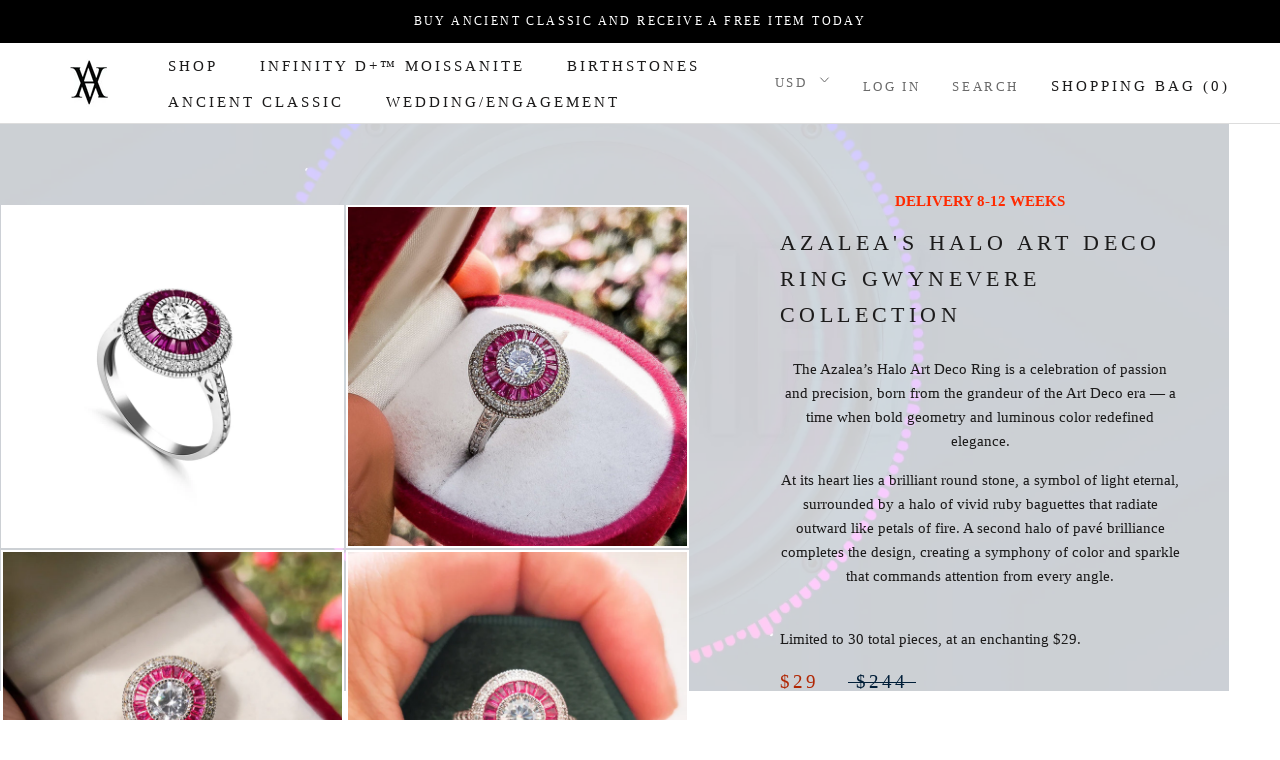

--- FILE ---
content_type: text/html; charset=utf-8
request_url: https://avenajewelry.com/products/azaleashalo
body_size: 37313
content:

<!doctype html>

<html class="no-js" lang="en">
  <head><!-- hnk portfolio proof -->
  
    <!-- <script src="https://ajax.googleapis.com/ajax/libs/jquery/3.4.1/jquery.min.js"></script> -->
  
    <!-- Anti-flicker snippet (recommended)  -->
    <style>.async-hide { opacity: 0 !important} </style>
    <script>(function(a,s,y,n,c,h,i,d,e){s.className+=' '+y;h.start=1*new Date;
                                         h.end=i=function(){s.className=s.className.replace(RegExp(' ?'+y),'')};
                                         (a[n]=a[n]||[]).hide=h;setTimeout(function(){i();h.end=null},c);h.timeout=c;
                                        })(window,document.documentElement,'async-hide','dataLayer',4000,
                                           {'GTM-5R82WKK':true});</script>
    
  
    
    <!-- End Anti-flicker snippet (recommended)  -->
      <script src="https://www.googleoptimize.com/optimize.js?id=GTM-5R82WKK"></script>
    
    <!-- Global site tag (gtag.js) - Google Analytics -->
<!-- <script async src="https://www.googletagmanager.com/gtag/js?id=UA-142717710-1"></script> -->
<script>
  window.dataLayer = window.dataLayer || [];
  function gtag(){dataLayer.push(arguments);}
  gtag('js', new Date());

  gtag('config', 'UA-142717710-1');
</script>
    
    <meta name="google-site-verification" content="ga2ehjZSUWzRtcFEfUIFrwtV8mVeZpV6jO3OWNfSafQ" />
    <meta charset="utf-8"> 
    <meta http-equiv="X-UA-Compatible" content="IE=edge,chrome=1">
    <meta name="viewport" content="width=device-width, initial-scale=1.0, height=device-height, minimum-scale=1.0, user-scalable=0">
    <meta name="keywords" content="wedding rings, wedding ring and jewelry, new  jewelry designs, new jeulia  jewelry designs, vancaro jewelry, avena birthstones collections, moon magic nymph ring, ruby wedding rings, ruby ornaments, sapphire and ruby necklace,">
    <meta name="description" content="Searching for wedding rings for your Big Day? Avena Birthstones has just the right ring to offer you. Click on our link and find some amazing new jewellery designs right here.">
    <meta name="theme-color" content="">
    <meta name="facebook-domain-verification" content="dv9iyadac5ryrdzmhl5lidpubu819f" />

    <title>
      Avena Jewelry | Premium Quality Birthstone Rings | Wedding Rings | Wedding Ring and Jewelry | New Jewelry Designs | Avena Collections | Ruby Wedding Rings | Ruby Ornaments | Sapphire and Ruby Necklace
    </title>

    <script>
      YETT_BLACKLIST = [
        /pay.google.com/,
      ]
    </script>

    <!-- <script src="//cdn.shopify.com/s/files/1/0062/5318/3045/t/2/assets/yett.js" type="text/javascript"></script> --><meta name="description" content="DELIVERY 8-12 WEEKS The Azalea’s Halo Art Deco Ring is a celebration of passion and precision, born from the grandeur of the Art Deco era — a time when bold geometry and luminous color redefined elegance. At its heart lies a brilliant round stone, a symbol of light eternal, surrounded by a halo of vivid ruby baguettes "><link rel="canonical" href="https://avenajewelry.com/products/azaleashalo"><meta property="og:type" content="product">
  <meta property="og:title" content="Azalea&#39;s Halo Art Deco Ring Gwynevere Collection"><meta property="og:image" content="http://avenajewelry.com/cdn/shop/products/HaloDiagonalSquared_grande.jpg?v=1681913127">
    <meta property="og:image:secure_url" content="https://avenajewelry.com/cdn/shop/products/HaloDiagonalSquared_grande.jpg?v=1681913127"><meta property="og:image" content="http://avenajewelry.com/cdn/shop/products/243PreorderOutside-2_grande.jpg?v=1681873126">
    <meta property="og:image:secure_url" content="https://avenajewelry.com/cdn/shop/products/243PreorderOutside-2_grande.jpg?v=1681873126"><meta property="og:image" content="http://avenajewelry.com/cdn/shop/products/243PreorderV2_grande.jpg?v=1681873126">
    <meta property="og:image:secure_url" content="https://avenajewelry.com/cdn/shop/products/243PreorderV2_grande.jpg?v=1681873126"><meta property="product:price:amount" content="29.00">
  <meta property="product:price:currency" content="USD"><meta property="og:description" content="DELIVERY 8-12 WEEKS The Azalea’s Halo Art Deco Ring is a celebration of passion and precision, born from the grandeur of the Art Deco era — a time when bold geometry and luminous color redefined elegance. At its heart lies a brilliant round stone, a symbol of light eternal, surrounded by a halo of vivid ruby baguettes "><meta property="og:url" content="https://avenajewelry.com/products/azaleashalo">
<meta property="og:site_name" content="Avena Jewelry"><meta name="twitter:card" content="summary"><meta name="twitter:title" content="Azalea's Halo Art Deco Ring Gwynevere Collection">
  <meta name="twitter:description" content="DELIVERY 8-12 WEEKS 

The Azalea’s Halo Art Deco Ring is a celebration of passion and precision, born from the grandeur of the Art Deco era — a time when bold geometry and luminous color redefined elegance.
At its heart lies a brilliant round stone, a symbol of light eternal, surrounded by a halo of vivid ruby baguettes that radiate outward like petals of fire. A second halo of pavé brilliance completes the design, creating a symphony of color and sparkle that commands attention from every angle.
Limited to 30 total pieces, at an enchanting $29.






Features:

Main Gem-cut: Round BrilliantMain Stone Carats: 0.76 (Approx.)Main Stone Dimensions: Diameter 6 mmSetting: BezelGem Arrangement: HaloSecondary Stone: Baguette-CutAccent Stone: Round Brilliant-CutBand Style: StraightBand Embellishment: EngravingMetal: 925 Sterling Silver

Weight: 3 grams
">
  <meta name="twitter:image" content="https://avenajewelry.com/cdn/shop/products/HaloDiagonalSquared_600x600_crop_center.jpg?v=1681913127"><script src="//avenajewelry.com/cdn/shop/t/170/assets/preconnect_resources.js?v=127759231398836271241726669411" ></script>

  <script src="//avenajewelry.com/cdn/shop/t/170/assets/preloader.js?v=46880933653188302961726669453" ></script>
    <script src="//avenajewelry.com/cdn/shop/t/170/assets/bootstrap.js?v=127270300547320387261726669446" ></script>
    
  <script src="//avenajewelry.com/cdn/shop/t/170/assets/globo_cart_mobile.js?v=152603326178519057281726669431" ></script>

    <script>window.performance && window.performance.mark && window.performance.mark('shopify.content_for_header.start');</script><meta name="google-site-verification" content="AktQQlAKkIvlRNd8m64YYgaISPvTgpaQNTSlDXvaUOE">
<meta id="shopify-digital-wallet" name="shopify-digital-wallet" content="/6333333551/digital_wallets/dialog">
<meta name="shopify-checkout-api-token" content="45d17409890e4da6c3a6949c4c07da0b">
<meta id="in-context-paypal-metadata" data-shop-id="6333333551" data-venmo-supported="false" data-environment="production" data-locale="en_US" data-paypal-v4="true" data-currency="USD">
<link rel="alternate" type="application/json+oembed" href="https://avenajewelry.com/products/azaleashalo.oembed">
<script async="async" src="/checkouts/internal/preloads.js?locale=en-US"></script>
<link rel="preconnect" href="https://shop.app" crossorigin="anonymous">
<script async="async" src="https://shop.app/checkouts/internal/preloads.js?locale=en-US&shop_id=6333333551" crossorigin="anonymous"></script>
<script id="apple-pay-shop-capabilities" type="application/json">{"shopId":6333333551,"countryCode":"AU","currencyCode":"USD","merchantCapabilities":["supports3DS"],"merchantId":"gid:\/\/shopify\/Shop\/6333333551","merchantName":"Avena Jewelry","requiredBillingContactFields":["postalAddress","email"],"requiredShippingContactFields":["postalAddress","email"],"shippingType":"shipping","supportedNetworks":["visa","masterCard","amex","jcb"],"total":{"type":"pending","label":"Avena Jewelry","amount":"1.00"},"shopifyPaymentsEnabled":true,"supportsSubscriptions":true}</script>
<script id="shopify-features" type="application/json">{"accessToken":"45d17409890e4da6c3a6949c4c07da0b","betas":["rich-media-storefront-analytics"],"domain":"avenajewelry.com","predictiveSearch":true,"shopId":6333333551,"locale":"en"}</script>
<script>var Shopify = Shopify || {};
Shopify.shop = "avenabirthstones.myshopify.com";
Shopify.locale = "en";
Shopify.currency = {"active":"USD","rate":"1.0"};
Shopify.country = "US";
Shopify.theme = {"name":"AIOD Avena Jewelry Backup 18092024 (Muh A Speedup)","id":172340183314,"schema_name":"Prestige","schema_version":"4.3.0","theme_store_id":855,"role":"main"};
Shopify.theme.handle = "null";
Shopify.theme.style = {"id":null,"handle":null};
Shopify.cdnHost = "avenajewelry.com/cdn";
Shopify.routes = Shopify.routes || {};
Shopify.routes.root = "/";</script>
<script type="module">!function(o){(o.Shopify=o.Shopify||{}).modules=!0}(window);</script>
<script>!function(o){function n(){var o=[];function n(){o.push(Array.prototype.slice.apply(arguments))}return n.q=o,n}var t=o.Shopify=o.Shopify||{};t.loadFeatures=n(),t.autoloadFeatures=n()}(window);</script>
<script>
  window.ShopifyPay = window.ShopifyPay || {};
  window.ShopifyPay.apiHost = "shop.app\/pay";
  window.ShopifyPay.redirectState = null;
</script>
<script id="shop-js-analytics" type="application/json">{"pageType":"product"}</script>
<script defer="defer" async type="module" src="//avenajewelry.com/cdn/shopifycloud/shop-js/modules/v2/client.init-shop-cart-sync_DlSlHazZ.en.esm.js"></script>
<script defer="defer" async type="module" src="//avenajewelry.com/cdn/shopifycloud/shop-js/modules/v2/chunk.common_D16XZWos.esm.js"></script>
<script type="module">
  await import("//avenajewelry.com/cdn/shopifycloud/shop-js/modules/v2/client.init-shop-cart-sync_DlSlHazZ.en.esm.js");
await import("//avenajewelry.com/cdn/shopifycloud/shop-js/modules/v2/chunk.common_D16XZWos.esm.js");

  window.Shopify.SignInWithShop?.initShopCartSync?.({"fedCMEnabled":true,"windoidEnabled":true});

</script>
<script>
  window.Shopify = window.Shopify || {};
  if (!window.Shopify.featureAssets) window.Shopify.featureAssets = {};
  window.Shopify.featureAssets['shop-js'] = {"shop-cart-sync":["modules/v2/client.shop-cart-sync_DKWYiEUO.en.esm.js","modules/v2/chunk.common_D16XZWos.esm.js"],"init-fed-cm":["modules/v2/client.init-fed-cm_vfPMjZAC.en.esm.js","modules/v2/chunk.common_D16XZWos.esm.js"],"init-shop-email-lookup-coordinator":["modules/v2/client.init-shop-email-lookup-coordinator_CR38P6MB.en.esm.js","modules/v2/chunk.common_D16XZWos.esm.js"],"init-shop-cart-sync":["modules/v2/client.init-shop-cart-sync_DlSlHazZ.en.esm.js","modules/v2/chunk.common_D16XZWos.esm.js"],"shop-cash-offers":["modules/v2/client.shop-cash-offers_CJw4IQ6B.en.esm.js","modules/v2/chunk.common_D16XZWos.esm.js","modules/v2/chunk.modal_UwFWkumu.esm.js"],"shop-toast-manager":["modules/v2/client.shop-toast-manager_BY778Uv6.en.esm.js","modules/v2/chunk.common_D16XZWos.esm.js"],"init-windoid":["modules/v2/client.init-windoid_DVhZdEm3.en.esm.js","modules/v2/chunk.common_D16XZWos.esm.js"],"shop-button":["modules/v2/client.shop-button_D2ZzKUPa.en.esm.js","modules/v2/chunk.common_D16XZWos.esm.js"],"avatar":["modules/v2/client.avatar_BTnouDA3.en.esm.js"],"init-customer-accounts-sign-up":["modules/v2/client.init-customer-accounts-sign-up_CQZUmjGN.en.esm.js","modules/v2/client.shop-login-button_Cu5K-F7X.en.esm.js","modules/v2/chunk.common_D16XZWos.esm.js","modules/v2/chunk.modal_UwFWkumu.esm.js"],"pay-button":["modules/v2/client.pay-button_CcBqbGU7.en.esm.js","modules/v2/chunk.common_D16XZWos.esm.js"],"init-shop-for-new-customer-accounts":["modules/v2/client.init-shop-for-new-customer-accounts_B5DR5JTE.en.esm.js","modules/v2/client.shop-login-button_Cu5K-F7X.en.esm.js","modules/v2/chunk.common_D16XZWos.esm.js","modules/v2/chunk.modal_UwFWkumu.esm.js"],"shop-login-button":["modules/v2/client.shop-login-button_Cu5K-F7X.en.esm.js","modules/v2/chunk.common_D16XZWos.esm.js","modules/v2/chunk.modal_UwFWkumu.esm.js"],"shop-follow-button":["modules/v2/client.shop-follow-button_BX8Slf17.en.esm.js","modules/v2/chunk.common_D16XZWos.esm.js","modules/v2/chunk.modal_UwFWkumu.esm.js"],"init-customer-accounts":["modules/v2/client.init-customer-accounts_DjKkmQ2w.en.esm.js","modules/v2/client.shop-login-button_Cu5K-F7X.en.esm.js","modules/v2/chunk.common_D16XZWos.esm.js","modules/v2/chunk.modal_UwFWkumu.esm.js"],"lead-capture":["modules/v2/client.lead-capture_ChWCg7nV.en.esm.js","modules/v2/chunk.common_D16XZWos.esm.js","modules/v2/chunk.modal_UwFWkumu.esm.js"],"checkout-modal":["modules/v2/client.checkout-modal_DPnpVyv-.en.esm.js","modules/v2/chunk.common_D16XZWos.esm.js","modules/v2/chunk.modal_UwFWkumu.esm.js"],"shop-login":["modules/v2/client.shop-login_leRXJtcZ.en.esm.js","modules/v2/chunk.common_D16XZWos.esm.js","modules/v2/chunk.modal_UwFWkumu.esm.js"],"payment-terms":["modules/v2/client.payment-terms_Bp9K0NXD.en.esm.js","modules/v2/chunk.common_D16XZWos.esm.js","modules/v2/chunk.modal_UwFWkumu.esm.js"]};
</script>
<script>(function() {
  var isLoaded = false;
  function asyncLoad() {
    if (isLoaded) return;
    isLoaded = true;
    var urls = ["https:\/\/easygdpr.b-cdn.net\/v\/1553540745\/gdpr.min.js?shop=avenabirthstones.myshopify.com","\/\/satcb.azureedge.net\/Scripts\/satcb.min.js?shop=avenabirthstones.myshopify.com","https:\/\/loox.io\/widget\/EyxBGcc42I\/loox.1688697402633.js?shop=avenabirthstones.myshopify.com","https:\/\/static.klaviyo.com\/onsite\/js\/LxEpzF\/klaviyo.js?company_id=LxEpzF\u0026shop=avenabirthstones.myshopify.com","https:\/\/customer-first-focus.b-cdn.net\/cffPCLoader_min.js?shop=avenabirthstones.myshopify.com","https:\/\/ecommplugins-scripts.trustpilot.com\/v2.1\/js\/header.min.js?settings=eyJrZXkiOiI0eXJvNWpTSnlKSVBqUnM1In0=\u0026shop=avenabirthstones.myshopify.com","https:\/\/ecommplugins-scripts.trustpilot.com\/v2.1\/js\/success.min.js?settings=eyJrZXkiOiI0eXJvNWpTSnlKSVBqUnM1IiwidCI6WyJvcmRlcnMvZnVsZmlsbGVkIl0sInYiOiIifQ==\u0026shop=avenabirthstones.myshopify.com","https:\/\/ecommplugins-trustboxsettings.trustpilot.com\/avenabirthstones.myshopify.com.js?settings=1743731773091\u0026shop=avenabirthstones.myshopify.com"];
    for (var i = 0; i < urls.length; i++) {
      var s = document.createElement('script');
      s.type = 'text/javascript';
      s.async = true;
      s.src = urls[i];
      var x = document.getElementsByTagName('script')[0];
      x.parentNode.insertBefore(s, x);
    }
  };
  if(window.attachEvent) {
    window.attachEvent('onload', asyncLoad);
  } else {
    window.addEventListener('load', asyncLoad, false);
  }
})();</script>
<script id="__st">var __st={"a":6333333551,"offset":-28800,"reqid":"2480afa4-2b43-43b1-8497-6c9a03aa9b23-1768588737","pageurl":"avenajewelry.com\/products\/azaleashalo","u":"bbb49502b59a","p":"product","rtyp":"product","rid":4325126144047};</script>
<script>window.ShopifyPaypalV4VisibilityTracking = true;</script>
<script id="captcha-bootstrap">!function(){'use strict';const t='contact',e='account',n='new_comment',o=[[t,t],['blogs',n],['comments',n],[t,'customer']],c=[[e,'customer_login'],[e,'guest_login'],[e,'recover_customer_password'],[e,'create_customer']],r=t=>t.map((([t,e])=>`form[action*='/${t}']:not([data-nocaptcha='true']) input[name='form_type'][value='${e}']`)).join(','),a=t=>()=>t?[...document.querySelectorAll(t)].map((t=>t.form)):[];function s(){const t=[...o],e=r(t);return a(e)}const i='password',u='form_key',d=['recaptcha-v3-token','g-recaptcha-response','h-captcha-response',i],f=()=>{try{return window.sessionStorage}catch{return}},m='__shopify_v',_=t=>t.elements[u];function p(t,e,n=!1){try{const o=window.sessionStorage,c=JSON.parse(o.getItem(e)),{data:r}=function(t){const{data:e,action:n}=t;return t[m]||n?{data:e,action:n}:{data:t,action:n}}(c);for(const[e,n]of Object.entries(r))t.elements[e]&&(t.elements[e].value=n);n&&o.removeItem(e)}catch(o){console.error('form repopulation failed',{error:o})}}const l='form_type',E='cptcha';function T(t){t.dataset[E]=!0}const w=window,h=w.document,L='Shopify',v='ce_forms',y='captcha';let A=!1;((t,e)=>{const n=(g='f06e6c50-85a8-45c8-87d0-21a2b65856fe',I='https://cdn.shopify.com/shopifycloud/storefront-forms-hcaptcha/ce_storefront_forms_captcha_hcaptcha.v1.5.2.iife.js',D={infoText:'Protected by hCaptcha',privacyText:'Privacy',termsText:'Terms'},(t,e,n)=>{const o=w[L][v],c=o.bindForm;if(c)return c(t,g,e,D).then(n);var r;o.q.push([[t,g,e,D],n]),r=I,A||(h.body.append(Object.assign(h.createElement('script'),{id:'captcha-provider',async:!0,src:r})),A=!0)});var g,I,D;w[L]=w[L]||{},w[L][v]=w[L][v]||{},w[L][v].q=[],w[L][y]=w[L][y]||{},w[L][y].protect=function(t,e){n(t,void 0,e),T(t)},Object.freeze(w[L][y]),function(t,e,n,w,h,L){const[v,y,A,g]=function(t,e,n){const i=e?o:[],u=t?c:[],d=[...i,...u],f=r(d),m=r(i),_=r(d.filter((([t,e])=>n.includes(e))));return[a(f),a(m),a(_),s()]}(w,h,L),I=t=>{const e=t.target;return e instanceof HTMLFormElement?e:e&&e.form},D=t=>v().includes(t);t.addEventListener('submit',(t=>{const e=I(t);if(!e)return;const n=D(e)&&!e.dataset.hcaptchaBound&&!e.dataset.recaptchaBound,o=_(e),c=g().includes(e)&&(!o||!o.value);(n||c)&&t.preventDefault(),c&&!n&&(function(t){try{if(!f())return;!function(t){const e=f();if(!e)return;const n=_(t);if(!n)return;const o=n.value;o&&e.removeItem(o)}(t);const e=Array.from(Array(32),(()=>Math.random().toString(36)[2])).join('');!function(t,e){_(t)||t.append(Object.assign(document.createElement('input'),{type:'hidden',name:u})),t.elements[u].value=e}(t,e),function(t,e){const n=f();if(!n)return;const o=[...t.querySelectorAll(`input[type='${i}']`)].map((({name:t})=>t)),c=[...d,...o],r={};for(const[a,s]of new FormData(t).entries())c.includes(a)||(r[a]=s);n.setItem(e,JSON.stringify({[m]:1,action:t.action,data:r}))}(t,e)}catch(e){console.error('failed to persist form',e)}}(e),e.submit())}));const S=(t,e)=>{t&&!t.dataset[E]&&(n(t,e.some((e=>e===t))),T(t))};for(const o of['focusin','change'])t.addEventListener(o,(t=>{const e=I(t);D(e)&&S(e,y())}));const B=e.get('form_key'),M=e.get(l),P=B&&M;t.addEventListener('DOMContentLoaded',(()=>{const t=y();if(P)for(const e of t)e.elements[l].value===M&&p(e,B);[...new Set([...A(),...v().filter((t=>'true'===t.dataset.shopifyCaptcha))])].forEach((e=>S(e,t)))}))}(h,new URLSearchParams(w.location.search),n,t,e,['guest_login'])})(!0,!0)}();</script>
<script integrity="sha256-4kQ18oKyAcykRKYeNunJcIwy7WH5gtpwJnB7kiuLZ1E=" data-source-attribution="shopify.loadfeatures" defer="defer" src="//avenajewelry.com/cdn/shopifycloud/storefront/assets/storefront/load_feature-a0a9edcb.js" crossorigin="anonymous"></script>
<script crossorigin="anonymous" defer="defer" src="//avenajewelry.com/cdn/shopifycloud/storefront/assets/shopify_pay/storefront-65b4c6d7.js?v=20250812"></script>
<script data-source-attribution="shopify.dynamic_checkout.dynamic.init">var Shopify=Shopify||{};Shopify.PaymentButton=Shopify.PaymentButton||{isStorefrontPortableWallets:!0,init:function(){window.Shopify.PaymentButton.init=function(){};var t=document.createElement("script");t.src="https://avenajewelry.com/cdn/shopifycloud/portable-wallets/latest/portable-wallets.en.js",t.type="module",document.head.appendChild(t)}};
</script>
<script data-source-attribution="shopify.dynamic_checkout.buyer_consent">
  function portableWalletsHideBuyerConsent(e){var t=document.getElementById("shopify-buyer-consent"),n=document.getElementById("shopify-subscription-policy-button");t&&n&&(t.classList.add("hidden"),t.setAttribute("aria-hidden","true"),n.removeEventListener("click",e))}function portableWalletsShowBuyerConsent(e){var t=document.getElementById("shopify-buyer-consent"),n=document.getElementById("shopify-subscription-policy-button");t&&n&&(t.classList.remove("hidden"),t.removeAttribute("aria-hidden"),n.addEventListener("click",e))}window.Shopify?.PaymentButton&&(window.Shopify.PaymentButton.hideBuyerConsent=portableWalletsHideBuyerConsent,window.Shopify.PaymentButton.showBuyerConsent=portableWalletsShowBuyerConsent);
</script>
<script data-source-attribution="shopify.dynamic_checkout.cart.bootstrap">document.addEventListener("DOMContentLoaded",(function(){function t(){return document.querySelector("shopify-accelerated-checkout-cart, shopify-accelerated-checkout")}if(t())Shopify.PaymentButton.init();else{new MutationObserver((function(e,n){t()&&(Shopify.PaymentButton.init(),n.disconnect())})).observe(document.body,{childList:!0,subtree:!0})}}));
</script>
<link id="shopify-accelerated-checkout-styles" rel="stylesheet" media="screen" href="https://avenajewelry.com/cdn/shopifycloud/portable-wallets/latest/accelerated-checkout-backwards-compat.css" crossorigin="anonymous">
<style id="shopify-accelerated-checkout-cart">
        #shopify-buyer-consent {
  margin-top: 1em;
  display: inline-block;
  width: 100%;
}

#shopify-buyer-consent.hidden {
  display: none;
}

#shopify-subscription-policy-button {
  background: none;
  border: none;
  padding: 0;
  text-decoration: underline;
  font-size: inherit;
  cursor: pointer;
}

#shopify-subscription-policy-button::before {
  box-shadow: none;
}

      </style>

<script>window.performance && window.performance.mark && window.performance.mark('shopify.content_for_header.end');</script>

    <link rel="stylesheet" href="//avenajewelry.com/cdn/shop/t/170/assets/theme.scss.css?v=184321397618836955711762057044">

    <script>
      // This allows to expose several variables to the global scope, to be used in scripts
      window.theme = {
        template: "product",
        shopCurrency: "USD",
        moneyFormat: "\u003cspan class=money\u003e ${{amount}} \u003c\/span\u003e",
        moneyWithCurrencyFormat: "\u003cspan class=money\u003e ${{amount}} USD \u003c\/span\u003e",
        useNativeMultiCurrency: true,
        currencyConversionEnabled: false,
        currencyConversionMoneyFormat: "money_with_currency_format",
        currencyConversionRoundAmounts: true,
        productImageSize: "square",
        searchMode: "product,page",
        showPageTransition: true,
        showElementStaggering: false,
        showImageZooming: false
      };

      window.languages = {
        cartAddNote: "Add Order Note",
        cartEditNote: "Edit Order Note",
        productImageLoadingError: "This image could not be loaded. Please try to reload the page.",
        productFormAddToCart: "Add to Bag",
        productFormUnavailable: "Unavailable",
        productFormSoldOut: "Sold Out",
        shippingEstimatorOneResult: "1 option available:",
        shippingEstimatorMoreResults: "{{count}} options available:",
        shippingEstimatorNoResults: "No shipping could be found"
      };

      window.lazySizesConfig = {
        loadHidden: false,
        hFac: 0.5,
        expFactor: 2,
        ricTimeout: 150,
        lazyClass: 'Image--lazyLoad',
        loadingClass: 'Image--lazyLoading',
        loadedClass: 'Image--lazyLoaded'
      };

      document.documentElement.className = document.documentElement.className.replace('no-js', 'js');
      document.documentElement.style.setProperty('--window-height', window.innerHeight + 'px');

      // We do a quick detection of some features (we could use Modernizr but for so little...)
      (function() {
        document.documentElement.className += ((window.CSS && window.CSS.supports('(position: sticky) or (position: -webkit-sticky)')) ? ' supports-sticky' : ' no-supports-sticky');
        document.documentElement.className += (window.matchMedia('(-moz-touch-enabled: 1), (hover: none)')).matches ? ' no-supports-hover' : ' supports-hover';
      }());

      (function () {
        window.onpageshow = function(event) {
          if (event.persisted) {
            window.location.reload();
          }
        };
      })();
    </script>

    <script src="//avenajewelry.com/cdn/shop/t/170/assets/lazysizes.min.js?v=174358363404432586981726644219" async></script>

    
    <!-- <script src="//cdn.shopify.com/s/javascripts/currencies.js" defer></script> -->
    
<script src="https://polyfill-fastly.net/v3/polyfill.min.js?unknown=polyfill&features=fetch,Element.prototype.closest,Element.prototype.remove,Element.prototype.classList,Array.prototype.includes,Array.prototype.fill,Object.assign,CustomEvent,IntersectionObserver,IntersectionObserverEntry,URL" defer></script>
    <script src="//avenajewelry.com/cdn/shop/t/170/assets/libs.min.js?v=88466822118989791001726644219" defer></script>
    <script src="//avenajewelry.com/cdn/shop/t/170/assets/theme.min.js?v=127338748036347190761726644219" defer></script>
    <script src="//avenajewelry.com/cdn/shop/t/170/assets/ajaxinate.min.js?v=168636781979378881021726644219" type="text/javascript"></script>
    <script src="//avenajewelry.com/cdn/shop/t/170/assets/custom.js?v=89567770281209333191726644219" defer></script>

    
  <script type="application/ld+json">
  {
    "@context": "http://schema.org",
    "@type": "Product",
    "offers": {
      "@type": "Offer",
      "availability":"https://schema.org/InStock",
      "price": "29.00",
      "priceCurrency": "USD",
      "url": "https://avenajewelry.com/products/azaleashalo"
    },
    "brand": "AvenaBirthstones",
    "name": "Azalea's Halo Art Deco Ring Gwynevere Collection",
    "description": "DELIVERY 8-12 WEEKS \n\nThe Azalea’s Halo Art Deco Ring is a celebration of passion and precision, born from the grandeur of the Art Deco era — a time when bold geometry and luminous color redefined elegance.\nAt its heart lies a brilliant round stone, a symbol of light eternal, surrounded by a halo of vivid ruby baguettes that radiate outward like petals of fire. A second halo of pavé brilliance completes the design, creating a symphony of color and sparkle that commands attention from every angle.\nLimited to 30 total pieces, at an enchanting $29.\n\n\n\n\n\n\nFeatures:\n\nMain Gem-cut: Round BrilliantMain Stone Carats: 0.76 (Approx.)Main Stone Dimensions: Diameter 6 mmSetting: BezelGem Arrangement: HaloSecondary Stone: Baguette-CutAccent Stone: Round Brilliant-CutBand Style: StraightBand Embellishment: EngravingMetal: 925 Sterling Silver\n\nWeight: 3 grams\n",
    "category": "",
    "url": "https://avenajewelry.com/products/azaleashalo",
    "image": {
      "@type": "ImageObject",
      "url": "https://avenajewelry.com/cdn/shop/products/HaloDiagonalSquared_1024x1024.jpg?v=1681913127",
      "image": "https://avenajewelry.com/cdn/shop/products/HaloDiagonalSquared_1024x1024.jpg?v=1681913127",
      "name": "Azalea's Halo Art Deco Ring Gwynevere Collection",
      "width": 1024,
      "height": 1024
    }
  }
  </script>


    <script>var loox_global_hash = '1767713549454';</script><style>.loox-reviews-default { max-width: 1200px; margin: 0 auto; }.loox-rating .loox-icon { color:#000000; }
:root { --lxs-rating-icon-color: #000000; }</style>


    <!--=========================================Header=========================================-->
    <!-- Global Site Tag (gtag.js) - Google AdWords: 745854109 -->
    <!-- <script async src="https://www.googletagmanager.com/gtag/js?id=AW-745854109"></script> -->
    <script>
      window.dataLayer = window.dataLayer || [];
      function gtag(){dataLayer.push(arguments);}
      gtag('js', new Date());
      gtag('config', 'AW-745854109', {'send_page_view': false});
    </script>


    <!-- Hotjar Tracking Code for www.avenabirthstones.com -->
    <script>
      (function(h,o,t,j,a,r){
        h.hj=h.hj||function(){(h.hj.q=h.hj.q||[]).push(arguments)};
        h._hjSettings={hjid:3071767,hjsv:6};
        a=o.getElementsByTagName('head')[0];
        r=o.createElement('script');r.async=1;
        r.src=t+h._hjSettings.hjid+j+h._hjSettings.hjsv;
        a.appendChild(r);
      })(window,document,'https://static.hotjar.com/c/hotjar-','.js?sv=');
    </script>

  <!-- <script async defer src="https://tools.luckyorange.com/core/lo.js?site-id=e95fc6bc"></script> -->

    <!-- "snippets/shogun-head.liquid" was not rendered, the associated app was uninstalled -->




    <!-- "snippets/sca-quick-view-init.liquid" was not rendered, the associated app was uninstalled -->
  
  

  

  

  
    <script type="text/javascript">
      try {
        window.EasyGdprSettings = "{\"cookie_banner\":false,\"cookie_banner_cookiename\":\"\",\"cookie_banner_settings\":{},\"current_theme\":\"prestige\",\"custom_button_position\":\"\",\"eg_display\":[\"footer\",\"login\",\"account\"],\"enabled\":true,\"restrict_eu\":true,\"texts\":{}}";
      } catch (error) {}
    </script>
  







<div class="productCol_pin" style="display:none;">


<p data-pixelId="2612875171369">2612875171369</p></div>


<div class="shopCurrency" style="display:none;">USD</div>

<script src="https://pixelinstall.xyz/pull/avenabirthstones.myshopify.com/pinterest.js" defer="defer"></script> 






    

    

    
  
<link href="https://monorail-edge.shopifysvc.com" rel="dns-prefetch">
<script>(function(){if ("sendBeacon" in navigator && "performance" in window) {try {var session_token_from_headers = performance.getEntriesByType('navigation')[0].serverTiming.find(x => x.name == '_s').description;} catch {var session_token_from_headers = undefined;}var session_cookie_matches = document.cookie.match(/_shopify_s=([^;]*)/);var session_token_from_cookie = session_cookie_matches && session_cookie_matches.length === 2 ? session_cookie_matches[1] : "";var session_token = session_token_from_headers || session_token_from_cookie || "";function handle_abandonment_event(e) {var entries = performance.getEntries().filter(function(entry) {return /monorail-edge.shopifysvc.com/.test(entry.name);});if (!window.abandonment_tracked && entries.length === 0) {window.abandonment_tracked = true;var currentMs = Date.now();var navigation_start = performance.timing.navigationStart;var payload = {shop_id: 6333333551,url: window.location.href,navigation_start,duration: currentMs - navigation_start,session_token,page_type: "product"};window.navigator.sendBeacon("https://monorail-edge.shopifysvc.com/v1/produce", JSON.stringify({schema_id: "online_store_buyer_site_abandonment/1.1",payload: payload,metadata: {event_created_at_ms: currentMs,event_sent_at_ms: currentMs}}));}}window.addEventListener('pagehide', handle_abandonment_event);}}());</script>
<script id="web-pixels-manager-setup">(function e(e,d,r,n,o){if(void 0===o&&(o={}),!Boolean(null===(a=null===(i=window.Shopify)||void 0===i?void 0:i.analytics)||void 0===a?void 0:a.replayQueue)){var i,a;window.Shopify=window.Shopify||{};var t=window.Shopify;t.analytics=t.analytics||{};var s=t.analytics;s.replayQueue=[],s.publish=function(e,d,r){return s.replayQueue.push([e,d,r]),!0};try{self.performance.mark("wpm:start")}catch(e){}var l=function(){var e={modern:/Edge?\/(1{2}[4-9]|1[2-9]\d|[2-9]\d{2}|\d{4,})\.\d+(\.\d+|)|Firefox\/(1{2}[4-9]|1[2-9]\d|[2-9]\d{2}|\d{4,})\.\d+(\.\d+|)|Chrom(ium|e)\/(9{2}|\d{3,})\.\d+(\.\d+|)|(Maci|X1{2}).+ Version\/(15\.\d+|(1[6-9]|[2-9]\d|\d{3,})\.\d+)([,.]\d+|)( \(\w+\)|)( Mobile\/\w+|) Safari\/|Chrome.+OPR\/(9{2}|\d{3,})\.\d+\.\d+|(CPU[ +]OS|iPhone[ +]OS|CPU[ +]iPhone|CPU IPhone OS|CPU iPad OS)[ +]+(15[._]\d+|(1[6-9]|[2-9]\d|\d{3,})[._]\d+)([._]\d+|)|Android:?[ /-](13[3-9]|1[4-9]\d|[2-9]\d{2}|\d{4,})(\.\d+|)(\.\d+|)|Android.+Firefox\/(13[5-9]|1[4-9]\d|[2-9]\d{2}|\d{4,})\.\d+(\.\d+|)|Android.+Chrom(ium|e)\/(13[3-9]|1[4-9]\d|[2-9]\d{2}|\d{4,})\.\d+(\.\d+|)|SamsungBrowser\/([2-9]\d|\d{3,})\.\d+/,legacy:/Edge?\/(1[6-9]|[2-9]\d|\d{3,})\.\d+(\.\d+|)|Firefox\/(5[4-9]|[6-9]\d|\d{3,})\.\d+(\.\d+|)|Chrom(ium|e)\/(5[1-9]|[6-9]\d|\d{3,})\.\d+(\.\d+|)([\d.]+$|.*Safari\/(?![\d.]+ Edge\/[\d.]+$))|(Maci|X1{2}).+ Version\/(10\.\d+|(1[1-9]|[2-9]\d|\d{3,})\.\d+)([,.]\d+|)( \(\w+\)|)( Mobile\/\w+|) Safari\/|Chrome.+OPR\/(3[89]|[4-9]\d|\d{3,})\.\d+\.\d+|(CPU[ +]OS|iPhone[ +]OS|CPU[ +]iPhone|CPU IPhone OS|CPU iPad OS)[ +]+(10[._]\d+|(1[1-9]|[2-9]\d|\d{3,})[._]\d+)([._]\d+|)|Android:?[ /-](13[3-9]|1[4-9]\d|[2-9]\d{2}|\d{4,})(\.\d+|)(\.\d+|)|Mobile Safari.+OPR\/([89]\d|\d{3,})\.\d+\.\d+|Android.+Firefox\/(13[5-9]|1[4-9]\d|[2-9]\d{2}|\d{4,})\.\d+(\.\d+|)|Android.+Chrom(ium|e)\/(13[3-9]|1[4-9]\d|[2-9]\d{2}|\d{4,})\.\d+(\.\d+|)|Android.+(UC? ?Browser|UCWEB|U3)[ /]?(15\.([5-9]|\d{2,})|(1[6-9]|[2-9]\d|\d{3,})\.\d+)\.\d+|SamsungBrowser\/(5\.\d+|([6-9]|\d{2,})\.\d+)|Android.+MQ{2}Browser\/(14(\.(9|\d{2,})|)|(1[5-9]|[2-9]\d|\d{3,})(\.\d+|))(\.\d+|)|K[Aa][Ii]OS\/(3\.\d+|([4-9]|\d{2,})\.\d+)(\.\d+|)/},d=e.modern,r=e.legacy,n=navigator.userAgent;return n.match(d)?"modern":n.match(r)?"legacy":"unknown"}(),u="modern"===l?"modern":"legacy",c=(null!=n?n:{modern:"",legacy:""})[u],f=function(e){return[e.baseUrl,"/wpm","/b",e.hashVersion,"modern"===e.buildTarget?"m":"l",".js"].join("")}({baseUrl:d,hashVersion:r,buildTarget:u}),m=function(e){var d=e.version,r=e.bundleTarget,n=e.surface,o=e.pageUrl,i=e.monorailEndpoint;return{emit:function(e){var a=e.status,t=e.errorMsg,s=(new Date).getTime(),l=JSON.stringify({metadata:{event_sent_at_ms:s},events:[{schema_id:"web_pixels_manager_load/3.1",payload:{version:d,bundle_target:r,page_url:o,status:a,surface:n,error_msg:t},metadata:{event_created_at_ms:s}}]});if(!i)return console&&console.warn&&console.warn("[Web Pixels Manager] No Monorail endpoint provided, skipping logging."),!1;try{return self.navigator.sendBeacon.bind(self.navigator)(i,l)}catch(e){}var u=new XMLHttpRequest;try{return u.open("POST",i,!0),u.setRequestHeader("Content-Type","text/plain"),u.send(l),!0}catch(e){return console&&console.warn&&console.warn("[Web Pixels Manager] Got an unhandled error while logging to Monorail."),!1}}}}({version:r,bundleTarget:l,surface:e.surface,pageUrl:self.location.href,monorailEndpoint:e.monorailEndpoint});try{o.browserTarget=l,function(e){var d=e.src,r=e.async,n=void 0===r||r,o=e.onload,i=e.onerror,a=e.sri,t=e.scriptDataAttributes,s=void 0===t?{}:t,l=document.createElement("script"),u=document.querySelector("head"),c=document.querySelector("body");if(l.async=n,l.src=d,a&&(l.integrity=a,l.crossOrigin="anonymous"),s)for(var f in s)if(Object.prototype.hasOwnProperty.call(s,f))try{l.dataset[f]=s[f]}catch(e){}if(o&&l.addEventListener("load",o),i&&l.addEventListener("error",i),u)u.appendChild(l);else{if(!c)throw new Error("Did not find a head or body element to append the script");c.appendChild(l)}}({src:f,async:!0,onload:function(){if(!function(){var e,d;return Boolean(null===(d=null===(e=window.Shopify)||void 0===e?void 0:e.analytics)||void 0===d?void 0:d.initialized)}()){var d=window.webPixelsManager.init(e)||void 0;if(d){var r=window.Shopify.analytics;r.replayQueue.forEach((function(e){var r=e[0],n=e[1],o=e[2];d.publishCustomEvent(r,n,o)})),r.replayQueue=[],r.publish=d.publishCustomEvent,r.visitor=d.visitor,r.initialized=!0}}},onerror:function(){return m.emit({status:"failed",errorMsg:"".concat(f," has failed to load")})},sri:function(e){var d=/^sha384-[A-Za-z0-9+/=]+$/;return"string"==typeof e&&d.test(e)}(c)?c:"",scriptDataAttributes:o}),m.emit({status:"loading"})}catch(e){m.emit({status:"failed",errorMsg:(null==e?void 0:e.message)||"Unknown error"})}}})({shopId: 6333333551,storefrontBaseUrl: "https://avenajewelry.com",extensionsBaseUrl: "https://extensions.shopifycdn.com/cdn/shopifycloud/web-pixels-manager",monorailEndpoint: "https://monorail-edge.shopifysvc.com/unstable/produce_batch",surface: "storefront-renderer",enabledBetaFlags: ["2dca8a86"],webPixelsConfigList: [{"id":"1768259858","configuration":"{\"accountID\":\"LxEpzF\",\"webPixelConfig\":\"eyJlbmFibGVBZGRlZFRvQ2FydEV2ZW50cyI6IHRydWV9\"}","eventPayloadVersion":"v1","runtimeContext":"STRICT","scriptVersion":"524f6c1ee37bacdca7657a665bdca589","type":"APP","apiClientId":123074,"privacyPurposes":["ANALYTICS","MARKETING"],"dataSharingAdjustments":{"protectedCustomerApprovalScopes":["read_customer_address","read_customer_email","read_customer_name","read_customer_personal_data","read_customer_phone"]}},{"id":"1418363154","configuration":"{\"shopId\":\"avenabirthstones.myshopify.com\"}","eventPayloadVersion":"v1","runtimeContext":"STRICT","scriptVersion":"674c31de9c131805829c42a983792da6","type":"APP","apiClientId":2753413,"privacyPurposes":["ANALYTICS","MARKETING","SALE_OF_DATA"],"dataSharingAdjustments":{"protectedCustomerApprovalScopes":["read_customer_address","read_customer_email","read_customer_name","read_customer_personal_data","read_customer_phone"]}},{"id":"832733458","configuration":"{\"config\":\"{\\\"pixel_id\\\":\\\"G-6QWE6K2C71\\\",\\\"target_country\\\":\\\"US\\\",\\\"gtag_events\\\":[{\\\"type\\\":\\\"begin_checkout\\\",\\\"action_label\\\":\\\"G-6QWE6K2C71\\\"},{\\\"type\\\":\\\"search\\\",\\\"action_label\\\":\\\"G-6QWE6K2C71\\\"},{\\\"type\\\":\\\"view_item\\\",\\\"action_label\\\":[\\\"G-6QWE6K2C71\\\",\\\"MC-DP6QY5RHHS\\\"]},{\\\"type\\\":\\\"purchase\\\",\\\"action_label\\\":[\\\"G-6QWE6K2C71\\\",\\\"MC-DP6QY5RHHS\\\"]},{\\\"type\\\":\\\"page_view\\\",\\\"action_label\\\":[\\\"G-6QWE6K2C71\\\",\\\"MC-DP6QY5RHHS\\\"]},{\\\"type\\\":\\\"add_payment_info\\\",\\\"action_label\\\":\\\"G-6QWE6K2C71\\\"},{\\\"type\\\":\\\"add_to_cart\\\",\\\"action_label\\\":\\\"G-6QWE6K2C71\\\"}],\\\"enable_monitoring_mode\\\":false}\"}","eventPayloadVersion":"v1","runtimeContext":"OPEN","scriptVersion":"b2a88bafab3e21179ed38636efcd8a93","type":"APP","apiClientId":1780363,"privacyPurposes":[],"dataSharingAdjustments":{"protectedCustomerApprovalScopes":["read_customer_address","read_customer_email","read_customer_name","read_customer_personal_data","read_customer_phone"]}},{"id":"676233490","configuration":"{\"pixelCode\":\"C8CLT2MI9NEM6MOGTHBG\"}","eventPayloadVersion":"v1","runtimeContext":"STRICT","scriptVersion":"22e92c2ad45662f435e4801458fb78cc","type":"APP","apiClientId":4383523,"privacyPurposes":["ANALYTICS","MARKETING","SALE_OF_DATA"],"dataSharingAdjustments":{"protectedCustomerApprovalScopes":["read_customer_address","read_customer_email","read_customer_name","read_customer_personal_data","read_customer_phone"]}},{"id":"363725074","configuration":"{\"pixel_id\":\"353601072036642\",\"pixel_type\":\"facebook_pixel\",\"metaapp_system_user_token\":\"-\"}","eventPayloadVersion":"v1","runtimeContext":"OPEN","scriptVersion":"ca16bc87fe92b6042fbaa3acc2fbdaa6","type":"APP","apiClientId":2329312,"privacyPurposes":["ANALYTICS","MARKETING","SALE_OF_DATA"],"dataSharingAdjustments":{"protectedCustomerApprovalScopes":["read_customer_address","read_customer_email","read_customer_name","read_customer_personal_data","read_customer_phone"]}},{"id":"shopify-app-pixel","configuration":"{}","eventPayloadVersion":"v1","runtimeContext":"STRICT","scriptVersion":"0450","apiClientId":"shopify-pixel","type":"APP","privacyPurposes":["ANALYTICS","MARKETING"]},{"id":"shopify-custom-pixel","eventPayloadVersion":"v1","runtimeContext":"LAX","scriptVersion":"0450","apiClientId":"shopify-pixel","type":"CUSTOM","privacyPurposes":["ANALYTICS","MARKETING"]}],isMerchantRequest: false,initData: {"shop":{"name":"Avena Jewelry","paymentSettings":{"currencyCode":"USD"},"myshopifyDomain":"avenabirthstones.myshopify.com","countryCode":"AU","storefrontUrl":"https:\/\/avenajewelry.com"},"customer":null,"cart":null,"checkout":null,"productVariants":[{"price":{"amount":29.0,"currencyCode":"USD"},"product":{"title":"Azalea's Halo Art Deco Ring Gwynevere Collection","vendor":"AvenaBirthstones","id":"4325126144047","untranslatedTitle":"Azalea's Halo Art Deco Ring Gwynevere Collection","url":"\/products\/azaleashalo","type":""},"id":"31069977051183","image":{"src":"\/\/avenajewelry.com\/cdn\/shop\/products\/HaloDiagonalSquared.jpg?v=1681913127"},"sku":"243Preorder5","title":"5","untranslatedTitle":"5"},{"price":{"amount":29.0,"currencyCode":"USD"},"product":{"title":"Azalea's Halo Art Deco Ring Gwynevere Collection","vendor":"AvenaBirthstones","id":"4325126144047","untranslatedTitle":"Azalea's Halo Art Deco Ring Gwynevere Collection","url":"\/products\/azaleashalo","type":""},"id":"31069977083951","image":{"src":"\/\/avenajewelry.com\/cdn\/shop\/products\/HaloDiagonalSquared.jpg?v=1681913127"},"sku":"243Preorder6","title":"6","untranslatedTitle":"6"},{"price":{"amount":29.0,"currencyCode":"USD"},"product":{"title":"Azalea's Halo Art Deco Ring Gwynevere Collection","vendor":"AvenaBirthstones","id":"4325126144047","untranslatedTitle":"Azalea's Halo Art Deco Ring Gwynevere Collection","url":"\/products\/azaleashalo","type":""},"id":"31069977116719","image":{"src":"\/\/avenajewelry.com\/cdn\/shop\/products\/HaloDiagonalSquared.jpg?v=1681913127"},"sku":"243Preorder7","title":"7","untranslatedTitle":"7"},{"price":{"amount":29.0,"currencyCode":"USD"},"product":{"title":"Azalea's Halo Art Deco Ring Gwynevere Collection","vendor":"AvenaBirthstones","id":"4325126144047","untranslatedTitle":"Azalea's Halo Art Deco Ring Gwynevere Collection","url":"\/products\/azaleashalo","type":""},"id":"31069977149487","image":{"src":"\/\/avenajewelry.com\/cdn\/shop\/products\/HaloDiagonalSquared.jpg?v=1681913127"},"sku":"243Preorder8","title":"8","untranslatedTitle":"8"},{"price":{"amount":29.0,"currencyCode":"USD"},"product":{"title":"Azalea's Halo Art Deco Ring Gwynevere Collection","vendor":"AvenaBirthstones","id":"4325126144047","untranslatedTitle":"Azalea's Halo Art Deco Ring Gwynevere Collection","url":"\/products\/azaleashalo","type":""},"id":"31069977182255","image":{"src":"\/\/avenajewelry.com\/cdn\/shop\/products\/HaloDiagonalSquared.jpg?v=1681913127"},"sku":"243Preorder9","title":"9","untranslatedTitle":"9"},{"price":{"amount":29.0,"currencyCode":"USD"},"product":{"title":"Azalea's Halo Art Deco Ring Gwynevere Collection","vendor":"AvenaBirthstones","id":"4325126144047","untranslatedTitle":"Azalea's Halo Art Deco Ring Gwynevere Collection","url":"\/products\/azaleashalo","type":""},"id":"31069977215023","image":{"src":"\/\/avenajewelry.com\/cdn\/shop\/products\/HaloDiagonalSquared.jpg?v=1681913127"},"sku":"243Preorder10","title":"10","untranslatedTitle":"10"}],"purchasingCompany":null},},"https://avenajewelry.com/cdn","fcfee988w5aeb613cpc8e4bc33m6693e112",{"modern":"","legacy":""},{"shopId":"6333333551","storefrontBaseUrl":"https:\/\/avenajewelry.com","extensionBaseUrl":"https:\/\/extensions.shopifycdn.com\/cdn\/shopifycloud\/web-pixels-manager","surface":"storefront-renderer","enabledBetaFlags":"[\"2dca8a86\"]","isMerchantRequest":"false","hashVersion":"fcfee988w5aeb613cpc8e4bc33m6693e112","publish":"custom","events":"[[\"page_viewed\",{}],[\"product_viewed\",{\"productVariant\":{\"price\":{\"amount\":29.0,\"currencyCode\":\"USD\"},\"product\":{\"title\":\"Azalea's Halo Art Deco Ring Gwynevere Collection\",\"vendor\":\"AvenaBirthstones\",\"id\":\"4325126144047\",\"untranslatedTitle\":\"Azalea's Halo Art Deco Ring Gwynevere Collection\",\"url\":\"\/products\/azaleashalo\",\"type\":\"\"},\"id\":\"31069977051183\",\"image\":{\"src\":\"\/\/avenajewelry.com\/cdn\/shop\/products\/HaloDiagonalSquared.jpg?v=1681913127\"},\"sku\":\"243Preorder5\",\"title\":\"5\",\"untranslatedTitle\":\"5\"}}]]"});</script><script>
  window.ShopifyAnalytics = window.ShopifyAnalytics || {};
  window.ShopifyAnalytics.meta = window.ShopifyAnalytics.meta || {};
  window.ShopifyAnalytics.meta.currency = 'USD';
  var meta = {"product":{"id":4325126144047,"gid":"gid:\/\/shopify\/Product\/4325126144047","vendor":"AvenaBirthstones","type":"","handle":"azaleashalo","variants":[{"id":31069977051183,"price":2900,"name":"Azalea's Halo Art Deco Ring Gwynevere Collection - 5","public_title":"5","sku":"243Preorder5"},{"id":31069977083951,"price":2900,"name":"Azalea's Halo Art Deco Ring Gwynevere Collection - 6","public_title":"6","sku":"243Preorder6"},{"id":31069977116719,"price":2900,"name":"Azalea's Halo Art Deco Ring Gwynevere Collection - 7","public_title":"7","sku":"243Preorder7"},{"id":31069977149487,"price":2900,"name":"Azalea's Halo Art Deco Ring Gwynevere Collection - 8","public_title":"8","sku":"243Preorder8"},{"id":31069977182255,"price":2900,"name":"Azalea's Halo Art Deco Ring Gwynevere Collection - 9","public_title":"9","sku":"243Preorder9"},{"id":31069977215023,"price":2900,"name":"Azalea's Halo Art Deco Ring Gwynevere Collection - 10","public_title":"10","sku":"243Preorder10"}],"remote":false},"page":{"pageType":"product","resourceType":"product","resourceId":4325126144047,"requestId":"2480afa4-2b43-43b1-8497-6c9a03aa9b23-1768588737"}};
  for (var attr in meta) {
    window.ShopifyAnalytics.meta[attr] = meta[attr];
  }
</script>
<script class="analytics">
  (function () {
    var customDocumentWrite = function(content) {
      var jquery = null;

      if (window.jQuery) {
        jquery = window.jQuery;
      } else if (window.Checkout && window.Checkout.$) {
        jquery = window.Checkout.$;
      }

      if (jquery) {
        jquery('body').append(content);
      }
    };

    var hasLoggedConversion = function(token) {
      if (token) {
        return document.cookie.indexOf('loggedConversion=' + token) !== -1;
      }
      return false;
    }

    var setCookieIfConversion = function(token) {
      if (token) {
        var twoMonthsFromNow = new Date(Date.now());
        twoMonthsFromNow.setMonth(twoMonthsFromNow.getMonth() + 2);

        document.cookie = 'loggedConversion=' + token + '; expires=' + twoMonthsFromNow;
      }
    }

    var trekkie = window.ShopifyAnalytics.lib = window.trekkie = window.trekkie || [];
    if (trekkie.integrations) {
      return;
    }
    trekkie.methods = [
      'identify',
      'page',
      'ready',
      'track',
      'trackForm',
      'trackLink'
    ];
    trekkie.factory = function(method) {
      return function() {
        var args = Array.prototype.slice.call(arguments);
        args.unshift(method);
        trekkie.push(args);
        return trekkie;
      };
    };
    for (var i = 0; i < trekkie.methods.length; i++) {
      var key = trekkie.methods[i];
      trekkie[key] = trekkie.factory(key);
    }
    trekkie.load = function(config) {
      trekkie.config = config || {};
      trekkie.config.initialDocumentCookie = document.cookie;
      var first = document.getElementsByTagName('script')[0];
      var script = document.createElement('script');
      script.type = 'text/javascript';
      script.onerror = function(e) {
        var scriptFallback = document.createElement('script');
        scriptFallback.type = 'text/javascript';
        scriptFallback.onerror = function(error) {
                var Monorail = {
      produce: function produce(monorailDomain, schemaId, payload) {
        var currentMs = new Date().getTime();
        var event = {
          schema_id: schemaId,
          payload: payload,
          metadata: {
            event_created_at_ms: currentMs,
            event_sent_at_ms: currentMs
          }
        };
        return Monorail.sendRequest("https://" + monorailDomain + "/v1/produce", JSON.stringify(event));
      },
      sendRequest: function sendRequest(endpointUrl, payload) {
        // Try the sendBeacon API
        if (window && window.navigator && typeof window.navigator.sendBeacon === 'function' && typeof window.Blob === 'function' && !Monorail.isIos12()) {
          var blobData = new window.Blob([payload], {
            type: 'text/plain'
          });

          if (window.navigator.sendBeacon(endpointUrl, blobData)) {
            return true;
          } // sendBeacon was not successful

        } // XHR beacon

        var xhr = new XMLHttpRequest();

        try {
          xhr.open('POST', endpointUrl);
          xhr.setRequestHeader('Content-Type', 'text/plain');
          xhr.send(payload);
        } catch (e) {
          console.log(e);
        }

        return false;
      },
      isIos12: function isIos12() {
        return window.navigator.userAgent.lastIndexOf('iPhone; CPU iPhone OS 12_') !== -1 || window.navigator.userAgent.lastIndexOf('iPad; CPU OS 12_') !== -1;
      }
    };
    Monorail.produce('monorail-edge.shopifysvc.com',
      'trekkie_storefront_load_errors/1.1',
      {shop_id: 6333333551,
      theme_id: 172340183314,
      app_name: "storefront",
      context_url: window.location.href,
      source_url: "//avenajewelry.com/cdn/s/trekkie.storefront.cd680fe47e6c39ca5d5df5f0a32d569bc48c0f27.min.js"});

        };
        scriptFallback.async = true;
        scriptFallback.src = '//avenajewelry.com/cdn/s/trekkie.storefront.cd680fe47e6c39ca5d5df5f0a32d569bc48c0f27.min.js';
        first.parentNode.insertBefore(scriptFallback, first);
      };
      script.async = true;
      script.src = '//avenajewelry.com/cdn/s/trekkie.storefront.cd680fe47e6c39ca5d5df5f0a32d569bc48c0f27.min.js';
      first.parentNode.insertBefore(script, first);
    };
    trekkie.load(
      {"Trekkie":{"appName":"storefront","development":false,"defaultAttributes":{"shopId":6333333551,"isMerchantRequest":null,"themeId":172340183314,"themeCityHash":"1678268899837451242","contentLanguage":"en","currency":"USD","eventMetadataId":"9f18b02a-8c56-44fd-90b2-97ec967e5701"},"isServerSideCookieWritingEnabled":true,"monorailRegion":"shop_domain","enabledBetaFlags":["65f19447"]},"Session Attribution":{},"S2S":{"facebookCapiEnabled":true,"source":"trekkie-storefront-renderer","apiClientId":580111}}
    );

    var loaded = false;
    trekkie.ready(function() {
      if (loaded) return;
      loaded = true;

      window.ShopifyAnalytics.lib = window.trekkie;

      var originalDocumentWrite = document.write;
      document.write = customDocumentWrite;
      try { window.ShopifyAnalytics.merchantGoogleAnalytics.call(this); } catch(error) {};
      document.write = originalDocumentWrite;

      window.ShopifyAnalytics.lib.page(null,{"pageType":"product","resourceType":"product","resourceId":4325126144047,"requestId":"2480afa4-2b43-43b1-8497-6c9a03aa9b23-1768588737","shopifyEmitted":true});

      var match = window.location.pathname.match(/checkouts\/(.+)\/(thank_you|post_purchase)/)
      var token = match? match[1]: undefined;
      if (!hasLoggedConversion(token)) {
        setCookieIfConversion(token);
        window.ShopifyAnalytics.lib.track("Viewed Product",{"currency":"USD","variantId":31069977051183,"productId":4325126144047,"productGid":"gid:\/\/shopify\/Product\/4325126144047","name":"Azalea's Halo Art Deco Ring Gwynevere Collection - 5","price":"29.00","sku":"243Preorder5","brand":"AvenaBirthstones","variant":"5","category":"","nonInteraction":true,"remote":false},undefined,undefined,{"shopifyEmitted":true});
      window.ShopifyAnalytics.lib.track("monorail:\/\/trekkie_storefront_viewed_product\/1.1",{"currency":"USD","variantId":31069977051183,"productId":4325126144047,"productGid":"gid:\/\/shopify\/Product\/4325126144047","name":"Azalea's Halo Art Deco Ring Gwynevere Collection - 5","price":"29.00","sku":"243Preorder5","brand":"AvenaBirthstones","variant":"5","category":"","nonInteraction":true,"remote":false,"referer":"https:\/\/avenajewelry.com\/products\/azaleashalo"});
      }
    });


        var eventsListenerScript = document.createElement('script');
        eventsListenerScript.async = true;
        eventsListenerScript.src = "//avenajewelry.com/cdn/shopifycloud/storefront/assets/shop_events_listener-3da45d37.js";
        document.getElementsByTagName('head')[0].appendChild(eventsListenerScript);

})();</script>
<script
  defer
  src="https://avenajewelry.com/cdn/shopifycloud/perf-kit/shopify-perf-kit-3.0.4.min.js"
  data-application="storefront-renderer"
  data-shop-id="6333333551"
  data-render-region="gcp-us-central1"
  data-page-type="product"
  data-theme-instance-id="172340183314"
  data-theme-name="Prestige"
  data-theme-version="4.3.0"
  data-monorail-region="shop_domain"
  data-resource-timing-sampling-rate="10"
  data-shs="true"
  data-shs-beacon="true"
  data-shs-export-with-fetch="true"
  data-shs-logs-sample-rate="1"
  data-shs-beacon-endpoint="https://avenajewelry.com/api/collect"
></script>
</head>

  <body class="prestige--v4  template-product">
    
    
    


    





    <a class="PageSkipLink u-visually-hidden" href="#main">Skip to content</a>
    <span class="LoadingBar"></span>
    <div class="PageOverlay"></div>
    <div class="PageTransition"></div>

    <div id="shopify-section-popup" class="shopify-section"></div>
    <div id="shopify-section-sidebar-menu" class="shopify-section"><section id="sidebar-menu" class="SidebarMenu Drawer Drawer--small Drawer--fromLeft" aria-hidden="true" data-section-id="sidebar-menu" data-section-type="sidebar-menu">
    <header class="Drawer__Header" data-drawer-animated-left>
      <button class="Drawer__Close Icon-Wrapper--clickable" data-action="close-drawer" data-drawer-id="sidebar-menu" aria-label="Close navigation"><svg class="Icon Icon--close" role="presentation" viewBox="0 0 16 14">
      <path d="M15 0L1 14m14 0L1 0" stroke="currentColor" fill="none" fill-rule="evenodd"></path>
    </svg></button>
    </header>

    <div class="Drawer__Content">
      <div class="Drawer__Main" data-drawer-animated-left data-scrollable>
        <div class="Drawer__Container">
          <nav class="SidebarMenu__Nav SidebarMenu__Nav--primary" aria-label="Sidebar navigation"><div class="Collapsible"><button class="Collapsible__Button Heading u-h6" data-action="toggle-collapsible" aria-expanded="false">SHOP<span class="Collapsible__Plus"></span>
                  </button>

                  <div class="Collapsible__Inner">
                    <div class="Collapsible__Content"><div class="Collapsible"><button class="Collapsible__Button Heading Text--subdued Link--primary u-h7" data-action="toggle-collapsible" aria-expanded="false">BY GEM CUT<span class="Collapsible__Plus"></span>
                            </button>

                            <div class="Collapsible__Inner">
                              <div class="Collapsible__Content">
                                <ul class="Linklist Linklist--bordered Linklist--spacingLoose"><li class="Linklist__Item">
                                      <a href="/collections/antique-cushion-1" class="Text--subdued Link Link--primary">Antique Cushion</a>
                                    </li><li class="Linklist__Item">
                                      <a href="/collections/asscher" class="Text--subdued Link Link--primary">Asscher</a>
                                    </li><li class="Linklist__Item">
                                      <a href="/collections/antique-cushion" class="Text--subdued Link Link--primary">Baguette</a>
                                    </li><li class="Linklist__Item">
                                      <a href="/collections/cushion" class="Text--subdued Link Link--primary">Cushion</a>
                                    </li><li class="Linklist__Item">
                                      <a href="/collections/elongated-hexagon" class="Text--subdued Link Link--primary">Elongated Hexagon</a>
                                    </li><li class="Linklist__Item">
                                      <a href="/collections/emerald-1" class="Text--subdued Link Link--primary">Emerald</a>
                                    </li><li class="Linklist__Item">
                                      <a href="/collections/heart" class="Text--subdued Link Link--primary">Heart</a>
                                    </li><li class="Linklist__Item">
                                      <a href="/collections/hexagon" class="Text--subdued Link Link--primary">Hexagon</a>
                                    </li><li class="Linklist__Item">
                                      <a href="/collections/marquise" class="Text--subdued Link Link--primary">Marquise</a>
                                    </li><li class="Linklist__Item">
                                      <a href="/collections/octagonal" class="Text--subdued Link Link--primary">Octagonal</a>
                                    </li><li class="Linklist__Item">
                                      <a href="/collections/oval" class="Text--subdued Link Link--primary">Oval Cut</a>
                                    </li><li class="Linklist__Item">
                                      <a href="/collections/pear" class="Text--subdued Link Link--primary">Pear</a>
                                    </li><li class="Linklist__Item">
                                      <a href="/collections/princess" class="Text--subdued Link Link--primary">Princess</a>
                                    </li><li class="Linklist__Item">
                                      <a href="/collections/radiant" class="Text--subdued Link Link--primary">Radiant</a>
                                    </li><li class="Linklist__Item">
                                      <a href="/collections/rhombus" class="Text--subdued Link Link--primary">Rhombus</a>
                                    </li><li class="Linklist__Item">
                                      <a href="/collections/rose" class="Text--subdued Link Link--primary">Rose</a>
                                    </li><li class="Linklist__Item">
                                      <a href="/collections/round-brilliant" class="Text--subdued Link Link--primary">Round Brilliant</a>
                                    </li><li class="Linklist__Item">
                                      <a href="/collections/trapezoid" class="Text--subdued Link Link--primary">Trapezoid</a>
                                    </li><li class="Linklist__Item">
                                      <a href="/collections/triliant" class="Text--subdued Link Link--primary">Triliant Cut</a>
                                    </li></ul>
                              </div>
                            </div></div><div class="Collapsible"><button class="Collapsible__Button Heading Text--subdued Link--primary u-h7" data-action="toggle-collapsible" aria-expanded="false">BY COLOR<span class="Collapsible__Plus"></span>
                            </button>

                            <div class="Collapsible__Inner">
                              <div class="Collapsible__Content">
                                <ul class="Linklist Linklist--bordered Linklist--spacingLoose"><li class="Linklist__Item">
                                      <a href="/collections/sapphire" class="Text--subdued Link Link--primary">Sapphire</a>
                                    </li><li class="Linklist__Item">
                                      <a href="/collections/green-sapphire" class="Text--subdued Link Link--primary">Green Sapphire</a>
                                    </li><li class="Linklist__Item">
                                      <a href="/collections/padparadscha-sapphire" class="Text--subdued Link Link--primary">Padparadscha Sapphire</a>
                                    </li><li class="Linklist__Item">
                                      <a href="/collections/diamond" class="Text--subdued Link Link--primary">Diamond</a>
                                    </li><li class="Linklist__Item">
                                      <a href="/collections/black-diamond" class="Text--subdued Link Link--primary">Black Diamond</a>
                                    </li><li class="Linklist__Item">
                                      <a href="/collections/blue-diamond" class="Text--subdued Link Link--primary">Blue Diamond</a>
                                    </li><li class="Linklist__Item">
                                      <a href="/collections/yellow-diamond" class="Text--subdued Link Link--primary">Yellow Diamond</a>
                                    </li><li class="Linklist__Item">
                                      <a href="/collections/emerald" class="Text--subdued Link Link--primary">Emerald</a>
                                    </li><li class="Linklist__Item">
                                      <a href="/collections/ruby" class="Text--subdued Link Link--primary">Ruby</a>
                                    </li><li class="Linklist__Item">
                                      <a href="/collections/aquamarine" class="Text--subdued Link Link--primary">Aquamarine</a>
                                    </li><li class="Linklist__Item">
                                      <a href="/collections/opal" class="Text--subdued Link Link--primary">Opal</a>
                                    </li><li class="Linklist__Item">
                                      <a href="/collections/amethyst" class="Text--subdued Link Link--primary">Amethyst</a>
                                    </li><li class="Linklist__Item">
                                      <a href="/collections/garnet" class="Text--subdued Link Link--primary">Garnet</a>
                                    </li><li class="Linklist__Item">
                                      <a href="/collections/rhodolite-garnet" class="Text--subdued Link Link--primary">Rhodolite Garnet</a>
                                    </li><li class="Linklist__Item">
                                      <a href="/collections/tanzanite" class="Text--subdued Link Link--primary">Tanzanite</a>
                                    </li><li class="Linklist__Item">
                                      <a href="/collections/tourmaline" class="Text--subdued Link Link--primary">Tourmaline</a>
                                    </li><li class="Linklist__Item">
                                      <a href="/collections/zircon" class="Text--subdued Link Link--primary">Zircon</a>
                                    </li><li class="Linklist__Item">
                                      <a href="/collections/paraiba-zircon" class="Text--subdued Link Link--primary">Paraiba Zircon</a>
                                    </li><li class="Linklist__Item">
                                      <a href="/collections/citrine" class="Text--subdued Link Link--primary">Citrine</a>
                                    </li><li class="Linklist__Item">
                                      <a href="/collections/peridot" class="Text--subdued Link Link--primary">Peridot</a>
                                    </li><li class="Linklist__Item">
                                      <a href="/collections/moonstone" class="Text--subdued Link Link--primary">Moonstone</a>
                                    </li><li class="Linklist__Item">
                                      <a href="/collections/pearl" class="Text--subdued Link Link--primary">Pearl</a>
                                    </li></ul>
                              </div>
                            </div></div><div class="Collapsible"><button class="Collapsible__Button Heading Text--subdued Link--primary u-h7" data-action="toggle-collapsible" aria-expanded="false">BY STYLE<span class="Collapsible__Plus"></span>
                            </button>

                            <div class="Collapsible__Inner">
                              <div class="Collapsible__Content">
                                <ul class="Linklist Linklist--bordered Linklist--spacingLoose"><li class="Linklist__Item">
                                      <a href="/collections/three-stone" class="Text--subdued Link Link--primary">Three Stone</a>
                                    </li><li class="Linklist__Item">
                                      <a href="/collections/solitaire" class="Text--subdued Link Link--primary">Solitaire</a>
                                    </li><li class="Linklist__Item">
                                      <a href="/collections/milgrain" class="Text--subdued Link Link--primary">Milgrain</a>
                                    </li><li class="Linklist__Item">
                                      <a href="/collections/filigree" class="Text--subdued Link Link--primary">Filigree</a>
                                    </li><li class="Linklist__Item">
                                      <a href="/collections/dainty" class="Text--subdued Link Link--primary">Dainty</a>
                                    </li><li class="Linklist__Item">
                                      <a href="/collections/wedding-engagement" class="Text--subdued Link Link--primary">Wedding and Engagement</a>
                                    </li><li class="Linklist__Item">
                                      <a href="/collections/antique-estate-style" class="Text--subdued Link Link--primary">Antique Estate Style</a>
                                    </li></ul>
                              </div>
                            </div></div><div class="Collapsible"><button class="Collapsible__Button Heading Text--subdued Link--primary u-h7" data-action="toggle-collapsible" aria-expanded="false">BY BIRTHMONTH<span class="Collapsible__Plus"></span>
                            </button>

                            <div class="Collapsible__Inner">
                              <div class="Collapsible__Content">
                                <ul class="Linklist Linklist--bordered Linklist--spacingLoose"><li class="Linklist__Item">
                                      <a href="/collections/january" class="Text--subdued Link Link--primary">January</a>
                                    </li><li class="Linklist__Item">
                                      <a href="/collections/february" class="Text--subdued Link Link--primary">February</a>
                                    </li><li class="Linklist__Item">
                                      <a href="/collections/march" class="Text--subdued Link Link--primary">March</a>
                                    </li><li class="Linklist__Item">
                                      <a href="/collections/april" class="Text--subdued Link Link--primary">April</a>
                                    </li><li class="Linklist__Item">
                                      <a href="/collections/may" class="Text--subdued Link Link--primary">May</a>
                                    </li><li class="Linklist__Item">
                                      <a href="/collections/june" class="Text--subdued Link Link--primary">June</a>
                                    </li><li class="Linklist__Item">
                                      <a href="/collections/july" class="Text--subdued Link Link--primary">July</a>
                                    </li><li class="Linklist__Item">
                                      <a href="/collections/august" class="Text--subdued Link Link--primary">August</a>
                                    </li><li class="Linklist__Item">
                                      <a href="/collections/september" class="Text--subdued Link Link--primary">September</a>
                                    </li><li class="Linklist__Item">
                                      <a href="/collections/october" class="Text--subdued Link Link--primary">October</a>
                                    </li><li class="Linklist__Item">
                                      <a href="/collections/november" class="Text--subdued Link Link--primary">November</a>
                                    </li><li class="Linklist__Item">
                                      <a href="/collections/december" class="Text--subdued Link Link--primary">December</a>
                                    </li></ul>
                              </div>
                            </div></div><div class="Collapsible"><button class="Collapsible__Button Heading Text--subdued Link--primary u-h7" data-action="toggle-collapsible" aria-expanded="false">BY METAL<span class="Collapsible__Plus"></span>
                            </button>

                            <div class="Collapsible__Inner">
                              <div class="Collapsible__Content">
                                <ul class="Linklist Linklist--bordered Linklist--spacingLoose"><li class="Linklist__Item">
                                      <a href="/collections/18k-yellow-gold-plated" class="Text--subdued Link Link--primary">18K Yellow Gold Plated Sterling Silver 925</a>
                                    </li><li class="Linklist__Item">
                                      <a href="/collections/18k-rose-gold-plated" class="Text--subdued Link Link--primary">18K Rose Gold Plated Sterling Silver 925</a>
                                    </li><li class="Linklist__Item">
                                      <a href="/collections/no-plating" class="Text--subdued Link Link--primary">Sterling Silver 925</a>
                                    </li><li class="Linklist__Item">
                                      <a href="/collections/antique-sterling-silver-925" class="Text--subdued Link Link--primary">Antique Sterling Silver 925</a>
                                    </li></ul>
                              </div>
                            </div></div><div class="Collapsible"><button class="Collapsible__Button Heading Text--subdued Link--primary u-h7" data-action="toggle-collapsible" aria-expanded="false">BY COLLECTIONS<span class="Collapsible__Plus"></span>
                            </button>

                            <div class="Collapsible__Inner">
                              <div class="Collapsible__Content">
                                <ul class="Linklist Linklist--bordered Linklist--spacingLoose"><li class="Linklist__Item">
                                      <a href="/collections/divinus" class="Text--subdued Link Link--primary">DIVINUS</a>
                                    </li><li class="Linklist__Item">
                                      <a href="/collections/xviii" class="Text--subdued Link Link--primary">XVIII</a>
                                    </li><li class="Linklist__Item">
                                      <a href="/collections/avena03" class="Text--subdued Link Link--primary">AVENA03</a>
                                    </li><li class="Linklist__Item">
                                      <a href="/collections/ilium" class="Text--subdued Link Link--primary">ILIUM</a>
                                    </li><li class="Linklist__Item">
                                      <a href="/collections/asura" class="Text--subdued Link Link--primary">ASURA</a>
                                    </li><li class="Linklist__Item">
                                      <a href="/collections/solaris" class="Text--subdued Link Link--primary">SOLARIS</a>
                                    </li><li class="Linklist__Item">
                                      <a href="/collections/ginerva" class="Text--subdued Link Link--primary">GWYNEVERE</a>
                                    </li><li class="Linklist__Item">
                                      <a href="/collections/ex_nihilo" class="Text--subdued Link Link--primary">EX NIHILO</a>
                                    </li><li class="Linklist__Item">
                                      <a href="/collections/mgram-collection" class="Text--subdued Link Link--primary">Monogram</a>
                                    </li><li class="Linklist__Item">
                                      <a href="/collections/bel-fiore" class="Text--subdued Link Link--primary">BEL FIORE</a>
                                    </li><li class="Linklist__Item">
                                      <a href="/collections/avena-ice-crush" class="Text--subdued Link Link--primary">ICE CRUSH</a>
                                    </li></ul>
                              </div>
                            </div></div></div>
                  </div></div><div class="Collapsible"><a href="/pages/avena-infinityd-moissanite" class="Collapsible__Button Heading Link Link--primary u-h6">Infinity D+™ Moissanite</a></div><div class="Collapsible"><button class="Collapsible__Button Heading u-h6" data-action="toggle-collapsible" aria-expanded="false">Birthstones<span class="Collapsible__Plus"></span>
                  </button>

                  <div class="Collapsible__Inner">
                    <div class="Collapsible__Content"><div class="Collapsible"><a href="/collections/january" class="Collapsible__Button Heading Text--subdued Link Link--primary u-h7">January</a></div><div class="Collapsible"><a href="/collections/february" class="Collapsible__Button Heading Text--subdued Link Link--primary u-h7">February</a></div><div class="Collapsible"><a href="/collections/march" class="Collapsible__Button Heading Text--subdued Link Link--primary u-h7">March</a></div><div class="Collapsible"><a href="/collections/april" class="Collapsible__Button Heading Text--subdued Link Link--primary u-h7">April</a></div><div class="Collapsible"><a href="/collections/may" class="Collapsible__Button Heading Text--subdued Link Link--primary u-h7">May</a></div><div class="Collapsible"><a href="/collections/june" class="Collapsible__Button Heading Text--subdued Link Link--primary u-h7">June</a></div><div class="Collapsible"><a href="/collections/july" class="Collapsible__Button Heading Text--subdued Link Link--primary u-h7">July</a></div><div class="Collapsible"><a href="/collections/august" class="Collapsible__Button Heading Text--subdued Link Link--primary u-h7">August</a></div><div class="Collapsible"><a href="/collections/september" class="Collapsible__Button Heading Text--subdued Link Link--primary u-h7">September</a></div><div class="Collapsible"><a href="/collections/october" class="Collapsible__Button Heading Text--subdued Link Link--primary u-h7">October</a></div><div class="Collapsible"><a href="/collections/november" class="Collapsible__Button Heading Text--subdued Link Link--primary u-h7">November</a></div><div class="Collapsible"><a href="/collections/december" class="Collapsible__Button Heading Text--subdued Link Link--primary u-h7">December</a></div></div>
                  </div></div><div class="Collapsible"><a href="/products/ancient-classict" class="Collapsible__Button Heading Link Link--primary u-h6">Ancient Classic</a></div><div class="Collapsible"><a href="/collections/wedding-engagement" class="Collapsible__Button Heading Link Link--primary u-h6">Wedding/Engagement</a></div></nav><nav class="SidebarMenu__Nav SidebarMenu__Nav--secondary">
            <ul class="Linklist Linklist--spacingLoose"><li class="Linklist__Item">
                  <a href="/pages/cancellation-and-return-policy" class="Text--subdued Link Link--primary">Lifetime Warranty</a>
                </li><li class="Linklist__Item">
                  <a href="/pages/new-shipping-page" class="Text--subdued Link Link--primary">Free International Shipping</a>
                </li><li class="Linklist__Item">
                  <a href="/pages/cancellation-and-return-policy" class="Text--subdued Link Link--primary">Hassle Free Returns</a>
                </li><li class="Linklist__Item">
                  <a href="/pages/avena-stone" class="Text--subdued Link Link--primary">Ethical Stones</a>
                </li><li class="Linklist__Item">
                  <a href="/pages/avena-infinityd-moissanite" class="Text--subdued Link Link--primary">Infinity D+™ Moissanite</a>
                </li>
              
              
              
              <li class="Linklist__Item">
                <a class="Text--subdued Link Link--primary" id="customer_login_link" href="javascript:void(0);" data-toggle="ssw-modal" data-target="#login_modal" onclick="trackShopStats('login_popup_view', 'all')">Log in</a>
              </li>
              <li class="Linklist__Item">
                <a class="Text--subdued Link Link--primary" id="customer_register_link" data-toggle="ssw-modal" data-target="#signup_modal" href="javascript:void(0);" onclick="trackShopStats('login_popup_view', 'all')">Sign up</a>
              </li>
              
              
              
              
            </ul>
          </nav>
        </div>
      </div><aside class="Drawer__Footer" data-drawer-animated-bottom><div class="SidebarMenu__CurrencySelector">
              <div class="Select Select--transparent">
                <select class="CurrencySelector__Select" title="Currency selector"><option value="AED" >AED</option><option value="AFN" >AFN</option><option value="ALL" >ALL</option><option value="AMD" >AMD</option><option value="ANG" >ANG</option><option value="AUD" >AUD</option><option value="AWG" >AWG</option><option value="AZN" >AZN</option><option value="BAM" >BAM</option><option value="BBD" >BBD</option><option value="BDT" >BDT</option><option value="BIF" >BIF</option><option value="BND" >BND</option><option value="BOB" >BOB</option><option value="BSD" >BSD</option><option value="BWP" >BWP</option><option value="BZD" >BZD</option><option value="CAD" >CAD</option><option value="CDF" >CDF</option><option value="CHF" >CHF</option><option value="CNY" >CNY</option><option value="CRC" >CRC</option><option value="CVE" >CVE</option><option value="CZK" >CZK</option><option value="DJF" >DJF</option><option value="DKK" >DKK</option><option value="DOP" >DOP</option><option value="DZD" >DZD</option><option value="EGP" >EGP</option><option value="ETB" >ETB</option><option value="EUR" >EUR</option><option value="FJD" >FJD</option><option value="FKP" >FKP</option><option value="GBP" >GBP</option><option value="GMD" >GMD</option><option value="GNF" >GNF</option><option value="GTQ" >GTQ</option><option value="GYD" >GYD</option><option value="HKD" >HKD</option><option value="HNL" >HNL</option><option value="HUF" >HUF</option><option value="IDR" >IDR</option><option value="ILS" >ILS</option><option value="INR" >INR</option><option value="ISK" >ISK</option><option value="JMD" >JMD</option><option value="JPY" >JPY</option><option value="KES" >KES</option><option value="KGS" >KGS</option><option value="KHR" >KHR</option><option value="KMF" >KMF</option><option value="KRW" >KRW</option><option value="KYD" >KYD</option><option value="KZT" >KZT</option><option value="LAK" >LAK</option><option value="LBP" >LBP</option><option value="LKR" >LKR</option><option value="MAD" >MAD</option><option value="MDL" >MDL</option><option value="MKD" >MKD</option><option value="MMK" >MMK</option><option value="MNT" >MNT</option><option value="MOP" >MOP</option><option value="MUR" >MUR</option><option value="MVR" >MVR</option><option value="MWK" >MWK</option><option value="MYR" >MYR</option><option value="NGN" >NGN</option><option value="NIO" >NIO</option><option value="NPR" >NPR</option><option value="NZD" >NZD</option><option value="PEN" >PEN</option><option value="PGK" >PGK</option><option value="PHP" >PHP</option><option value="PKR" >PKR</option><option value="PLN" >PLN</option><option value="PYG" >PYG</option><option value="QAR" >QAR</option><option value="RON" >RON</option><option value="RSD" >RSD</option><option value="RWF" >RWF</option><option value="SAR" >SAR</option><option value="SBD" >SBD</option><option value="SEK" >SEK</option><option value="SGD" >SGD</option><option value="SHP" >SHP</option><option value="SLL" >SLL</option><option value="STD" >STD</option><option value="THB" >THB</option><option value="TJS" >TJS</option><option value="TOP" >TOP</option><option value="TTD" >TTD</option><option value="TWD" >TWD</option><option value="TZS" >TZS</option><option value="UAH" >UAH</option><option value="UGX" >UGX</option><option value="USD" selected="selected">USD</option><option value="UYU" >UYU</option><option value="UZS" >UZS</option><option value="VND" >VND</option><option value="VUV" >VUV</option><option value="WST" >WST</option><option value="XAF" >XAF</option><option value="XCD" >XCD</option><option value="XOF" >XOF</option><option value="XPF" >XPF</option><option value="YER" >YER</option></select><svg class="Icon Icon--select-arrow" role="presentation" viewBox="0 0 19 12">
      <polyline fill="none" stroke="currentColor" points="17 2 9.5 10 2 2" fill-rule="evenodd" stroke-width="2" stroke-linecap="square"></polyline>
    </svg></div>
            </div><ul class="SidebarMenu__Social HorizontalList HorizontalList--spacingFill">
    <li class="HorizontalList__Item">
      <a href="https://www.facebook.com/AvenaBirthstones/" class="Link Link--primary" target="_blank" rel="noopener" aria-label="Facebook">
        <span class="Icon-Wrapper--clickable"><svg class="Icon Icon--facebook" viewBox="0 0 9 17">
      <path d="M5.842 17V9.246h2.653l.398-3.023h-3.05v-1.93c0-.874.246-1.47 1.526-1.47H9V.118C8.718.082 7.75 0 6.623 0 4.27 0 2.66 1.408 2.66 3.994v2.23H0v3.022h2.66V17h3.182z"></path>
    </svg></span>
      </a>
    </li>

    
<li class="HorizontalList__Item">
      <a href="https://www.instagram.com/avenabirthstones/" class="Link Link--primary" target="_blank" rel="noopener" aria-label="Instagram">
        <span class="Icon-Wrapper--clickable"><svg class="Icon Icon--instagram" role="presentation" viewBox="0 0 32 32">
      <path d="M15.994 2.886c4.273 0 4.775.019 6.464.095 1.562.07 2.406.33 2.971.552.749.292 1.283.635 1.841 1.194s.908 1.092 1.194 1.841c.216.565.483 1.41.552 2.971.076 1.689.095 2.19.095 6.464s-.019 4.775-.095 6.464c-.07 1.562-.33 2.406-.552 2.971-.292.749-.635 1.283-1.194 1.841s-1.092.908-1.841 1.194c-.565.216-1.41.483-2.971.552-1.689.076-2.19.095-6.464.095s-4.775-.019-6.464-.095c-1.562-.07-2.406-.33-2.971-.552-.749-.292-1.283-.635-1.841-1.194s-.908-1.092-1.194-1.841c-.216-.565-.483-1.41-.552-2.971-.076-1.689-.095-2.19-.095-6.464s.019-4.775.095-6.464c.07-1.562.33-2.406.552-2.971.292-.749.635-1.283 1.194-1.841s1.092-.908 1.841-1.194c.565-.216 1.41-.483 2.971-.552 1.689-.083 2.19-.095 6.464-.095zm0-2.883c-4.343 0-4.889.019-6.597.095-1.702.076-2.864.349-3.879.743-1.054.406-1.943.959-2.832 1.848S1.251 4.473.838 5.521C.444 6.537.171 7.699.095 9.407.019 11.109 0 11.655 0 15.997s.019 4.889.095 6.597c.076 1.702.349 2.864.743 3.886.406 1.054.959 1.943 1.848 2.832s1.784 1.435 2.832 1.848c1.016.394 2.178.667 3.886.743s2.248.095 6.597.095 4.889-.019 6.597-.095c1.702-.076 2.864-.349 3.886-.743 1.054-.406 1.943-.959 2.832-1.848s1.435-1.784 1.848-2.832c.394-1.016.667-2.178.743-3.886s.095-2.248.095-6.597-.019-4.889-.095-6.597c-.076-1.702-.349-2.864-.743-3.886-.406-1.054-.959-1.943-1.848-2.832S27.532 1.247 26.484.834C25.468.44 24.306.167 22.598.091c-1.714-.07-2.26-.089-6.603-.089zm0 7.778c-4.533 0-8.216 3.676-8.216 8.216s3.683 8.216 8.216 8.216 8.216-3.683 8.216-8.216-3.683-8.216-8.216-8.216zm0 13.549c-2.946 0-5.333-2.387-5.333-5.333s2.387-5.333 5.333-5.333 5.333 2.387 5.333 5.333-2.387 5.333-5.333 5.333zM26.451 7.457c0 1.059-.858 1.917-1.917 1.917s-1.917-.858-1.917-1.917c0-1.059.858-1.917 1.917-1.917s1.917.858 1.917 1.917z"></path>
    </svg></span>
      </a>
    </li>

    
<li class="HorizontalList__Item">
      <a href="https://www.pinterest.com.au/avenabirthstones/" class="Link Link--primary" target="_blank" rel="noopener" aria-label="Pinterest">
        <span class="Icon-Wrapper--clickable"><svg class="Icon Icon--pinterest" role="presentation" viewBox="0 0 32 32">
      <path d="M16 0q3.25 0 6.208 1.271t5.104 3.417 3.417 5.104T32 16q0 4.333-2.146 8.021t-5.833 5.833T16 32q-2.375 0-4.542-.625 1.208-1.958 1.625-3.458l1.125-4.375q.417.792 1.542 1.396t2.375.604q2.5 0 4.479-1.438t3.063-3.937 1.083-5.625q0-3.708-2.854-6.437t-7.271-2.729q-2.708 0-4.958.917T8.042 8.689t-2.104 3.208-.729 3.479q0 2.167.812 3.792t2.438 2.292q.292.125.5.021t.292-.396q.292-1.042.333-1.292.167-.458-.208-.875-1.083-1.208-1.083-3.125 0-3.167 2.188-5.437t5.729-2.271q3.125 0 4.875 1.708t1.75 4.458q0 2.292-.625 4.229t-1.792 3.104-2.667 1.167q-1.25 0-2.042-.917t-.5-2.167q.167-.583.438-1.5t.458-1.563.354-1.396.167-1.25q0-1.042-.542-1.708t-1.583-.667q-1.292 0-2.167 1.188t-.875 2.979q0 .667.104 1.292t.229.917l.125.292q-1.708 7.417-2.083 8.708-.333 1.583-.25 3.708-4.292-1.917-6.938-5.875T0 16Q0 9.375 4.687 4.688T15.999.001z"></path>
    </svg></span>
      </a>
    </li>

    
<li class="HorizontalList__Item">
      <a href="https://www.youtube.com/channel/UCN81RghdvLsT44gqYAISbcA?view_as=subscriber" class="Link Link--primary" target="_blank" rel="noopener" aria-label="YouTube">
        <span class="Icon-Wrapper--clickable"><svg class="Icon Icon--youtube" role="presentation" viewBox="0 0 33 32">
      <path d="M0 25.693q0 1.997 1.318 3.395t3.209 1.398h24.259q1.891 0 3.209-1.398t1.318-3.395V6.387q0-1.997-1.331-3.435t-3.195-1.438H4.528q-1.864 0-3.195 1.438T.002 6.387v19.306zm12.116-3.488V9.876q0-.186.107-.293.08-.027.133-.027l.133.027 11.61 6.178q.107.107.107.266 0 .107-.107.213l-11.61 6.178q-.053.053-.107.053-.107 0-.16-.053-.107-.107-.107-.213z"></path>
    </svg></span>
      </a>
    </li>

    

  </ul>

</aside></div>
</section>

</div>
<div id="sidebar-cart" class="Drawer Drawer--fromRight" aria-hidden="true" data-section-id="cart" data-section-type="cart" data-section-settings='{
  "type": "page",
  "itemCount": 0,
  "drawer": true,
  "hasShippingEstimator": false
}'>
  <div class="Drawer__Header Drawer__Header--bordered Drawer__Container">
      <span class="Drawer__Title Heading u-h4">Shopping Bag</span>

      <button class="Drawer__Close Icon-Wrapper--clickable" data-action="close-drawer" data-drawer-id="sidebar-cart" aria-label="Close Shopping Bag"><svg class="Icon Icon--close" role="presentation" viewBox="0 0 16 14">
      <path d="M15 0L1 14m14 0L1 0" stroke="currentColor" fill="none" fill-rule="evenodd"></path>
    </svg></button>
  </div>

      <!-- "snippets/banana-stand-cart-top-container.liquid" was not rendered, the associated app was uninstalled -->

  <form class="Cart Drawer__Content" action="/cart" method="POST" novalidate>
    <div class="Drawer__Main" data-scrollable><p class="Cart__Empty Heading u-h5">Your Shopping Bag is empty</p></div></form>
</div>

    <div class="PageContainer">
      <div id="shopify-section-announcement" class="shopify-section"><section id="section-announcement" data-section-id="announcement" data-section-type="announcement-bar">
      <div class="AnnouncementBar">
        <div class="AnnouncementBar__Wrapper">
          
          <p class="AnnouncementBar__Content Heading"><a href="/products/ancient-classict">BUY ANCIENT CLASSIC AND RECEIVE A FREE ITEM TODAY</a></p>
         
        </div>
      </div>
      
    </section>

    <style>
      #section-announcement {
        background: #000000;
        color: #ffffff;
      }
    </style>

    <script>
      document.documentElement.style.setProperty('--announcement-bar-height', document.getElementById('shopify-section-announcement').offsetHeight + 'px');
    </script></div>
      <div id="shopify-section-header" class="shopify-section shopify-section--header"><header id="section-header"
        class="Header Header--logoLeft   "
        data-section-id="header"
        data-section-type="header"
        data-section-settings='{
  "navigationStyle": "logoLeft",
  "hasTransparentHeader": false,
  "isSticky": false
}'
        role="banner">
  <div class="Header__Wrapper">
    <div class="Header__FlexItem Header__FlexItem--fill">
      <button id="mobile-menu-toggle" class="Header__Icon Icon-Wrapper Icon-Wrapper--clickable hidden-desk" aria-expanded="false" data-action="open-drawer" data-drawer-id="sidebar-menu" aria-label="Open navigation">
        <span class="hidden-tablet-and-up"><svg class="Icon Icon--nav" role="presentation" viewBox="0 0 20 14">
      <path d="M0 14v-1h20v1H0zm0-7.5h20v1H0v-1zM0 0h20v1H0V0z" fill="currentColor"></path>
    </svg></span>
        <span class="hidden-phone"><svg class="Icon Icon--nav-desktop" role="presentation" viewBox="0 0 24 16">
      <path d="M0 15.985v-2h24v2H0zm0-9h24v2H0v-2zm0-7h24v2H0v-2z" fill="currentColor"></path>
    </svg></span>
      </button><nav class="Header__MainNav hidden-pocket hidden-lap" aria-label="Main navigation">
          <ul class="HorizontalList HorizontalList--spacingExtraLoose"><li class="HorizontalList__Item " aria-haspopup="true">
                <a href="/collections/all" class="Heading u-h6">SHOP</a><div class="DropdownMenu" aria-hidden="true">
                    <ul class="Linklist"><li class="Linklist__Item" aria-haspopup="true">
                          <a href="/collections/antique-cushion-1" class="Link Link--secondary">BY GEM CUT <svg class="Icon Icon--select-arrow-right" role="presentation" viewBox="0 0 11 18">
      <path d="M1.5 1.5l8 7.5-8 7.5" stroke-width="2" stroke="currentColor" fill="none" fill-rule="evenodd" stroke-linecap="square"></path>
    </svg></a><div class="DropdownMenu" aria-hidden="true">
                              <ul class="Linklist"><li class="Linklist__Item">
                                    <a href="/collections/antique-cushion-1" class="Link Link--secondary">Antique Cushion</a>
                                  </li><li class="Linklist__Item">
                                    <a href="/collections/asscher" class="Link Link--secondary">Asscher</a>
                                  </li><li class="Linklist__Item">
                                    <a href="/collections/antique-cushion" class="Link Link--secondary">Baguette</a>
                                  </li><li class="Linklist__Item">
                                    <a href="/collections/cushion" class="Link Link--secondary">Cushion</a>
                                  </li><li class="Linklist__Item">
                                    <a href="/collections/elongated-hexagon" class="Link Link--secondary">Elongated Hexagon</a>
                                  </li><li class="Linklist__Item">
                                    <a href="/collections/emerald-1" class="Link Link--secondary">Emerald</a>
                                  </li><li class="Linklist__Item">
                                    <a href="/collections/heart" class="Link Link--secondary">Heart</a>
                                  </li><li class="Linklist__Item">
                                    <a href="/collections/hexagon" class="Link Link--secondary">Hexagon</a>
                                  </li><li class="Linklist__Item">
                                    <a href="/collections/marquise" class="Link Link--secondary">Marquise</a>
                                  </li><li class="Linklist__Item">
                                    <a href="/collections/octagonal" class="Link Link--secondary">Octagonal</a>
                                  </li><li class="Linklist__Item">
                                    <a href="/collections/oval" class="Link Link--secondary">Oval Cut</a>
                                  </li><li class="Linklist__Item">
                                    <a href="/collections/pear" class="Link Link--secondary">Pear</a>
                                  </li><li class="Linklist__Item">
                                    <a href="/collections/princess" class="Link Link--secondary">Princess</a>
                                  </li><li class="Linklist__Item">
                                    <a href="/collections/radiant" class="Link Link--secondary">Radiant</a>
                                  </li><li class="Linklist__Item">
                                    <a href="/collections/rhombus" class="Link Link--secondary">Rhombus</a>
                                  </li><li class="Linklist__Item">
                                    <a href="/collections/rose" class="Link Link--secondary">Rose</a>
                                  </li><li class="Linklist__Item">
                                    <a href="/collections/round-brilliant" class="Link Link--secondary">Round Brilliant</a>
                                  </li><li class="Linklist__Item">
                                    <a href="/collections/trapezoid" class="Link Link--secondary">Trapezoid</a>
                                  </li><li class="Linklist__Item">
                                    <a href="/collections/triliant" class="Link Link--secondary">Triliant Cut</a>
                                  </li></ul>
                            </div></li><li class="Linklist__Item" aria-haspopup="true">
                          <a href="/collections/tanzanite" class="Link Link--secondary">BY COLOR <svg class="Icon Icon--select-arrow-right" role="presentation" viewBox="0 0 11 18">
      <path d="M1.5 1.5l8 7.5-8 7.5" stroke-width="2" stroke="currentColor" fill="none" fill-rule="evenodd" stroke-linecap="square"></path>
    </svg></a><div class="DropdownMenu" aria-hidden="true">
                              <ul class="Linklist"><li class="Linklist__Item">
                                    <a href="/collections/sapphire" class="Link Link--secondary">Sapphire</a>
                                  </li><li class="Linklist__Item">
                                    <a href="/collections/green-sapphire" class="Link Link--secondary">Green Sapphire</a>
                                  </li><li class="Linklist__Item">
                                    <a href="/collections/padparadscha-sapphire" class="Link Link--secondary">Padparadscha Sapphire</a>
                                  </li><li class="Linklist__Item">
                                    <a href="/collections/diamond" class="Link Link--secondary">Diamond</a>
                                  </li><li class="Linklist__Item">
                                    <a href="/collections/black-diamond" class="Link Link--secondary">Black Diamond</a>
                                  </li><li class="Linklist__Item">
                                    <a href="/collections/blue-diamond" class="Link Link--secondary">Blue Diamond</a>
                                  </li><li class="Linklist__Item">
                                    <a href="/collections/yellow-diamond" class="Link Link--secondary">Yellow Diamond</a>
                                  </li><li class="Linklist__Item">
                                    <a href="/collections/emerald" class="Link Link--secondary">Emerald</a>
                                  </li><li class="Linklist__Item">
                                    <a href="/collections/ruby" class="Link Link--secondary">Ruby</a>
                                  </li><li class="Linklist__Item">
                                    <a href="/collections/aquamarine" class="Link Link--secondary">Aquamarine</a>
                                  </li><li class="Linklist__Item">
                                    <a href="/collections/opal" class="Link Link--secondary">Opal</a>
                                  </li><li class="Linklist__Item">
                                    <a href="/collections/amethyst" class="Link Link--secondary">Amethyst</a>
                                  </li><li class="Linklist__Item">
                                    <a href="/collections/garnet" class="Link Link--secondary">Garnet</a>
                                  </li><li class="Linklist__Item">
                                    <a href="/collections/rhodolite-garnet" class="Link Link--secondary">Rhodolite Garnet</a>
                                  </li><li class="Linklist__Item">
                                    <a href="/collections/tanzanite" class="Link Link--secondary">Tanzanite</a>
                                  </li><li class="Linklist__Item">
                                    <a href="/collections/tourmaline" class="Link Link--secondary">Tourmaline</a>
                                  </li><li class="Linklist__Item">
                                    <a href="/collections/zircon" class="Link Link--secondary">Zircon</a>
                                  </li><li class="Linklist__Item">
                                    <a href="/collections/paraiba-zircon" class="Link Link--secondary">Paraiba Zircon</a>
                                  </li><li class="Linklist__Item">
                                    <a href="/collections/citrine" class="Link Link--secondary">Citrine</a>
                                  </li><li class="Linklist__Item">
                                    <a href="/collections/peridot" class="Link Link--secondary">Peridot</a>
                                  </li><li class="Linklist__Item">
                                    <a href="/collections/moonstone" class="Link Link--secondary">Moonstone</a>
                                  </li><li class="Linklist__Item">
                                    <a href="/collections/pearl" class="Link Link--secondary">Pearl</a>
                                  </li></ul>
                            </div></li><li class="Linklist__Item" aria-haspopup="true">
                          <a href="/collections/three-stone" class="Link Link--secondary">BY STYLE <svg class="Icon Icon--select-arrow-right" role="presentation" viewBox="0 0 11 18">
      <path d="M1.5 1.5l8 7.5-8 7.5" stroke-width="2" stroke="currentColor" fill="none" fill-rule="evenodd" stroke-linecap="square"></path>
    </svg></a><div class="DropdownMenu" aria-hidden="true">
                              <ul class="Linklist"><li class="Linklist__Item">
                                    <a href="/collections/three-stone" class="Link Link--secondary">Three Stone</a>
                                  </li><li class="Linklist__Item">
                                    <a href="/collections/solitaire" class="Link Link--secondary">Solitaire</a>
                                  </li><li class="Linklist__Item">
                                    <a href="/collections/milgrain" class="Link Link--secondary">Milgrain</a>
                                  </li><li class="Linklist__Item">
                                    <a href="/collections/filigree" class="Link Link--secondary">Filigree</a>
                                  </li><li class="Linklist__Item">
                                    <a href="/collections/dainty" class="Link Link--secondary">Dainty</a>
                                  </li><li class="Linklist__Item">
                                    <a href="/collections/wedding-engagement" class="Link Link--secondary">Wedding and Engagement</a>
                                  </li><li class="Linklist__Item">
                                    <a href="/collections/antique-estate-style" class="Link Link--secondary">Antique Estate Style</a>
                                  </li></ul>
                            </div></li><li class="Linklist__Item" aria-haspopup="true">
                          <a href="/collections/january" class="Link Link--secondary">BY BIRTHMONTH <svg class="Icon Icon--select-arrow-right" role="presentation" viewBox="0 0 11 18">
      <path d="M1.5 1.5l8 7.5-8 7.5" stroke-width="2" stroke="currentColor" fill="none" fill-rule="evenodd" stroke-linecap="square"></path>
    </svg></a><div class="DropdownMenu" aria-hidden="true">
                              <ul class="Linklist"><li class="Linklist__Item">
                                    <a href="/collections/january" class="Link Link--secondary">January</a>
                                  </li><li class="Linklist__Item">
                                    <a href="/collections/february" class="Link Link--secondary">February</a>
                                  </li><li class="Linklist__Item">
                                    <a href="/collections/march" class="Link Link--secondary">March</a>
                                  </li><li class="Linklist__Item">
                                    <a href="/collections/april" class="Link Link--secondary">April</a>
                                  </li><li class="Linklist__Item">
                                    <a href="/collections/may" class="Link Link--secondary">May</a>
                                  </li><li class="Linklist__Item">
                                    <a href="/collections/june" class="Link Link--secondary">June</a>
                                  </li><li class="Linklist__Item">
                                    <a href="/collections/july" class="Link Link--secondary">July</a>
                                  </li><li class="Linklist__Item">
                                    <a href="/collections/august" class="Link Link--secondary">August</a>
                                  </li><li class="Linklist__Item">
                                    <a href="/collections/september" class="Link Link--secondary">September</a>
                                  </li><li class="Linklist__Item">
                                    <a href="/collections/october" class="Link Link--secondary">October</a>
                                  </li><li class="Linklist__Item">
                                    <a href="/collections/november" class="Link Link--secondary">November</a>
                                  </li><li class="Linklist__Item">
                                    <a href="/collections/december" class="Link Link--secondary">December</a>
                                  </li></ul>
                            </div></li><li class="Linklist__Item" aria-haspopup="true">
                          <a href="/collections/18k-yellow-gold-plated" class="Link Link--secondary">BY METAL <svg class="Icon Icon--select-arrow-right" role="presentation" viewBox="0 0 11 18">
      <path d="M1.5 1.5l8 7.5-8 7.5" stroke-width="2" stroke="currentColor" fill="none" fill-rule="evenodd" stroke-linecap="square"></path>
    </svg></a><div class="DropdownMenu" aria-hidden="true">
                              <ul class="Linklist"><li class="Linklist__Item">
                                    <a href="/collections/18k-yellow-gold-plated" class="Link Link--secondary">18K Yellow Gold Plated Sterling Silver 925</a>
                                  </li><li class="Linklist__Item">
                                    <a href="/collections/18k-rose-gold-plated" class="Link Link--secondary">18K Rose Gold Plated Sterling Silver 925</a>
                                  </li><li class="Linklist__Item">
                                    <a href="/collections/no-plating" class="Link Link--secondary">Sterling Silver 925</a>
                                  </li><li class="Linklist__Item">
                                    <a href="/collections/antique-sterling-silver-925" class="Link Link--secondary">Antique Sterling Silver 925</a>
                                  </li></ul>
                            </div></li><li class="Linklist__Item" aria-haspopup="true">
                          <a href="/collections" class="Link Link--secondary">BY COLLECTIONS <svg class="Icon Icon--select-arrow-right" role="presentation" viewBox="0 0 11 18">
      <path d="M1.5 1.5l8 7.5-8 7.5" stroke-width="2" stroke="currentColor" fill="none" fill-rule="evenodd" stroke-linecap="square"></path>
    </svg></a><div class="DropdownMenu" aria-hidden="true">
                              <ul class="Linklist"><li class="Linklist__Item">
                                    <a href="/collections/divinus" class="Link Link--secondary">DIVINUS</a>
                                  </li><li class="Linklist__Item">
                                    <a href="/collections/xviii" class="Link Link--secondary">XVIII</a>
                                  </li><li class="Linklist__Item">
                                    <a href="/collections/avena03" class="Link Link--secondary">AVENA03</a>
                                  </li><li class="Linklist__Item">
                                    <a href="/collections/ilium" class="Link Link--secondary">ILIUM</a>
                                  </li><li class="Linklist__Item">
                                    <a href="/collections/asura" class="Link Link--secondary">ASURA</a>
                                  </li><li class="Linklist__Item">
                                    <a href="/collections/solaris" class="Link Link--secondary">SOLARIS</a>
                                  </li><li class="Linklist__Item">
                                    <a href="/collections/ginerva" class="Link Link--secondary">GWYNEVERE</a>
                                  </li><li class="Linklist__Item">
                                    <a href="/collections/ex_nihilo" class="Link Link--secondary">EX NIHILO</a>
                                  </li><li class="Linklist__Item">
                                    <a href="/collections/mgram-collection" class="Link Link--secondary">Monogram</a>
                                  </li><li class="Linklist__Item">
                                    <a href="/collections/bel-fiore" class="Link Link--secondary">BEL FIORE</a>
                                  </li><li class="Linklist__Item">
                                    <a href="/collections/avena-ice-crush" class="Link Link--secondary">ICE CRUSH</a>
                                  </li></ul>
                            </div></li></ul>
                  </div></li><li class="HorizontalList__Item " >
                <a href="/pages/avena-infinityd-moissanite" class="Heading u-h6">Infinity D+™ Moissanite<span class="Header__LinkSpacer">Infinity D+™ Moissanite</span></a></li><li class="HorizontalList__Item " aria-haspopup="true">
                <a href="/collections/all" class="Heading u-h6">Birthstones</a><div class="DropdownMenu" aria-hidden="true">
                    <ul class="Linklist"><li class="Linklist__Item" >
                          <a href="/collections/january" class="Link Link--secondary">January </a></li><li class="Linklist__Item" >
                          <a href="/collections/february" class="Link Link--secondary">February </a></li><li class="Linklist__Item" >
                          <a href="/collections/march" class="Link Link--secondary">March </a></li><li class="Linklist__Item" >
                          <a href="/collections/april" class="Link Link--secondary">April </a></li><li class="Linklist__Item" >
                          <a href="/collections/may" class="Link Link--secondary">May </a></li><li class="Linklist__Item" >
                          <a href="/collections/june" class="Link Link--secondary">June </a></li><li class="Linklist__Item" >
                          <a href="/collections/july" class="Link Link--secondary">July </a></li><li class="Linklist__Item" >
                          <a href="/collections/august" class="Link Link--secondary">August </a></li><li class="Linklist__Item" >
                          <a href="/collections/september" class="Link Link--secondary">September </a></li><li class="Linklist__Item" >
                          <a href="/collections/october" class="Link Link--secondary">October </a></li><li class="Linklist__Item" >
                          <a href="/collections/november" class="Link Link--secondary">November </a></li><li class="Linklist__Item" >
                          <a href="/collections/december" class="Link Link--secondary">December </a></li></ul>
                  </div></li><li class="HorizontalList__Item " >
                <a href="/products/ancient-classict" class="Heading u-h6">Ancient Classic<span class="Header__LinkSpacer">Ancient Classic</span></a></li><li class="HorizontalList__Item " >
                <a href="/collections/wedding-engagement" class="Heading u-h6">Wedding/Engagement<span class="Header__LinkSpacer">Wedding/Engagement</span></a></li></ul>
        </nav><div class="Header__CurrencySelector Text--subdued Heading Link Link--primary u-h8 hidden-pocket hidden-lap">
      <div class="Select Select--transparent">
        <select class="CurrencySelector__Select u-h8" title="Currency selector"><option value="AED" >AED</option><option value="AFN" >AFN</option><option value="ALL" >ALL</option><option value="AMD" >AMD</option><option value="ANG" >ANG</option><option value="AUD" >AUD</option><option value="AWG" >AWG</option><option value="AZN" >AZN</option><option value="BAM" >BAM</option><option value="BBD" >BBD</option><option value="BDT" >BDT</option><option value="BIF" >BIF</option><option value="BND" >BND</option><option value="BOB" >BOB</option><option value="BSD" >BSD</option><option value="BWP" >BWP</option><option value="BZD" >BZD</option><option value="CAD" >CAD</option><option value="CDF" >CDF</option><option value="CHF" >CHF</option><option value="CNY" >CNY</option><option value="CRC" >CRC</option><option value="CVE" >CVE</option><option value="CZK" >CZK</option><option value="DJF" >DJF</option><option value="DKK" >DKK</option><option value="DOP" >DOP</option><option value="DZD" >DZD</option><option value="EGP" >EGP</option><option value="ETB" >ETB</option><option value="EUR" >EUR</option><option value="FJD" >FJD</option><option value="FKP" >FKP</option><option value="GBP" >GBP</option><option value="GMD" >GMD</option><option value="GNF" >GNF</option><option value="GTQ" >GTQ</option><option value="GYD" >GYD</option><option value="HKD" >HKD</option><option value="HNL" >HNL</option><option value="HUF" >HUF</option><option value="IDR" >IDR</option><option value="ILS" >ILS</option><option value="INR" >INR</option><option value="ISK" >ISK</option><option value="JMD" >JMD</option><option value="JPY" >JPY</option><option value="KES" >KES</option><option value="KGS" >KGS</option><option value="KHR" >KHR</option><option value="KMF" >KMF</option><option value="KRW" >KRW</option><option value="KYD" >KYD</option><option value="KZT" >KZT</option><option value="LAK" >LAK</option><option value="LBP" >LBP</option><option value="LKR" >LKR</option><option value="MAD" >MAD</option><option value="MDL" >MDL</option><option value="MKD" >MKD</option><option value="MMK" >MMK</option><option value="MNT" >MNT</option><option value="MOP" >MOP</option><option value="MUR" >MUR</option><option value="MVR" >MVR</option><option value="MWK" >MWK</option><option value="MYR" >MYR</option><option value="NGN" >NGN</option><option value="NIO" >NIO</option><option value="NPR" >NPR</option><option value="NZD" >NZD</option><option value="PEN" >PEN</option><option value="PGK" >PGK</option><option value="PHP" >PHP</option><option value="PKR" >PKR</option><option value="PLN" >PLN</option><option value="PYG" >PYG</option><option value="QAR" >QAR</option><option value="RON" >RON</option><option value="RSD" >RSD</option><option value="RWF" >RWF</option><option value="SAR" >SAR</option><option value="SBD" >SBD</option><option value="SEK" >SEK</option><option value="SGD" >SGD</option><option value="SHP" >SHP</option><option value="SLL" >SLL</option><option value="STD" >STD</option><option value="THB" >THB</option><option value="TJS" >TJS</option><option value="TOP" >TOP</option><option value="TTD" >TTD</option><option value="TWD" >TWD</option><option value="TZS" >TZS</option><option value="UAH" >UAH</option><option value="UGX" >UGX</option><option value="USD" selected="selected">USD</option><option value="UYU" >UYU</option><option value="UZS" >UZS</option><option value="VND" >VND</option><option value="VUV" >VUV</option><option value="WST" >WST</option><option value="XAF" >XAF</option><option value="XCD" >XCD</option><option value="XOF" >XOF</option><option value="XPF" >XPF</option><option value="YER" >YER</option></select><svg class="Icon Icon--select-arrow" role="presentation" viewBox="0 0 19 12">
      <polyline fill="none" stroke="currentColor" points="17 2 9.5 10 2 2" fill-rule="evenodd" stroke-width="2" stroke-linecap="square"></polyline>
    </svg></div></div></div><div class="Header__FlexItem Header__FlexItem--logo"><div class="Header__Logo"><a href="/" class="Header__LogoLink"><img class="Header__LogoImage Header__LogoImage--primary"
               src="//avenajewelry.com/cdn/shop/files/AB_MONOGRAM_BLACK_Squared_80x.png?v=1613558832"
               srcset="//avenajewelry.com/cdn/shop/files/AB_MONOGRAM_BLACK_Squared_80x.png?v=1613558832 1x, //avenajewelry.com/cdn/shop/files/AB_MONOGRAM_BLACK_Squared_80x@2x.png?v=1613558832 2x"
               width="80"
               alt="Avena Jewelry"></a></div></div>

    <div class="Header__FlexItem Header__FlexItem--fill"><nav class="Header__SecondaryNav hidden-phone">
          <ul class="HorizontalList HorizontalList--spacingLoose hidden-pocket hidden-lap"><li class="HorizontalList__Item">
                <div class="Header__CurrencySelector Text--subdued Heading Link Link--primary u-h8 hidden-pocket hidden-lap">
      <div class="Select Select--transparent">
        <select class="CurrencySelector__Select u-h8" title="Currency selector"><option value="AED" >AED</option><option value="AFN" >AFN</option><option value="ALL" >ALL</option><option value="AMD" >AMD</option><option value="ANG" >ANG</option><option value="AUD" >AUD</option><option value="AWG" >AWG</option><option value="AZN" >AZN</option><option value="BAM" >BAM</option><option value="BBD" >BBD</option><option value="BDT" >BDT</option><option value="BIF" >BIF</option><option value="BND" >BND</option><option value="BOB" >BOB</option><option value="BSD" >BSD</option><option value="BWP" >BWP</option><option value="BZD" >BZD</option><option value="CAD" >CAD</option><option value="CDF" >CDF</option><option value="CHF" >CHF</option><option value="CNY" >CNY</option><option value="CRC" >CRC</option><option value="CVE" >CVE</option><option value="CZK" >CZK</option><option value="DJF" >DJF</option><option value="DKK" >DKK</option><option value="DOP" >DOP</option><option value="DZD" >DZD</option><option value="EGP" >EGP</option><option value="ETB" >ETB</option><option value="EUR" >EUR</option><option value="FJD" >FJD</option><option value="FKP" >FKP</option><option value="GBP" >GBP</option><option value="GMD" >GMD</option><option value="GNF" >GNF</option><option value="GTQ" >GTQ</option><option value="GYD" >GYD</option><option value="HKD" >HKD</option><option value="HNL" >HNL</option><option value="HUF" >HUF</option><option value="IDR" >IDR</option><option value="ILS" >ILS</option><option value="INR" >INR</option><option value="ISK" >ISK</option><option value="JMD" >JMD</option><option value="JPY" >JPY</option><option value="KES" >KES</option><option value="KGS" >KGS</option><option value="KHR" >KHR</option><option value="KMF" >KMF</option><option value="KRW" >KRW</option><option value="KYD" >KYD</option><option value="KZT" >KZT</option><option value="LAK" >LAK</option><option value="LBP" >LBP</option><option value="LKR" >LKR</option><option value="MAD" >MAD</option><option value="MDL" >MDL</option><option value="MKD" >MKD</option><option value="MMK" >MMK</option><option value="MNT" >MNT</option><option value="MOP" >MOP</option><option value="MUR" >MUR</option><option value="MVR" >MVR</option><option value="MWK" >MWK</option><option value="MYR" >MYR</option><option value="NGN" >NGN</option><option value="NIO" >NIO</option><option value="NPR" >NPR</option><option value="NZD" >NZD</option><option value="PEN" >PEN</option><option value="PGK" >PGK</option><option value="PHP" >PHP</option><option value="PKR" >PKR</option><option value="PLN" >PLN</option><option value="PYG" >PYG</option><option value="QAR" >QAR</option><option value="RON" >RON</option><option value="RSD" >RSD</option><option value="RWF" >RWF</option><option value="SAR" >SAR</option><option value="SBD" >SBD</option><option value="SEK" >SEK</option><option value="SGD" >SGD</option><option value="SHP" >SHP</option><option value="SLL" >SLL</option><option value="STD" >STD</option><option value="THB" >THB</option><option value="TJS" >TJS</option><option value="TOP" >TOP</option><option value="TTD" >TTD</option><option value="TWD" >TWD</option><option value="TZS" >TZS</option><option value="UAH" >UAH</option><option value="UGX" >UGX</option><option value="USD" selected="selected">USD</option><option value="UYU" >UYU</option><option value="UZS" >UZS</option><option value="VND" >VND</option><option value="VUV" >VUV</option><option value="WST" >WST</option><option value="XAF" >XAF</option><option value="XCD" >XCD</option><option value="XOF" >XOF</option><option value="XPF" >XPF</option><option value="YER" >YER</option></select><svg class="Icon Icon--select-arrow" role="presentation" viewBox="0 0 19 12">
      <polyline fill="none" stroke="currentColor" points="17 2 9.5 10 2 2" fill-rule="evenodd" stroke-width="2" stroke-linecap="square"></polyline>
    </svg></div></div>
              </li>
            
            
            <li class="HorizontalList__Item">
              
              <a class="Heading Link Link--primary Text--subdued u-h8" id="customer_login_link" href="javascript:void(0);" data-toggle="ssw-modal" data-target="#login_modal" onclick="trackShopStats('login_popup_view', 'all')">
                Log in
              </a>
              
            </li>
            
            

            <li class="HorizontalList__Item">
              <a href="/search" class="Heading Link Link--primary Text--subdued u-h8" data-action="toggle-search">Search</a>
            </li>

            <li class="HorizontalList__Item">
              <a href="/cart" class="Heading u-h6" >Shopping Bag (<span class="Header__CartCount">0</span>)</a>
            </li>
          </ul>
        </nav><a href="/search" class="Header__Icon Icon-Wrapper Icon-Wrapper--clickable hidden-desk" data-action="toggle-search" aria-label="Search">
        <span class="hidden-tablet-and-up"><svg class="Icon Icon--search" role="presentation" viewBox="0 0 18 17">
      <g transform="translate(1 1)" stroke="currentColor" fill="none" fill-rule="evenodd" stroke-linecap="square">
        <path d="M16 16l-5.0752-5.0752"></path>
        <circle cx="6.4" cy="6.4" r="6.4"></circle>
      </g>
    </svg></span>
        <span class="hidden-phone"><svg class="Icon Icon--search-desktop" role="presentation" viewBox="0 0 21 21">
      <g transform="translate(1 1)" stroke="currentColor" stroke-width="2" fill="none" fill-rule="evenodd" stroke-linecap="square">
        <path d="M18 18l-5.7096-5.7096"></path>
        <circle cx="7.2" cy="7.2" r="7.2"></circle>
      </g>
    </svg></span>
      </a>

      <a href="/cart" class="Header__Icon Icon-Wrapper Icon-Wrapper--clickable hidden-desk" >
        <span class="hidden-tablet-and-up"><svg class="Icon Icon--cart" role="presentation" viewBox="0 0 17 20">
      <path d="M0 20V4.995l1 .006v.015l4-.002V4c0-2.484 1.274-4 3.5-4C10.518 0 12 1.48 12 4v1.012l5-.003v.985H1V19h15V6.005h1V20H0zM11 4.49C11 2.267 10.507 1 8.5 1 6.5 1 6 2.27 6 4.49V5l5-.002V4.49z" fill="currentColor"></path>
    </svg></span>
        <span class="hidden-phone"><svg class="Icon Icon--cart-desktop" role="presentation" viewBox="0 0 19 23">
      <path d="M0 22.985V5.995L2 6v.03l17-.014v16.968H0zm17-15H2v13h15v-13zm-5-2.882c0-2.04-.493-3.203-2.5-3.203-2 0-2.5 1.164-2.5 3.203v.912H5V4.647C5 1.19 7.274 0 9.5 0 11.517 0 14 1.354 14 4.647v1.368h-2v-.912z" fill="currentColor"></path>
    </svg></span>
        <span class="Header__CartDot "></span>
      </a>
    </div>
  </div>


</header>
<div id="Search" class="Search" aria-hidden="true">
  <div class="Search__Inner">
    <div class="Search__SearchBar">
      <form action="/search" name="GET" role="search" class="Search__Form">
        <div class="Search__InputIconWrapper">
          <span class="hidden-tablet-and-up"><svg class="Icon Icon--search" role="presentation" viewBox="0 0 18 17">
      <g transform="translate(1 1)" stroke="currentColor" fill="none" fill-rule="evenodd" stroke-linecap="square">
        <path d="M16 16l-5.0752-5.0752"></path>
        <circle cx="6.4" cy="6.4" r="6.4"></circle>
      </g>
    </svg></span>
          <span class="hidden-phone"><svg class="Icon Icon--search-desktop" role="presentation" viewBox="0 0 21 21">
      <g transform="translate(1 1)" stroke="currentColor" stroke-width="2" fill="none" fill-rule="evenodd" stroke-linecap="square">
        <path d="M18 18l-5.7096-5.7096"></path>
        <circle cx="7.2" cy="7.2" r="7.2"></circle>
      </g>
    </svg></span>
        </div>

        <input type="search" class="Search__Input Heading" name="q" autocomplete="off" autocorrect="off" autocapitalize="off" placeholder="Search..." autofocus>
        <input type="hidden" name="type" value="product">
      </form>

      <button class="Search__Close Link Link--primary" data-action="close-search"><svg class="Icon Icon--close" role="presentation" viewBox="0 0 16 14">
      <path d="M15 0L1 14m14 0L1 0" stroke="currentColor" fill="none" fill-rule="evenodd"></path>
    </svg></button>
    </div>

    <div class="Search__Results" aria-hidden="true"><div class="PageLayout PageLayout--breakLap">
          <div class="PageLayout__Section"></div>
          <div class="PageLayout__Section PageLayout__Section--secondary"></div>
        </div></div>
  </div>
</div>

<style>:root {
      --use-sticky-header: 0;
      --use-unsticky-header: 1;
    }@media screen and (max-width: 640px) {
      .Header__LogoImage {
        max-width: 75px;
        
      }
    }:root {
      --header-is-not-transparent: 1;
      --header-is-transparent: 0;
    }</style>

<script>
  document.documentElement.style.setProperty('--header-height', document.getElementById('shopify-section-header').offsetHeight + 'px');
</script>

</div>

      <main id="main" role="main">
        <!-- "snippets/shogun-products.liquid" was not rendered, the associated app was uninstalled -->

<div id="shopify-section-product-template" class="shopify-section shopify-section--bordered">





<section class="Product Product--small" data-section-id="product-template" data-section-type="product" data-section-settings='{
  "enableHistoryState": true,
  "templateSuffix": "",
  "showInventoryQuantity": false,
  "showSku": false,
  "stackProductImages": true,
  "showThumbnails": false,
  "inventoryQuantityThreshold": 3,
  "showPriceInButton": false,
  "enableImageZoom": false,
  "showPaymentButton": false,
  "useAjaxCart": false
}'>
  <div class="Product__Wrapper"><div class="Product__Gallery Product__Gallery--stack Product__Gallery--withDots">
        <span id="ProductGallery" class="Anchor"></span><style>
  .galary-new-container{
    padding-right: 40px;
    width:100%;
    display:block;
    padding-top:80px;
  }

  .galary-new-container .galary-new-wrapper{
    width:100%;
    display:inline-block;
  }
  
  .galary-new-container .galary-new-wrapper .galary-new{
    width:100%;
    display:grid;
    grid-template-columns:50% 50%;
  }
  
  .galary-new-container .galary-new-wrapper .galary-new .galary-block{
    width:100%;
    display:flex;
  }
  
  .galary-new-container .galary-new-wrapper .galary-new .galary-block img{
	width:100%;
    object-fit:cover;
    border: 2px solid #fff;
  }
  
  .galary-new-container .galary-new-wrapper .galary-new .galary-block .galary-video-wrapper{
    border: 2px solid #fff;
    position: relative;
    width:100%;
  }
  
  .galary-new-container .galary-new-wrapper .galary-new .galary-block .galary-video-wrapper video{
    display: block;
    width: 100%;
    max-height: 645px;
    object-fit: contain;
  }
  

  
  #mobile-galary{
      display:none;
    }
  
  @media screen and (max-width: 767px){
    #desktop-galary{
      display:none;
    }
    
    #mobile-galary{
      display:block;
    }
  }
</style>


<div id="desktop-galary" class="galary-new-container">
  <div class="galary-new-wrapper">
    <div class="galary-new">
      
<div class="galary-block">
        <a href="#Image33694437998866" class="Product__SlideshowNavImage" data-image-id="33694437998866">
                        
        <img src="//avenajewelry.com/cdn/shop/products/HaloDiagonalSquared_700x700.jpg?v=1681913127">
        </a>
      </div>
<div class="galary-block">
        <a href="#Image6953446277167" class="Product__SlideshowNavImage" data-image-id="6953446277167">
                        
        <img src="//avenajewelry.com/cdn/shop/products/243PreorderOutside-2_700x700.jpg?v=1681873126">
        </a>
      </div>
<div class="galary-block">
        <a href="#Image6953446309935" class="Product__SlideshowNavImage" data-image-id="6953446309935">
                        
        <img src="//avenajewelry.com/cdn/shop/products/243PreorderV2_700x700.jpg?v=1681873126">
        </a>
      </div>
<div class="galary-block">
        <a href="#Image6953446342703" class="Product__SlideshowNavImage" data-image-id="6953446342703">
                        
        <img src="//avenajewelry.com/cdn/shop/products/243PreorderOutside_700x700.jpg?v=1681873126">
        </a>
      </div>
<div class="galary-block">
        <a href="#Image6953492348975" class="Product__SlideshowNavImage" data-image-id="6953492348975">
                        
        <img src="//avenajewelry.com/cdn/shop/products/243PreorderHand_700x700.jpg?v=1681873126">
        </a>
      </div>
      
    </div>
  </div>
</div><div class="Product__SlideshowNav Product__SlideshowNav--dots">
                <div class="Product__SlideshowNavScroller"><a href="#Image41343694504210" class="Product__SlideshowNavDot is-selected"></a><a href="#Image14780076818479" class="Product__SlideshowNavDot "></a><a href="#Image14780076851247" class="Product__SlideshowNavDot "></a><a href="#Image14780076884015" class="Product__SlideshowNavDot "></a><a href="#Image14780122824751" class="Product__SlideshowNavDot "></a></div>
              </div><div id="mobile-galary">
        <div class="Product__Slideshow  Carousel" data-flickity-config='{
          "prevNextButtons": false,
          "pageDots": true,
          "adaptiveHeight": true,
          "watchCSS": true,
          "dragThreshold": 8,
          "initialIndex": 0,
          "arrowShape": {"x0": 20, "x1": 60, "y1": 40, "x2": 60, "y2": 35, "x3": 25}
        }'>
          <div id="Image33694437998866" class="Product__SlideItem Product__SlideItem--image Carousel__Cell "
             
             data-image-position-ignoring-video="0"
             data-image-position="0"
             data-image-id="33694437998866">
          <div class="AspectRatio AspectRatio--withFallback" style="padding-bottom: 100.0%; --aspect-ratio: 1.0;">
            

            <img class="Image--lazyLoad Image--fadeIn"
                 
                 data-src="//avenajewelry.com/cdn/shop/products/HaloDiagonalSquared_{width}x.jpg?v=1681913127"
                 data-widths="[200,400,600,700,800,900,1000,1200,1400,1600]"
                 data-sizes="auto"
                 data-expand="-100"
                 alt="Azalea&#39;s Halo Art Deco Ring Gwynevere Collection"
                 data-max-width="3773"
                 data-max-height="3773"
                 data-original-src="//avenajewelry.com/cdn/shop/products/HaloDiagonalSquared.jpg?v=1681913127">

            <span class="Image__Loader"></span><noscript>
              <img src="//avenajewelry.com/cdn/shop/products/HaloDiagonalSquared_800x.jpg?v=1681913127" alt="Azalea&#39;s Halo Art Deco Ring Gwynevere Collection">
            </noscript>
          </div>
        </div><div id="Image6953446277167" class="Product__SlideItem Product__SlideItem--image Carousel__Cell "
             
             data-image-position-ignoring-video="1"
             data-image-position="1"
             data-image-id="6953446277167">
          <div class="AspectRatio AspectRatio--withFallback" style="padding-bottom: 100.0%; --aspect-ratio: 1.0;">
            

            <img class="Image--lazyLoad Image--fadeIn"
                 
                 data-src="//avenajewelry.com/cdn/shop/products/243PreorderOutside-2_{width}x.jpg?v=1681873126"
                 data-widths="[200,400,600,700,800,900,1000,1200]"
                 data-sizes="auto"
                 data-expand="-100"
                 alt="Azalea&#39;s Halo Art Deco Ring Gwynevere Collection"
                 data-max-width="1295"
                 data-max-height="1295"
                 data-original-src="//avenajewelry.com/cdn/shop/products/243PreorderOutside-2.jpg?v=1681873126">

            <span class="Image__Loader"></span><noscript>
              <img src="//avenajewelry.com/cdn/shop/products/243PreorderOutside-2_800x.jpg?v=1681873126" alt="Azalea&#39;s Halo Art Deco Ring Gwynevere Collection">
            </noscript>
          </div>
        </div><div id="Image6953446309935" class="Product__SlideItem Product__SlideItem--image Carousel__Cell "
             
             data-image-position-ignoring-video="2"
             data-image-position="2"
             data-image-id="6953446309935">
          <div class="AspectRatio AspectRatio--withFallback" style="padding-bottom: 100.0%; --aspect-ratio: 1.0;">
            

            <img class="Image--lazyLoad Image--fadeIn"
                 
                 data-src="//avenajewelry.com/cdn/shop/products/243PreorderV2_{width}x.jpg?v=1681873126"
                 data-widths="[200,400,600,700,800,900,1000,1200,1400,1600]"
                 data-sizes="auto"
                 data-expand="-100"
                 alt="Azalea&#39;s Halo Art Deco Ring Gwynevere Collection"
                 data-max-width="2508"
                 data-max-height="2508"
                 data-original-src="//avenajewelry.com/cdn/shop/products/243PreorderV2.jpg?v=1681873126">

            <span class="Image__Loader"></span><noscript>
              <img src="//avenajewelry.com/cdn/shop/products/243PreorderV2_800x.jpg?v=1681873126" alt="Azalea&#39;s Halo Art Deco Ring Gwynevere Collection">
            </noscript>
          </div>
        </div><div id="Image6953446342703" class="Product__SlideItem Product__SlideItem--image Carousel__Cell "
             
             data-image-position-ignoring-video="3"
             data-image-position="3"
             data-image-id="6953446342703">
          <div class="AspectRatio AspectRatio--withFallback" style="padding-bottom: 100.0%; --aspect-ratio: 1.0;">
            

            <img class="Image--lazyLoad Image--fadeIn"
                 
                 data-src="//avenajewelry.com/cdn/shop/products/243PreorderOutside_{width}x.jpg?v=1681873126"
                 data-widths="[200,400,600,700,800,900,1000,1200,1400,1600]"
                 data-sizes="auto"
                 data-expand="-100"
                 alt="Azalea&#39;s Halo Art Deco Ring Gwynevere Collection"
                 data-max-width="2643"
                 data-max-height="2643"
                 data-original-src="//avenajewelry.com/cdn/shop/products/243PreorderOutside.jpg?v=1681873126">

            <span class="Image__Loader"></span><noscript>
              <img src="//avenajewelry.com/cdn/shop/products/243PreorderOutside_800x.jpg?v=1681873126" alt="Azalea&#39;s Halo Art Deco Ring Gwynevere Collection">
            </noscript>
          </div>
        </div><div id="Image6953492348975" class="Product__SlideItem Product__SlideItem--image Carousel__Cell "
             
             data-image-position-ignoring-video="4"
             data-image-position="4"
             data-image-id="6953492348975">
          <div class="AspectRatio AspectRatio--withFallback" style="padding-bottom: 100.0%; --aspect-ratio: 1.0;">
            

            <img class="Image--lazyLoad Image--fadeIn"
                 
                 data-src="//avenajewelry.com/cdn/shop/products/243PreorderHand_{width}x.jpg?v=1681873126"
                 data-widths="[200,400,600,700,800,900,1000,1200,1400,1600]"
                 data-sizes="auto"
                 data-expand="-100"
                 alt="Azalea&#39;s Halo Art Deco Ring Gwynevere Collection"
                 data-max-width="2683"
                 data-max-height="2683"
                 data-original-src="//avenajewelry.com/cdn/shop/products/243PreorderHand.jpg?v=1681873126">

            <span class="Image__Loader"></span><noscript>
              <img src="//avenajewelry.com/cdn/shop/products/243PreorderHand_800x.jpg?v=1681873126" alt="Azalea&#39;s Halo Art Deco Ring Gwynevere Collection">
            </noscript>
          </div>
        </div>
        </div><div id="mobile_tumbs" class="Product__SlideshowNav Product__SlideshowNav--thumbnails" data-flickity='{
          "prevNextButtons": false,
          "pageDots": false,
          "adaptiveHeight": true,
          "asNavFor": ".Product__Slideshow",
          "contain": true
        }'><div data-image-id="33694437998866" class="mobile_thumb_slide is-selected" style="--aspect-ratio: 1.0">
                        <img src="//avenajewelry.com/cdn/shop/products/HaloDiagonalSquared_160x.jpg?v=1681913127">

                        
                      </div><div data-image-id="6953446277167" class="mobile_thumb_slide " style="--aspect-ratio: 1.0">
                        <img src="//avenajewelry.com/cdn/shop/products/243PreorderOutside-2_160x.jpg?v=1681873126">

                        
                      </div><div data-image-id="6953446309935" class="mobile_thumb_slide " style="--aspect-ratio: 1.0">
                        <img src="//avenajewelry.com/cdn/shop/products/243PreorderV2_160x.jpg?v=1681873126">

                        
                      </div><div data-image-id="6953446342703" class="mobile_thumb_slide " style="--aspect-ratio: 1.0">
                        <img src="//avenajewelry.com/cdn/shop/products/243PreorderOutside_160x.jpg?v=1681873126">

                        
                      </div><div data-image-id="6953492348975" class="mobile_thumb_slide " style="--aspect-ratio: 1.0">
                        <img src="//avenajewelry.com/cdn/shop/products/243PreorderHand_160x.jpg?v=1681873126">

                        
                      </div></div>
</div>
<!---->
      </div><div class="Product__InfoWrapper">
      <div class="Product__Info ">
        <div class="Container"><div class="desktop_only ProductMeta">
  
  <h2 ><p style="text-align: center;"><span style="color: rgb(255, 42, 0);"><strong>DELIVERY 8-12 WEEKS </strong></span></p>
</h2>
  <a href="#looxReviews"><div class="loox-rating" data-id="4325126144047" data-rating="5.0" data-raters="2"></div></a>
  
  <h1 class="ProductMeta__Title Heading u-h2">Azalea's Halo Art Deco Ring Gwynevere Collection</h1>
  

  <h2><br>
<p style="text-align: center;">The Azalea’s Halo Art Deco Ring is a celebration of passion and precision, born from the grandeur of the Art Deco era — a time when bold geometry and luminous color redefined elegance.</p>
<p style="text-align: center;">At its heart lies a brilliant round stone, a symbol of light eternal, surrounded by a halo of vivid ruby baguettes that radiate outward like petals of fire. A second halo of pavé brilliance completes the design, creating a symphony of color and sparkle that commands attention from every angle.</p>
<p><br>Limited to 30 total pieces, at an enchanting $29.<br></p>
</h2><div class="ProductMeta__PriceList Heading"><span class="ProductMeta__Price Price Price--highlight Text--subdued u-h4" data-money-convertible><span class=money> $29 </span></span>
        <span class="ProductMeta__Price Price Price--compareAt Text--subdued u-h4" data-money-convertible><span class=money> $244 </span></span></div></div><form method="post" action="/cart/add" id="product_form_4325126144047" accept-charset="UTF-8" class="ProductForm" enctype="multipart/form-data"><input type="hidden" name="form_type" value="product" /><input type="hidden" name="utf8" value="✓" /><div class="mobile_only ProductMeta">
  
  <h2 ><p style="text-align: center;"><span style="color: rgb(255, 42, 0);"><strong>DELIVERY 8-12 WEEKS </strong></span></p>
</h2>
  
  
<div class="mobilt-meta-top-row">
  <h1 class="ProductMeta__Title Heading u-h2">Azalea's Halo Art Deco Ring Gwynevere Collection</h1><div class="ProductMeta__PriceList_mb ProductMeta__PriceList Heading"><span class="ProductMeta__Price Price Price--highlight Text--subdued u-h4" data-money-convertible><span class=money> $29 </span></span>
      <span class="ProductMeta__Price Price Price--compareAt Text--subdued u-h4" data-money-convertible><span class=money> $244 </span></span></div></div>
  <div class="mobilt-meta-bottom-row">
    <a href="#looxReviews"><div class="loox-rating" data-id="4325126144047" data-rating="5.0" data-raters="2"></div></a>
  </div>
  <h2><br>
<p style="text-align: center;">The Azalea’s Halo Art Deco Ring is a celebration of passion and precision, born from the grandeur of the Art Deco era — a time when bold geometry and luminous color redefined elegance.</p>
<p style="text-align: center;">At its heart lies a brilliant round stone, a symbol of light eternal, surrounded by a halo of vivid ruby baguettes that radiate outward like petals of fire. A second halo of pavé brilliance completes the design, creating a symphony of color and sparkle that commands attention from every angle.</p>
<p><br>Limited to 30 total pieces, at an enchanting $29.<br></p>
</h2 ></div><div class="ProductForm__Variants"><div class="us-size_box">
      <div class="us_size_title">Select Size</div>
      <div class="us_size_link"><a href="https://avenabirthstones.com/pages/ring-sizing ">US Sizes</a> </div>
    </div><div class="ProductForm__Option "><button type="button" class="ProductForm__Item" aria-expanded="false" aria-controls="popover-4325126144047-product-template-size">
              <span class="ProductForm__OptionName">Size: <span class="ProductForm__SelectedValue">5</span></span><svg class="Icon Icon--select-arrow" role="presentation" viewBox="0 0 19 12">
      <polyline fill="none" stroke="currentColor" points="17 2 9.5 10 2 2" fill-rule="evenodd" stroke-width="2" stroke-linecap="square"></polyline>
    </svg></button></div><div class="no-js ProductForm__Option">
        <div class="Select Select--primary"><svg class="Icon Icon--select-arrow" role="presentation" viewBox="0 0 19 12">
      <polyline fill="none" stroke="currentColor" points="17 2 9.5 10 2 2" fill-rule="evenodd" stroke-width="2" stroke-linecap="square"></polyline>
    </svg><input type="hidden" value="4325126144047" id="prod_id">
          <select id="product-select-4325126144047" name="id" title="Variant"><option selected="selected"  value="31069977051183" data-sku="243Preorder5">5 - <span class=money> $29.00 </span></option><option   value="31069977083951" data-sku="243Preorder6">6 - <span class=money> $29.00 </span></option><option   value="31069977116719" data-sku="243Preorder7">7 - <span class=money> $29.00 </span></option><option   value="31069977149487" data-sku="243Preorder8">8 - <span class=money> $29.00 </span></option><option   value="31069977182255" data-sku="243Preorder9">9 - <span class=money> $29.00 </span></option><option   value="31069977215023" data-sku="243Preorder10">10 - <span class=money> $29.00 </span></option></select>
        </div>
      </div><input id="prod_qty" type="hidden" name="quantity" value="1"></div>

  <div class="link-product-container">
  <div class="title-container">
    <span class="ProductForm__Label">
      Material: 925 Sterling Silver
    </span>
  </div><div class="itr-product-block">
    <a href="/products/azaleashalo"><img src="//avenajewelry.com/cdn/shop/files/Selected_Silver_Sterling_Box_04484c4d-bfd8-4147-a796-0f88c0b6d64d_100x100_crop_center.png?v=1614223169&v=15339"></a>
  </div><div class="itr-product-block">
    <a href="/products/azaleashalo_9k-gold"><img src="//avenajewelry.com/cdn/shop/files/Non_Selected_White_Gold_9K_Box_100x100_crop_center.png?v=1617156192&v=15339"></a>
  </div><div class="itr-product-block">
    <a href="/products/azaleashalo_14k-gold"><img src="//avenajewelry.com/cdn/shop/files/Non_Selected_White_Gold_14K_Box_100x100_crop_center.png?v=1617156192&v=15339"></a>
  </div></div>

<br>

<button  type="submit" style ="background-color:C6A3ED; font-size: 18px;border-radius: 6px;"  class="mobile_only ProductForm__AddToCart Button Button--primary Button--full" data-action="add-to-cart" ><span>Add to Bag</span>
    <img src="//avenajewelry.com/cdn/shop/t/170/assets/hand_color_50x.png?v=43967773566369505621726644219"></button>
  <!--button onclick="BuyItNowProduct()" type="button" style ="background-color:001E38; font-size: 16px;border-radius: 6px;" class="mobile_only ProdBuyItNowButton ProductForm__AddToCart Button Button--secondary Button--fullnew"><span>BUY IT NOW</span></button--><button  type="submit" style ="background-color:C6A3ED; font-size: 18px;border-radius: 6px;"  class="desktop_only ProductForm__AddToCart Button Button--primary Button--full" data-action="add-to-cart" ><span>Add to Bag</span>
    <img src="//avenajewelry.com/cdn/shop/t/170/assets/output-onlinepngtools_50x.png?v=154630845433966586131726644219"></button>
<!--button onclick="BuyItNowProduct()" type="button" style ="background-color:001E38; font-size: 16px;border-radius: 6px;" class="desktop_only ProdBuyItNowButton ProductForm__AddToCart Button Button--secondary Button--fullnew"><span>BUY IT NOW</span></button--><!--     
    
    
     --><input type="hidden" name="product-id" value="4325126144047" /><input type="hidden" name="section-id" value="product-template" /></form><img class="product_trust_badge" src=//avenajewelry.com/cdn/shop/files/No_Borders_Trust_CropV2_700x.png?v=1660193442>

<script type="application/json" data-product-json>
  {
    "product": {"id":4325126144047,"title":"Azalea's Halo Art Deco Ring Gwynevere Collection","handle":"azaleashalo","description":"\u003cp style=\"text-align: center;\"\u003e\u003cspan style=\"color: rgb(255, 42, 0);\"\u003e\u003cstrong\u003eDELIVERY 8-12 WEEKS \u003c\/strong\u003e\u003c\/span\u003e\u003c\/p\u003e\n\u003c!--spliter--\u003e\u003cbr\u003e\n\u003cp style=\"text-align: center;\"\u003eThe Azalea’s Halo Art Deco Ring is a celebration of passion and precision, born from the grandeur of the Art Deco era — a time when bold geometry and luminous color redefined elegance.\u003c\/p\u003e\n\u003cp style=\"text-align: center;\"\u003eAt its heart lies a brilliant round stone, a symbol of light eternal, surrounded by a halo of vivid ruby baguettes that radiate outward like petals of fire. A second halo of pavé brilliance completes the design, creating a symphony of color and sparkle that commands attention from every angle.\u003c\/p\u003e\n\u003cp\u003e\u003cbr\u003eLimited to 30 total pieces, at an enchanting $29.\u003cbr\u003e\u003c\/p\u003e\n\u003c!--spliter--\u003e\n\u003cdiv style=\"text-align: center;\"\u003e\n\u003cstrong\u003e\u003c\/strong\u003e\u003cspan style=\"color: #000000;\"\u003e\u003cstrong\u003e\u003cbr\u003e\u003cbr\u003e\u003c\/strong\u003e\u003c\/span\u003e\n\u003c\/div\u003e\n\u003cdiv style=\"text-align: center;\"\u003e\n\u003cdiv\u003e\u003cbr\u003e\u003c\/div\u003e\n\u003cdiv\u003e\u003cstrong\u003eFeatures:\u003cbr\u003e\u003cbr\u003e\u003c\/strong\u003e\u003c\/div\u003e\n\u003cdiv\u003e\n\u003cstrong\u003eMain Gem-cut:\u003c\/strong\u003e\u003cspan\u003e Round Brilliant\u003c\/span\u003e\u003cbr\u003e\u003cstrong\u003eMain Stone Carats:\u003c\/strong\u003e 0.76 \u003cspan\u003e(Approx.)\u003c\/span\u003e\u003cbr\u003e\u003cstrong\u003eMain Stone Dimensions: \u003c\/strong\u003eDiameter 6 mm\u003cbr\u003e\u003cstrong\u003eSetting:\u003c\/strong\u003e\u003cspan\u003e Bezel\u003c\/span\u003e\u003cbr\u003e\u003cbr\u003e\u003cstrong\u003eGem Arrangement:\u003c\/strong\u003e\u003cspan\u003e Halo\u003c\/span\u003e\u003cbr\u003e\u003cstrong\u003eSecondary Stone:\u003c\/strong\u003e\u003cspan\u003e Baguette-Cut\u003c\/span\u003e\u003cbr\u003e\u003cstrong\u003eAccent Stone:\u003c\/strong\u003e\u003cspan\u003e Round Brilliant-Cut\u003c\/span\u003e\u003cbr\u003e\u003cbr\u003e\u003cstrong\u003eBand Style:\u003c\/strong\u003e\u003cspan\u003e Straight\u003c\/span\u003e\u003cbr\u003e\u003cstrong\u003eBand Embellishment:\u003c\/strong\u003e\u003cspan\u003e Engraving\u003c\/span\u003e\u003cbr\u003e\u003cstrong\u003eMetal:\u003c\/strong\u003e\u003cspan\u003e \u003c\/span\u003e\u003cspan\u003e925 Sterling Silver\u003c\/span\u003e\n\u003c\/div\u003e\n\u003cdiv\u003e\u003cspan\u003e\u003cstrong\u003eWeight:\u003c\/strong\u003e 3 grams\u003c\/span\u003e\u003c\/div\u003e\n\u003c\/div\u003e","published_at":"2021-03-26T00:19:25-07:00","created_at":"2019-10-30T21:02:28-07:00","vendor":"AvenaBirthstones","type":"","tags":["April","Cut_Baguette-Cut","Cut_Round Brilliant-Cut","featured","Halo","July","Metal_Sterling Silver 925","Month_April","Month_July","newcollection","SG","Side Stone","Size_ 5","Size_ 6 to 10","Stone_Diamond","Stone_Ruby"],"price":2900,"price_min":2900,"price_max":2900,"available":true,"price_varies":false,"compare_at_price":24400,"compare_at_price_min":24400,"compare_at_price_max":24400,"compare_at_price_varies":false,"variants":[{"id":31069977051183,"title":"5","option1":"5","option2":null,"option3":null,"sku":"243Preorder5","requires_shipping":true,"taxable":true,"featured_image":null,"available":true,"name":"Azalea's Halo Art Deco Ring Gwynevere Collection - 5","public_title":"5","options":["5"],"price":2900,"weight":2000,"compare_at_price":24400,"inventory_management":"shopify","barcode":null,"requires_selling_plan":false,"selling_plan_allocations":[]},{"id":31069977083951,"title":"6","option1":"6","option2":null,"option3":null,"sku":"243Preorder6","requires_shipping":true,"taxable":true,"featured_image":null,"available":true,"name":"Azalea's Halo Art Deco Ring Gwynevere Collection - 6","public_title":"6","options":["6"],"price":2900,"weight":2000,"compare_at_price":24400,"inventory_management":"shopify","barcode":null,"requires_selling_plan":false,"selling_plan_allocations":[]},{"id":31069977116719,"title":"7","option1":"7","option2":null,"option3":null,"sku":"243Preorder7","requires_shipping":true,"taxable":true,"featured_image":null,"available":true,"name":"Azalea's Halo Art Deco Ring Gwynevere Collection - 7","public_title":"7","options":["7"],"price":2900,"weight":2000,"compare_at_price":24400,"inventory_management":"shopify","barcode":null,"requires_selling_plan":false,"selling_plan_allocations":[]},{"id":31069977149487,"title":"8","option1":"8","option2":null,"option3":null,"sku":"243Preorder8","requires_shipping":true,"taxable":true,"featured_image":null,"available":true,"name":"Azalea's Halo Art Deco Ring Gwynevere Collection - 8","public_title":"8","options":["8"],"price":2900,"weight":2000,"compare_at_price":24400,"inventory_management":"shopify","barcode":null,"requires_selling_plan":false,"selling_plan_allocations":[]},{"id":31069977182255,"title":"9","option1":"9","option2":null,"option3":null,"sku":"243Preorder9","requires_shipping":true,"taxable":true,"featured_image":null,"available":true,"name":"Azalea's Halo Art Deco Ring Gwynevere Collection - 9","public_title":"9","options":["9"],"price":2900,"weight":2000,"compare_at_price":24400,"inventory_management":"shopify","barcode":null,"requires_selling_plan":false,"selling_plan_allocations":[]},{"id":31069977215023,"title":"10","option1":"10","option2":null,"option3":null,"sku":"243Preorder10","requires_shipping":true,"taxable":true,"featured_image":null,"available":true,"name":"Azalea's Halo Art Deco Ring Gwynevere Collection - 10","public_title":"10","options":["10"],"price":2900,"weight":2000,"compare_at_price":24400,"inventory_management":"shopify","barcode":null,"requires_selling_plan":false,"selling_plan_allocations":[]}],"images":["\/\/avenajewelry.com\/cdn\/shop\/products\/HaloDiagonalSquared.jpg?v=1681913127","\/\/avenajewelry.com\/cdn\/shop\/products\/243PreorderOutside-2.jpg?v=1681873126","\/\/avenajewelry.com\/cdn\/shop\/products\/243PreorderV2.jpg?v=1681873126","\/\/avenajewelry.com\/cdn\/shop\/products\/243PreorderOutside.jpg?v=1681873126","\/\/avenajewelry.com\/cdn\/shop\/products\/243PreorderHand.jpg?v=1681873126"],"featured_image":"\/\/avenajewelry.com\/cdn\/shop\/products\/HaloDiagonalSquared.jpg?v=1681913127","options":["Size"],"media":[{"alt":null,"id":33694437998866,"position":1,"preview_image":{"aspect_ratio":1.0,"height":3773,"width":3773,"src":"\/\/avenajewelry.com\/cdn\/shop\/products\/HaloDiagonalSquared.jpg?v=1681913127"},"aspect_ratio":1.0,"height":3773,"media_type":"image","src":"\/\/avenajewelry.com\/cdn\/shop\/products\/HaloDiagonalSquared.jpg?v=1681913127","width":3773},{"alt":null,"id":6953446277167,"position":2,"preview_image":{"aspect_ratio":1.0,"height":1295,"width":1295,"src":"\/\/avenajewelry.com\/cdn\/shop\/products\/243PreorderOutside-2.jpg?v=1681873126"},"aspect_ratio":1.0,"height":1295,"media_type":"image","src":"\/\/avenajewelry.com\/cdn\/shop\/products\/243PreorderOutside-2.jpg?v=1681873126","width":1295},{"alt":null,"id":6953446309935,"position":3,"preview_image":{"aspect_ratio":1.0,"height":2508,"width":2508,"src":"\/\/avenajewelry.com\/cdn\/shop\/products\/243PreorderV2.jpg?v=1681873126"},"aspect_ratio":1.0,"height":2508,"media_type":"image","src":"\/\/avenajewelry.com\/cdn\/shop\/products\/243PreorderV2.jpg?v=1681873126","width":2508},{"alt":null,"id":6953446342703,"position":4,"preview_image":{"aspect_ratio":1.0,"height":2643,"width":2643,"src":"\/\/avenajewelry.com\/cdn\/shop\/products\/243PreorderOutside.jpg?v=1681873126"},"aspect_ratio":1.0,"height":2643,"media_type":"image","src":"\/\/avenajewelry.com\/cdn\/shop\/products\/243PreorderOutside.jpg?v=1681873126","width":2643},{"alt":null,"id":6953492348975,"position":5,"preview_image":{"aspect_ratio":1.0,"height":2683,"width":2683,"src":"\/\/avenajewelry.com\/cdn\/shop\/products\/243PreorderHand.jpg?v=1681873126"},"aspect_ratio":1.0,"height":2683,"media_type":"image","src":"\/\/avenajewelry.com\/cdn\/shop\/products\/243PreorderHand.jpg?v=1681873126","width":2683}],"requires_selling_plan":false,"selling_plan_groups":[],"content":"\u003cp style=\"text-align: center;\"\u003e\u003cspan style=\"color: rgb(255, 42, 0);\"\u003e\u003cstrong\u003eDELIVERY 8-12 WEEKS \u003c\/strong\u003e\u003c\/span\u003e\u003c\/p\u003e\n\u003c!--spliter--\u003e\u003cbr\u003e\n\u003cp style=\"text-align: center;\"\u003eThe Azalea’s Halo Art Deco Ring is a celebration of passion and precision, born from the grandeur of the Art Deco era — a time when bold geometry and luminous color redefined elegance.\u003c\/p\u003e\n\u003cp style=\"text-align: center;\"\u003eAt its heart lies a brilliant round stone, a symbol of light eternal, surrounded by a halo of vivid ruby baguettes that radiate outward like petals of fire. A second halo of pavé brilliance completes the design, creating a symphony of color and sparkle that commands attention from every angle.\u003c\/p\u003e\n\u003cp\u003e\u003cbr\u003eLimited to 30 total pieces, at an enchanting $29.\u003cbr\u003e\u003c\/p\u003e\n\u003c!--spliter--\u003e\n\u003cdiv style=\"text-align: center;\"\u003e\n\u003cstrong\u003e\u003c\/strong\u003e\u003cspan style=\"color: #000000;\"\u003e\u003cstrong\u003e\u003cbr\u003e\u003cbr\u003e\u003c\/strong\u003e\u003c\/span\u003e\n\u003c\/div\u003e\n\u003cdiv style=\"text-align: center;\"\u003e\n\u003cdiv\u003e\u003cbr\u003e\u003c\/div\u003e\n\u003cdiv\u003e\u003cstrong\u003eFeatures:\u003cbr\u003e\u003cbr\u003e\u003c\/strong\u003e\u003c\/div\u003e\n\u003cdiv\u003e\n\u003cstrong\u003eMain Gem-cut:\u003c\/strong\u003e\u003cspan\u003e Round Brilliant\u003c\/span\u003e\u003cbr\u003e\u003cstrong\u003eMain Stone Carats:\u003c\/strong\u003e 0.76 \u003cspan\u003e(Approx.)\u003c\/span\u003e\u003cbr\u003e\u003cstrong\u003eMain Stone Dimensions: \u003c\/strong\u003eDiameter 6 mm\u003cbr\u003e\u003cstrong\u003eSetting:\u003c\/strong\u003e\u003cspan\u003e Bezel\u003c\/span\u003e\u003cbr\u003e\u003cbr\u003e\u003cstrong\u003eGem Arrangement:\u003c\/strong\u003e\u003cspan\u003e Halo\u003c\/span\u003e\u003cbr\u003e\u003cstrong\u003eSecondary Stone:\u003c\/strong\u003e\u003cspan\u003e Baguette-Cut\u003c\/span\u003e\u003cbr\u003e\u003cstrong\u003eAccent Stone:\u003c\/strong\u003e\u003cspan\u003e Round Brilliant-Cut\u003c\/span\u003e\u003cbr\u003e\u003cbr\u003e\u003cstrong\u003eBand Style:\u003c\/strong\u003e\u003cspan\u003e Straight\u003c\/span\u003e\u003cbr\u003e\u003cstrong\u003eBand Embellishment:\u003c\/strong\u003e\u003cspan\u003e Engraving\u003c\/span\u003e\u003cbr\u003e\u003cstrong\u003eMetal:\u003c\/strong\u003e\u003cspan\u003e \u003c\/span\u003e\u003cspan\u003e925 Sterling Silver\u003c\/span\u003e\n\u003c\/div\u003e\n\u003cdiv\u003e\u003cspan\u003e\u003cstrong\u003eWeight:\u003c\/strong\u003e 3 grams\u003c\/span\u003e\u003c\/div\u003e\n\u003c\/div\u003e"},
    "selected_variant_id": 31069977051183
}
</script>
          

         
        </div>
      </div></div>

    
  </div><div id="popover-4325126144047-product-template-size" class="OptionSelector Popover Popover--withMinWidth" aria-hidden="true">
                  <header class="Popover__Header">
                    <button type="button" class="Popover__Close Icon-Wrapper--clickable" data-action="close-popover"><svg class="Icon Icon--close" role="presentation" viewBox="0 0 16 14">
      <path d="M15 0L1 14m14 0L1 0" stroke="currentColor" fill="none" fill-rule="evenodd"></path>
    </svg></button>
                    <span class="Popover__Title Heading u-h4">Size</span>
                  </header>

                  <div class="Popover__Content">
                    <div class="Popover__ValueList" data-scrollable><button type="button" class="Popover__Value is-selected Heading Link Link--primary u-h6"
                                data-value="5"
                                data-option-position="1"
                                data-action="select-value">5</button><button type="button" class="Popover__Value  Heading Link Link--primary u-h6"
                                data-value="6"
                                data-option-position="1"
                                data-action="select-value">6</button><button type="button" class="Popover__Value  Heading Link Link--primary u-h6"
                                data-value="7"
                                data-option-position="1"
                                data-action="select-value">7</button><button type="button" class="Popover__Value  Heading Link Link--primary u-h6"
                                data-value="8"
                                data-option-position="1"
                                data-action="select-value">8</button><button type="button" class="Popover__Value  Heading Link Link--primary u-h6"
                                data-value="9"
                                data-option-position="1"
                                data-action="select-value">9</button><button type="button" class="Popover__Value  Heading Link Link--primary u-h6"
                                data-value="10"
                                data-option-position="1"
                                data-action="select-value">10</button></div></div>
                </div></section>
<div class="product-according "><div class="Product__Aside">
      <span id="ProductAside" class="Anchor"></span>

<div class="Product__Tabs Product__Tabs_new">  
  
  <div class="Collapsible Collapsible--large">	
    <button class="Collapsible__Button Heading u-h6" data-action="toggle-collapsible" aria-expanded="false" style="text-align: center;">	
      SETTING AND STONE DETAILS <svg class="Icon Icon--select-arrow" role="presentation" viewBox="0 0 19 12">
      <polyline fill="none" stroke="currentColor" points="17 2 9.5 10 2 2" fill-rule="evenodd" stroke-width="2" stroke-linecap="square"></polyline>
    </svg>	
    </button>	
    <div class="Collapsible__Inner">	
      <div class="Collapsible__Content">	
        <div class="Rte">	
          
<div style="text-align: center;">
<strong></strong><span style="color: #000000;"><strong><br><br></strong></span>
</div>
<div style="text-align: center;">
<div><br></div>
<div><strong>Features:<br><br></strong></div>
<div>
<strong>Main Gem-cut:</strong><span> Round Brilliant</span><br><strong>Main Stone Carats:</strong> 0.76 <span>(Approx.)</span><br><strong>Main Stone Dimensions: </strong>Diameter 6 mm<br><strong>Setting:</strong><span> Bezel</span><br><br><strong>Gem Arrangement:</strong><span> Halo</span><br><strong>Secondary Stone:</strong><span> Baguette-Cut</span><br><strong>Accent Stone:</strong><span> Round Brilliant-Cut</span><br><br><strong>Band Style:</strong><span> Straight</span><br><strong>Band Embellishment:</strong><span> Engraving</span><br><strong>Metal:</strong><span> </span><span>925 Sterling Silver</span>
</div>
<div><span><strong>Weight:</strong> 3 grams</span></div>
</div>	
        </div>	
      </div>	
    </div>	
  </div>

  <div class="Collapsible Collapsible--large">
    <button class="Collapsible__Button Heading u-h6" data-action="toggle-collapsible" aria-expanded="false" style="text-align: center;">
      Features <svg class="Icon Icon--select-arrow" role="presentation" viewBox="0 0 19 12">
      <polyline fill="none" stroke="currentColor" points="17 2 9.5 10 2 2" fill-rule="evenodd" stroke-width="2" stroke-linecap="square"></polyline>
    </svg>

    </button>

    <div class="Collapsible__Inner">
      <div class="Collapsible__Content">
        <div class="Rte">
          <p style="text-align: center;">
            <strong> Free Shipping</strong>
            <br><br>
            <strong>Hassle-free returns within 60 days of receipt <br>(Does not apply to Solid Gold or other made-to-order items)</strong>
            <br><br>
            <strong>Limited Lifetime Warranty</strong>
              <br><br>
              <strong>100% Ethically Created</strong>
              </p>
        </div>
      </div>
    </div>
  </div>
  
  <div class="Collapsible Collapsible--large">
    <button class="Collapsible__Button Heading u-h6" data-action="toggle-collapsible" aria-expanded="false" style="text-align: center;">
      SHIPPING <svg class="Icon Icon--select-arrow" role="presentation" viewBox="0 0 19 12">
      <polyline fill="none" stroke="currentColor" points="17 2 9.5 10 2 2" fill-rule="evenodd" stroke-width="2" stroke-linecap="square"></polyline>
    </svg>

    </button>

    <div class="Collapsible__Inner">
      <div class="Collapsible__Content">
        <div class="Rte">
          <div class="title" style="text-align: center;">United States -<br><br></div>
          <div class="tab-point" style="text-align: center;">Free shipping to anywhere in the United States.</div>
          <div class="tab-point" style="text-align: center;">Delivery Time 1-3 Weeks (Unless otherwise stated)<br><br></div>
        
          
          <div class="title" style="text-align: center;">International -<br><br></div>
          <div class="tab-point" style="text-align: center;">Free shipping to UK, Germany, France, Canada, Australia, Italy, Spain, Russia, Japan, Korea, Singapore</div>
          <div class="tab-point" style="text-align: center;">Delivery Time 3-5 Weeks (Unless otherwise stated)</div>
  
        </div>
      </div>
    </div>
  </div>
  <div class="Collapsible Collapsible--large">
    <button class="Collapsible__Button Heading u-h6" data-action="toggle-collapsible" aria-expanded="false" style="text-align: center;">
      SIZING <svg class="Icon Icon--select-arrow" role="presentation" viewBox="0 0 19 12">
      <polyline fill="none" stroke="currentColor" points="17 2 9.5 10 2 2" fill-rule="evenodd" stroke-width="2" stroke-linecap="square"></polyline>
    </svg>

    </button>

    <div class="Collapsible__Inner">
      <div class="Collapsible__Content">
        <div class="Rte">
          <div class="tab-point" style="text-align: center;">We use the US/Canadian ring sizing system. </div>
          <div class="tab-point" style="text-align: center;">If you require a half-size ring, we recommend selecting the next full size up as each order will come with a complimentary half-sizer that will fit discreetly onto the band and fill up the excess space. </div>
          <div class="tab-point" style="text-align: center;"></div>
          <ul><br>(A)	If you have an existing ring that fits well : <br><br>
            <li>1.	Measure the diameter of the ring.</li>
            <li>2.	Match it up to the diameter in the table below. </li>
          </ul>
          
          <ul>(B)	If you directly want to measure your finger : <br><br>
            <li>1.	Wrap a strip of paper around your finger, making sure that the fit as snug as possible</li>
            <li>2.	Mark the spot where the ends of the paper meet and measure the distance with a ruler </li>
            <li>3.	Match it up to the circumference in the table below. </li>
          </ul>
          <table>
            <thead>
              <th>Circumference</th>
              <th>Diameter</th>
              <th>USA & Canada</th>
              <th>AU & UK</th>
              <th>Europe ISO</th>
              <th>Europe ISO</th>
            </thead>
            
            <tbody><tr>
                <td>46.8mm / 18.4"</td>
                <td>15 mm / 0.59"</td>
                <td>4</td>
                <td>H 1/2</td>
                <td>47</td>
                <td>7</td>
              </tr>
              <tr>
                <td>49.3mm / 19.4"</td>
                <td>15.6 mm / 0.61"</td>
                <td>5</td>
                <td>J</td>
                <td>49</td>
                <td>9</td>
              </tr>
               <tr>
                <td>51.9mm / 20.4"</td>
                <td>16.6 mm / 0.65"</td>
                <td>6</td>
                <td>L 1/2</td>
                <td>52</td>
                <td>11</td>
              </tr>
              
              <tr>
                <td>54.4mm / 21.4"</td>
                <td>17.2 mm / 0.67"</td>
                <td>7</td>
                <td>N</td>
                <td>54</td>
                <td>14</td>
              </tr>
              <tr>
                <td>57mm / 22.4"</td>
                <td>18.1 mm / 0.71"</td>
                <td>8</td>
                <td>P 1/2</td>
                <td>57</td>
                <td>16</td>
              </tr>
              <tr>
                <td>59.5mm / 23.4"</td>
                <td>19.1 mm / 0.75"</td>
                <td>9</td>
                <td>S</td>
                <td>60</td>
                <td>19</td>
              </tr>
              <tr>
                <td>62.1mm / 24.4"</td>
                <td>19.7 mm / 0.77"</td>
                <td>10</td>
                <td>T 1/2</td>
                <td>62</td>
                <td>21</td>
              </tr>
              <tr>
                <td>64.6mm / 25.4"</td>
                <td>20.7 mm / 0.81"</td>
                <td>11</td>
                <td>W</td>
                <td>65</td>
                <td>24</td>
              </tr>
              <tr>
                <td>67.2mm / 26.4"</td>
                <td>21.8mm / 0.85"</td>
                <td>12</td>
                <td>Z 1/2</td>
                <td>69</td>
                <td>28</td>
              </tr></tbody>
          </table>
        </div>
      </div>
    </div>
  </div>
</div></div></div><div class="why-shop-with-us"><img src=//avenajewelry.com/cdn/shop/files/AVENAUSP1_2000x.png?v=1645421556></div><style>
    /* Very ugly haha */

    @media screen and (max-width: 640px) {
      #shopify-section-product-template + .shopify-section--bordered {
        border-top: 0;
      }

      #shopify-section-product-template + .shopify-section--bordered > .Section {
        padding-top: 0;
      }
    }
  </style>


<script id="looxSchemaJson" type="application/ld+json">
{
	"@context": "http://schema.org",
	"@type": "Product",
	"@id": "https:\/\/avenajewelry.com\/products\/azaleashalo",
	"aggregateRating": {
		"@type": "AggregateRating",
		"ratingValue": "5.0",
		"reviewCount": "2"
	},
	"name": "Azalea's Halo Art Deco Ring Gwynevere Collection"
}
</script>



	<div id="looxReviews" data-product-id="4325126144047" class="loox-reviews-default"></div>


<script type="application/javascript"
  src="https://static-us.afterpay.com/javascript/present-afterpay.js" 
>
</script><script>
  const apProductConfig = {
    'priceSelector': ".ProductMeta__PriceList",   // REQUIRED: set to the div
    'locale': 'en_US',            // REQUIRED: set to the locale for your site
    'afterpayLogoColor': 'color', // optional: set to use black or white logo
    'amount': 2900,          	// optional: set to item price or order total
    showUpperLimit: false, // don't tell the user the max value
  };    

  window.addEventListener('load', () => {
	const product = {"id":4325126144047,"title":"Azalea's Halo Art Deco Ring Gwynevere Collection","handle":"azaleashalo","description":"\u003cp style=\"text-align: center;\"\u003e\u003cspan style=\"color: rgb(255, 42, 0);\"\u003e\u003cstrong\u003eDELIVERY 8-12 WEEKS \u003c\/strong\u003e\u003c\/span\u003e\u003c\/p\u003e\n\u003c!--spliter--\u003e\u003cbr\u003e\n\u003cp style=\"text-align: center;\"\u003eThe Azalea’s Halo Art Deco Ring is a celebration of passion and precision, born from the grandeur of the Art Deco era — a time when bold geometry and luminous color redefined elegance.\u003c\/p\u003e\n\u003cp style=\"text-align: center;\"\u003eAt its heart lies a brilliant round stone, a symbol of light eternal, surrounded by a halo of vivid ruby baguettes that radiate outward like petals of fire. A second halo of pavé brilliance completes the design, creating a symphony of color and sparkle that commands attention from every angle.\u003c\/p\u003e\n\u003cp\u003e\u003cbr\u003eLimited to 30 total pieces, at an enchanting $29.\u003cbr\u003e\u003c\/p\u003e\n\u003c!--spliter--\u003e\n\u003cdiv style=\"text-align: center;\"\u003e\n\u003cstrong\u003e\u003c\/strong\u003e\u003cspan style=\"color: #000000;\"\u003e\u003cstrong\u003e\u003cbr\u003e\u003cbr\u003e\u003c\/strong\u003e\u003c\/span\u003e\n\u003c\/div\u003e\n\u003cdiv style=\"text-align: center;\"\u003e\n\u003cdiv\u003e\u003cbr\u003e\u003c\/div\u003e\n\u003cdiv\u003e\u003cstrong\u003eFeatures:\u003cbr\u003e\u003cbr\u003e\u003c\/strong\u003e\u003c\/div\u003e\n\u003cdiv\u003e\n\u003cstrong\u003eMain Gem-cut:\u003c\/strong\u003e\u003cspan\u003e Round Brilliant\u003c\/span\u003e\u003cbr\u003e\u003cstrong\u003eMain Stone Carats:\u003c\/strong\u003e 0.76 \u003cspan\u003e(Approx.)\u003c\/span\u003e\u003cbr\u003e\u003cstrong\u003eMain Stone Dimensions: \u003c\/strong\u003eDiameter 6 mm\u003cbr\u003e\u003cstrong\u003eSetting:\u003c\/strong\u003e\u003cspan\u003e Bezel\u003c\/span\u003e\u003cbr\u003e\u003cbr\u003e\u003cstrong\u003eGem Arrangement:\u003c\/strong\u003e\u003cspan\u003e Halo\u003c\/span\u003e\u003cbr\u003e\u003cstrong\u003eSecondary Stone:\u003c\/strong\u003e\u003cspan\u003e Baguette-Cut\u003c\/span\u003e\u003cbr\u003e\u003cstrong\u003eAccent Stone:\u003c\/strong\u003e\u003cspan\u003e Round Brilliant-Cut\u003c\/span\u003e\u003cbr\u003e\u003cbr\u003e\u003cstrong\u003eBand Style:\u003c\/strong\u003e\u003cspan\u003e Straight\u003c\/span\u003e\u003cbr\u003e\u003cstrong\u003eBand Embellishment:\u003c\/strong\u003e\u003cspan\u003e Engraving\u003c\/span\u003e\u003cbr\u003e\u003cstrong\u003eMetal:\u003c\/strong\u003e\u003cspan\u003e \u003c\/span\u003e\u003cspan\u003e925 Sterling Silver\u003c\/span\u003e\n\u003c\/div\u003e\n\u003cdiv\u003e\u003cspan\u003e\u003cstrong\u003eWeight:\u003c\/strong\u003e 3 grams\u003c\/span\u003e\u003c\/div\u003e\n\u003c\/div\u003e","published_at":"2021-03-26T00:19:25-07:00","created_at":"2019-10-30T21:02:28-07:00","vendor":"AvenaBirthstones","type":"","tags":["April","Cut_Baguette-Cut","Cut_Round Brilliant-Cut","featured","Halo","July","Metal_Sterling Silver 925","Month_April","Month_July","newcollection","SG","Side Stone","Size_ 5","Size_ 6 to 10","Stone_Diamond","Stone_Ruby"],"price":2900,"price_min":2900,"price_max":2900,"available":true,"price_varies":false,"compare_at_price":24400,"compare_at_price_min":24400,"compare_at_price_max":24400,"compare_at_price_varies":false,"variants":[{"id":31069977051183,"title":"5","option1":"5","option2":null,"option3":null,"sku":"243Preorder5","requires_shipping":true,"taxable":true,"featured_image":null,"available":true,"name":"Azalea's Halo Art Deco Ring Gwynevere Collection - 5","public_title":"5","options":["5"],"price":2900,"weight":2000,"compare_at_price":24400,"inventory_management":"shopify","barcode":null,"requires_selling_plan":false,"selling_plan_allocations":[]},{"id":31069977083951,"title":"6","option1":"6","option2":null,"option3":null,"sku":"243Preorder6","requires_shipping":true,"taxable":true,"featured_image":null,"available":true,"name":"Azalea's Halo Art Deco Ring Gwynevere Collection - 6","public_title":"6","options":["6"],"price":2900,"weight":2000,"compare_at_price":24400,"inventory_management":"shopify","barcode":null,"requires_selling_plan":false,"selling_plan_allocations":[]},{"id":31069977116719,"title":"7","option1":"7","option2":null,"option3":null,"sku":"243Preorder7","requires_shipping":true,"taxable":true,"featured_image":null,"available":true,"name":"Azalea's Halo Art Deco Ring Gwynevere Collection - 7","public_title":"7","options":["7"],"price":2900,"weight":2000,"compare_at_price":24400,"inventory_management":"shopify","barcode":null,"requires_selling_plan":false,"selling_plan_allocations":[]},{"id":31069977149487,"title":"8","option1":"8","option2":null,"option3":null,"sku":"243Preorder8","requires_shipping":true,"taxable":true,"featured_image":null,"available":true,"name":"Azalea's Halo Art Deco Ring Gwynevere Collection - 8","public_title":"8","options":["8"],"price":2900,"weight":2000,"compare_at_price":24400,"inventory_management":"shopify","barcode":null,"requires_selling_plan":false,"selling_plan_allocations":[]},{"id":31069977182255,"title":"9","option1":"9","option2":null,"option3":null,"sku":"243Preorder9","requires_shipping":true,"taxable":true,"featured_image":null,"available":true,"name":"Azalea's Halo Art Deco Ring Gwynevere Collection - 9","public_title":"9","options":["9"],"price":2900,"weight":2000,"compare_at_price":24400,"inventory_management":"shopify","barcode":null,"requires_selling_plan":false,"selling_plan_allocations":[]},{"id":31069977215023,"title":"10","option1":"10","option2":null,"option3":null,"sku":"243Preorder10","requires_shipping":true,"taxable":true,"featured_image":null,"available":true,"name":"Azalea's Halo Art Deco Ring Gwynevere Collection - 10","public_title":"10","options":["10"],"price":2900,"weight":2000,"compare_at_price":24400,"inventory_management":"shopify","barcode":null,"requires_selling_plan":false,"selling_plan_allocations":[]}],"images":["\/\/avenajewelry.com\/cdn\/shop\/products\/HaloDiagonalSquared.jpg?v=1681913127","\/\/avenajewelry.com\/cdn\/shop\/products\/243PreorderOutside-2.jpg?v=1681873126","\/\/avenajewelry.com\/cdn\/shop\/products\/243PreorderV2.jpg?v=1681873126","\/\/avenajewelry.com\/cdn\/shop\/products\/243PreorderOutside.jpg?v=1681873126","\/\/avenajewelry.com\/cdn\/shop\/products\/243PreorderHand.jpg?v=1681873126"],"featured_image":"\/\/avenajewelry.com\/cdn\/shop\/products\/HaloDiagonalSquared.jpg?v=1681913127","options":["Size"],"media":[{"alt":null,"id":33694437998866,"position":1,"preview_image":{"aspect_ratio":1.0,"height":3773,"width":3773,"src":"\/\/avenajewelry.com\/cdn\/shop\/products\/HaloDiagonalSquared.jpg?v=1681913127"},"aspect_ratio":1.0,"height":3773,"media_type":"image","src":"\/\/avenajewelry.com\/cdn\/shop\/products\/HaloDiagonalSquared.jpg?v=1681913127","width":3773},{"alt":null,"id":6953446277167,"position":2,"preview_image":{"aspect_ratio":1.0,"height":1295,"width":1295,"src":"\/\/avenajewelry.com\/cdn\/shop\/products\/243PreorderOutside-2.jpg?v=1681873126"},"aspect_ratio":1.0,"height":1295,"media_type":"image","src":"\/\/avenajewelry.com\/cdn\/shop\/products\/243PreorderOutside-2.jpg?v=1681873126","width":1295},{"alt":null,"id":6953446309935,"position":3,"preview_image":{"aspect_ratio":1.0,"height":2508,"width":2508,"src":"\/\/avenajewelry.com\/cdn\/shop\/products\/243PreorderV2.jpg?v=1681873126"},"aspect_ratio":1.0,"height":2508,"media_type":"image","src":"\/\/avenajewelry.com\/cdn\/shop\/products\/243PreorderV2.jpg?v=1681873126","width":2508},{"alt":null,"id":6953446342703,"position":4,"preview_image":{"aspect_ratio":1.0,"height":2643,"width":2643,"src":"\/\/avenajewelry.com\/cdn\/shop\/products\/243PreorderOutside.jpg?v=1681873126"},"aspect_ratio":1.0,"height":2643,"media_type":"image","src":"\/\/avenajewelry.com\/cdn\/shop\/products\/243PreorderOutside.jpg?v=1681873126","width":2643},{"alt":null,"id":6953492348975,"position":5,"preview_image":{"aspect_ratio":1.0,"height":2683,"width":2683,"src":"\/\/avenajewelry.com\/cdn\/shop\/products\/243PreorderHand.jpg?v=1681873126"},"aspect_ratio":1.0,"height":2683,"media_type":"image","src":"\/\/avenajewelry.com\/cdn\/shop\/products\/243PreorderHand.jpg?v=1681873126","width":2683}],"requires_selling_plan":false,"selling_plan_groups":[],"content":"\u003cp style=\"text-align: center;\"\u003e\u003cspan style=\"color: rgb(255, 42, 0);\"\u003e\u003cstrong\u003eDELIVERY 8-12 WEEKS \u003c\/strong\u003e\u003c\/span\u003e\u003c\/p\u003e\n\u003c!--spliter--\u003e\u003cbr\u003e\n\u003cp style=\"text-align: center;\"\u003eThe Azalea’s Halo Art Deco Ring is a celebration of passion and precision, born from the grandeur of the Art Deco era — a time when bold geometry and luminous color redefined elegance.\u003c\/p\u003e\n\u003cp style=\"text-align: center;\"\u003eAt its heart lies a brilliant round stone, a symbol of light eternal, surrounded by a halo of vivid ruby baguettes that radiate outward like petals of fire. A second halo of pavé brilliance completes the design, creating a symphony of color and sparkle that commands attention from every angle.\u003c\/p\u003e\n\u003cp\u003e\u003cbr\u003eLimited to 30 total pieces, at an enchanting $29.\u003cbr\u003e\u003c\/p\u003e\n\u003c!--spliter--\u003e\n\u003cdiv style=\"text-align: center;\"\u003e\n\u003cstrong\u003e\u003c\/strong\u003e\u003cspan style=\"color: #000000;\"\u003e\u003cstrong\u003e\u003cbr\u003e\u003cbr\u003e\u003c\/strong\u003e\u003c\/span\u003e\n\u003c\/div\u003e\n\u003cdiv style=\"text-align: center;\"\u003e\n\u003cdiv\u003e\u003cbr\u003e\u003c\/div\u003e\n\u003cdiv\u003e\u003cstrong\u003eFeatures:\u003cbr\u003e\u003cbr\u003e\u003c\/strong\u003e\u003c\/div\u003e\n\u003cdiv\u003e\n\u003cstrong\u003eMain Gem-cut:\u003c\/strong\u003e\u003cspan\u003e Round Brilliant\u003c\/span\u003e\u003cbr\u003e\u003cstrong\u003eMain Stone Carats:\u003c\/strong\u003e 0.76 \u003cspan\u003e(Approx.)\u003c\/span\u003e\u003cbr\u003e\u003cstrong\u003eMain Stone Dimensions: \u003c\/strong\u003eDiameter 6 mm\u003cbr\u003e\u003cstrong\u003eSetting:\u003c\/strong\u003e\u003cspan\u003e Bezel\u003c\/span\u003e\u003cbr\u003e\u003cbr\u003e\u003cstrong\u003eGem Arrangement:\u003c\/strong\u003e\u003cspan\u003e Halo\u003c\/span\u003e\u003cbr\u003e\u003cstrong\u003eSecondary Stone:\u003c\/strong\u003e\u003cspan\u003e Baguette-Cut\u003c\/span\u003e\u003cbr\u003e\u003cstrong\u003eAccent Stone:\u003c\/strong\u003e\u003cspan\u003e Round Brilliant-Cut\u003c\/span\u003e\u003cbr\u003e\u003cbr\u003e\u003cstrong\u003eBand Style:\u003c\/strong\u003e\u003cspan\u003e Straight\u003c\/span\u003e\u003cbr\u003e\u003cstrong\u003eBand Embellishment:\u003c\/strong\u003e\u003cspan\u003e Engraving\u003c\/span\u003e\u003cbr\u003e\u003cstrong\u003eMetal:\u003c\/strong\u003e\u003cspan\u003e \u003c\/span\u003e\u003cspan\u003e925 Sterling Silver\u003c\/span\u003e\n\u003c\/div\u003e\n\u003cdiv\u003e\u003cspan\u003e\u003cstrong\u003eWeight:\u003c\/strong\u003e 3 grams\u003c\/span\u003e\u003c\/div\u003e\n\u003c\/div\u003e"}; // current page's product
   
    if(product && !(product.type.includes("Gift Card")))
      new presentAfterpay(apProductConfig).init();                        
  });
</script>


<style type="text/css">
  .afterpay-logo {
    width: 6em !important;
    height: auto !important;
  }
  .afterpay-paragraph {
	font-size: 1em;
    letter-spacing: 2px;
	margin-bottom: 18px !important;
  }
</style></div>
<div id="shopify-section-product-recommendations" class="shopify-section shopify-section--bordered"></div>
<div id="shopify-section-recently-viewed-products" class="shopify-section shopify-section--bordered shopify-section--hidden"></div>
<script src="https://widget.sezzle.com/v1/javascript/price-widget?uuid=cb612fe2-b5ab-4516-85a3-c5f0110a0b7d"></script>

<script type="text/javascript">
  var _learnq = _learnq || [];
  var item = {
    Name: "Azalea's Halo Art Deco Ring Gwynevere Collection",
    ProductID: 4325126144047,
    Categories: ["April","Baguette Cut","Diamond","Featured Rings","July","Mother Days 2025","New","Rings","Round Brilliant Cut","Ruby","Size 5","Size 6 to 10","Trending Now","Trending Products","Under $100","Under $50"],
    ImageURL: "https://avenajewelry.com/cdn/shop/products/HaloDiagonalSquared_grande.jpg?v=1681913127",
    URL: "https://avenajewelry.com/products/azaleashalo",
    Brand: "AvenaBirthstones",
    Price: "\u003cspan class=money\u003e $29.00 \u003c\/span\u003e",
    CompareAtPrice: "\u003cspan class=money\u003e $244.00 \u003c\/span\u003e"
  };
  _learnq.push(['track', 'Viewed Product', item]);
  _learnq.push(['trackViewedItem', {
    Title: item.Name,
    ItemId: item.ProductID,
    Categories: item.Categories,
    ImageUrl: item.ImageURL,
    Url: item.URL,
    Metadata: {
      Brand: item.Brand,
      Price: item.Price,
      CompareAtPrice: item.CompareAtPrice
    }
  }]);
</script><script type="text/javascript">
  var _learnq = _learnq || [];
  var classname = document.getElementsByClassName("ProductForm__AddToCart");
  var addToCart = function() {
  _learnq.push(['track', 'Added to Cart', item]);
  };   for (var i = 0; i < classname.length; i++) {
  classname[i].addEventListener('click', addToCart, false);
  }
  </script> 




<div id="shopify-section-sezzle-widget" class="shopify-section">

<style>
	.sezzle-shopify-info-button {
	
}
.sezzle-shopify-info-button .sezzle-button-text {
	
	font-size: 14px !important;
	
	text-align: 
	
}
</style>


</div>

      </main>

      <div id="shopify-section-footer" class="shopify-section shopify-section--footer">
<footer id="section-footer" class="Footer  " role="contentinfo">
  <img id="footer_trust_badge_desktop" src=//avenajewelry.com/cdn/shop/files/dfbad_2000x.jpg?v=1613547404>
  <img id="footer_trust_badge_mobile" src=//avenajewelry.com/cdn/shop/files/mfdrg_abb294a4-9c2a-44f8-abdb-cad4a038b772_2000x.jpg?v=1645407742>
  <div class="Container"><div class="Footer__Inner"><div class="Footer__Block Footer__Block--links" ></div><div class="Footer__Block Footer__Block--links" ><h2 class="Footer__Title Heading u-h6">Service and Care</h2>

                  <ul class="Linklist"><li class="Linklist__Item">
                        <a href="/pages/contact-us" class="Link Link--primary">Contact Us</a>
                      </li><li class="Linklist__Item">
                        <a href="/pages/faqs" class="Link Link--primary">Frequently Asked Questions</a>
                      </li><li class="Linklist__Item">
                        <a href="/pages/flexible-payment" class="Link Link--primary">Finance Options</a>
                      </li><li class="Linklist__Item">
                        <a href="/pages/cancellation-and-return-policy" class="Link Link--primary">Cancellation, Returns, and Warranty</a>
                      </li><li class="Linklist__Item">
                        <a href="/pages/shipping" class="Link Link--primary">Shipping</a>
                      </li></ul></div><div class="Footer__Block Footer__Block--links" ><h2 class="Footer__Title Heading u-h6">Why Avena?</h2>

                  <ul class="Linklist"><li class="Linklist__Item">
                        <a href="/pages/cancellation-and-return-policy" class="Link Link--primary">Lifetime Warranty</a>
                      </li><li class="Linklist__Item">
                        <a href="/pages/new-shipping-page" class="Link Link--primary">Free International Shipping</a>
                      </li><li class="Linklist__Item">
                        <a href="/pages/cancellation-and-return-policy" class="Link Link--primary">Hassle Free Returns</a>
                      </li><li class="Linklist__Item">
                        <a href="/pages/avena-stone" class="Link Link--primary">Ethical Stones</a>
                      </li><li class="Linklist__Item">
                        <a href="/pages/avena-infinityd-moissanite" class="Link Link--primary">Infinity D+™ Moissanite</a>
                      </li></ul></div><div class="Footer__Block Footer__Block--links" ><h2 class="Footer__Title Heading u-h6">AVENA Maison</h2>

                  <ul class="Linklist"><li class="Linklist__Item">
                        <a href="/pages/our-story" class="Link Link--primary">Maison Story</a>
                      </li><li class="Linklist__Item">
                        <a href="/pages/giving-back" class="Link Link--primary">Altruism</a>
                      </li><li class="Linklist__Item">
                        <a href="/pages/privacy-policy" class="Link Link--primary">Privacy Policy</a>
                      </li></ul></div><div class="Footer__Block Footer__Block--links" ><h2 class="Footer__Title Heading u-h6">Guides and Information</h2>

                  <ul class="Linklist"><li class="Linklist__Item">
                        <a href="/pages/taking-care-of-your-jewelry" class="Link Link--primary">Taking Care Of Your Jewelry</a>
                      </li><li class="Linklist__Item">
                        <a href="/pages/metals" class="Link Link--primary">Materials</a>
                      </li><li class="Linklist__Item">
                        <a href="/pages/ring-sizing" class="Link Link--primary">Sizing</a>
                      </li></ul></div><div class="Footer__Block Footer__Block--text" ><ul class="Footer__Social HorizontalList HorizontalList--spacingLoose">
    <li class="HorizontalList__Item">
      <a href="https://www.facebook.com/AvenaBirthstones/" class="Link Link--primary" target="_blank" rel="noopener" aria-label="Facebook">
        <span class="Icon-Wrapper--clickable"><svg class="Icon Icon--facebook" viewBox="0 0 9 17">
      <path d="M5.842 17V9.246h2.653l.398-3.023h-3.05v-1.93c0-.874.246-1.47 1.526-1.47H9V.118C8.718.082 7.75 0 6.623 0 4.27 0 2.66 1.408 2.66 3.994v2.23H0v3.022h2.66V17h3.182z"></path>
    </svg></span>
      </a>
    </li>

    
<li class="HorizontalList__Item">
      <a href="https://www.instagram.com/avenabirthstones/" class="Link Link--primary" target="_blank" rel="noopener" aria-label="Instagram">
        <span class="Icon-Wrapper--clickable"><svg class="Icon Icon--instagram" role="presentation" viewBox="0 0 32 32">
      <path d="M15.994 2.886c4.273 0 4.775.019 6.464.095 1.562.07 2.406.33 2.971.552.749.292 1.283.635 1.841 1.194s.908 1.092 1.194 1.841c.216.565.483 1.41.552 2.971.076 1.689.095 2.19.095 6.464s-.019 4.775-.095 6.464c-.07 1.562-.33 2.406-.552 2.971-.292.749-.635 1.283-1.194 1.841s-1.092.908-1.841 1.194c-.565.216-1.41.483-2.971.552-1.689.076-2.19.095-6.464.095s-4.775-.019-6.464-.095c-1.562-.07-2.406-.33-2.971-.552-.749-.292-1.283-.635-1.841-1.194s-.908-1.092-1.194-1.841c-.216-.565-.483-1.41-.552-2.971-.076-1.689-.095-2.19-.095-6.464s.019-4.775.095-6.464c.07-1.562.33-2.406.552-2.971.292-.749.635-1.283 1.194-1.841s1.092-.908 1.841-1.194c.565-.216 1.41-.483 2.971-.552 1.689-.083 2.19-.095 6.464-.095zm0-2.883c-4.343 0-4.889.019-6.597.095-1.702.076-2.864.349-3.879.743-1.054.406-1.943.959-2.832 1.848S1.251 4.473.838 5.521C.444 6.537.171 7.699.095 9.407.019 11.109 0 11.655 0 15.997s.019 4.889.095 6.597c.076 1.702.349 2.864.743 3.886.406 1.054.959 1.943 1.848 2.832s1.784 1.435 2.832 1.848c1.016.394 2.178.667 3.886.743s2.248.095 6.597.095 4.889-.019 6.597-.095c1.702-.076 2.864-.349 3.886-.743 1.054-.406 1.943-.959 2.832-1.848s1.435-1.784 1.848-2.832c.394-1.016.667-2.178.743-3.886s.095-2.248.095-6.597-.019-4.889-.095-6.597c-.076-1.702-.349-2.864-.743-3.886-.406-1.054-.959-1.943-1.848-2.832S27.532 1.247 26.484.834C25.468.44 24.306.167 22.598.091c-1.714-.07-2.26-.089-6.603-.089zm0 7.778c-4.533 0-8.216 3.676-8.216 8.216s3.683 8.216 8.216 8.216 8.216-3.683 8.216-8.216-3.683-8.216-8.216-8.216zm0 13.549c-2.946 0-5.333-2.387-5.333-5.333s2.387-5.333 5.333-5.333 5.333 2.387 5.333 5.333-2.387 5.333-5.333 5.333zM26.451 7.457c0 1.059-.858 1.917-1.917 1.917s-1.917-.858-1.917-1.917c0-1.059.858-1.917 1.917-1.917s1.917.858 1.917 1.917z"></path>
    </svg></span>
      </a>
    </li>

    
<li class="HorizontalList__Item">
      <a href="https://www.pinterest.com.au/avenabirthstones/" class="Link Link--primary" target="_blank" rel="noopener" aria-label="Pinterest">
        <span class="Icon-Wrapper--clickable"><svg class="Icon Icon--pinterest" role="presentation" viewBox="0 0 32 32">
      <path d="M16 0q3.25 0 6.208 1.271t5.104 3.417 3.417 5.104T32 16q0 4.333-2.146 8.021t-5.833 5.833T16 32q-2.375 0-4.542-.625 1.208-1.958 1.625-3.458l1.125-4.375q.417.792 1.542 1.396t2.375.604q2.5 0 4.479-1.438t3.063-3.937 1.083-5.625q0-3.708-2.854-6.437t-7.271-2.729q-2.708 0-4.958.917T8.042 8.689t-2.104 3.208-.729 3.479q0 2.167.812 3.792t2.438 2.292q.292.125.5.021t.292-.396q.292-1.042.333-1.292.167-.458-.208-.875-1.083-1.208-1.083-3.125 0-3.167 2.188-5.437t5.729-2.271q3.125 0 4.875 1.708t1.75 4.458q0 2.292-.625 4.229t-1.792 3.104-2.667 1.167q-1.25 0-2.042-.917t-.5-2.167q.167-.583.438-1.5t.458-1.563.354-1.396.167-1.25q0-1.042-.542-1.708t-1.583-.667q-1.292 0-2.167 1.188t-.875 2.979q0 .667.104 1.292t.229.917l.125.292q-1.708 7.417-2.083 8.708-.333 1.583-.25 3.708-4.292-1.917-6.938-5.875T0 16Q0 9.375 4.687 4.688T15.999.001z"></path>
    </svg></span>
      </a>
    </li>

    
<li class="HorizontalList__Item">
      <a href="https://www.youtube.com/channel/UCN81RghdvLsT44gqYAISbcA?view_as=subscriber" class="Link Link--primary" target="_blank" rel="noopener" aria-label="YouTube">
        <span class="Icon-Wrapper--clickable"><svg class="Icon Icon--youtube" role="presentation" viewBox="0 0 33 32">
      <path d="M0 25.693q0 1.997 1.318 3.395t3.209 1.398h24.259q1.891 0 3.209-1.398t1.318-3.395V6.387q0-1.997-1.331-3.435t-3.195-1.438H4.528q-1.864 0-3.195 1.438T.002 6.387v19.306zm12.116-3.488V9.876q0-.186.107-.293.08-.027.133-.027l.133.027 11.61 6.178q.107.107.107.266 0 .107-.107.213l-11.61 6.178q-.053.053-.107.053-.107 0-.16-.053-.107-.107-.107-.213z"></path>
    </svg></span>
      </a>
    </li>

    

  </ul>
</div></div><div class="Footer__Aside">
      <div class="Footer__Copyright">
        <a href="https://avenajewelry.com" class="Footer__StoreName Heading u-h7 Link Link--secondary">© Avena Jewelry</a><ul class="Footer__PaymentList HorizontalList">
            <li class="HorizontalList__Item"><svg xmlns="http://www.w3.org/2000/svg" role="img" aria-labelledby="pi-american_express" viewBox="0 0 38 24" width="38" height="24"><title id="pi-american_express">American Express</title><path fill="#000" d="M35 0H3C1.3 0 0 1.3 0 3v18c0 1.7 1.4 3 3 3h32c1.7 0 3-1.3 3-3V3c0-1.7-1.4-3-3-3Z" opacity=".07"/><path fill="#006FCF" d="M35 1c1.1 0 2 .9 2 2v18c0 1.1-.9 2-2 2H3c-1.1 0-2-.9-2-2V3c0-1.1.9-2 2-2h32Z"/><path fill="#FFF" d="M22.012 19.936v-8.421L37 11.528v2.326l-1.732 1.852L37 17.573v2.375h-2.766l-1.47-1.622-1.46 1.628-9.292-.02Z"/><path fill="#006FCF" d="M23.013 19.012v-6.57h5.572v1.513h-3.768v1.028h3.678v1.488h-3.678v1.01h3.768v1.531h-5.572Z"/><path fill="#006FCF" d="m28.557 19.012 3.083-3.289-3.083-3.282h2.386l1.884 2.083 1.89-2.082H37v.051l-3.017 3.23L37 18.92v.093h-2.307l-1.917-2.103-1.898 2.104h-2.321Z"/><path fill="#FFF" d="M22.71 4.04h3.614l1.269 2.881V4.04h4.46l.77 2.159.771-2.159H37v8.421H19l3.71-8.421Z"/><path fill="#006FCF" d="m23.395 4.955-2.916 6.566h2l.55-1.315h2.98l.55 1.315h2.05l-2.904-6.566h-2.31Zm.25 3.777.875-2.09.873 2.09h-1.748Z"/><path fill="#006FCF" d="M28.581 11.52V4.953l2.811.01L32.84 9l1.456-4.046H37v6.565l-1.74.016v-4.51l-1.644 4.494h-1.59L30.35 7.01v4.51h-1.768Z"/></svg>
</li><li class="HorizontalList__Item"><svg version="1.1" xmlns="http://www.w3.org/2000/svg" role="img" x="0" y="0" width="38" height="24" viewBox="0 0 165.521 105.965" xml:space="preserve" aria-labelledby="pi-apple_pay"><title id="pi-apple_pay">Apple Pay</title><path fill="#000" d="M150.698 0H14.823c-.566 0-1.133 0-1.698.003-.477.004-.953.009-1.43.022-1.039.028-2.087.09-3.113.274a10.51 10.51 0 0 0-2.958.975 9.932 9.932 0 0 0-4.35 4.35 10.463 10.463 0 0 0-.975 2.96C.113 9.611.052 10.658.024 11.696a70.22 70.22 0 0 0-.022 1.43C0 13.69 0 14.256 0 14.823v76.318c0 .567 0 1.132.002 1.699.003.476.009.953.022 1.43.028 1.036.09 2.084.275 3.11a10.46 10.46 0 0 0 .974 2.96 9.897 9.897 0 0 0 1.83 2.52 9.874 9.874 0 0 0 2.52 1.83c.947.483 1.917.79 2.96.977 1.025.183 2.073.245 3.112.273.477.011.953.017 1.43.02.565.004 1.132.004 1.698.004h135.875c.565 0 1.132 0 1.697-.004.476-.002.952-.009 1.431-.02 1.037-.028 2.085-.09 3.113-.273a10.478 10.478 0 0 0 2.958-.977 9.955 9.955 0 0 0 4.35-4.35c.483-.947.789-1.917.974-2.96.186-1.026.246-2.074.274-3.11.013-.477.02-.954.022-1.43.004-.567.004-1.132.004-1.699V14.824c0-.567 0-1.133-.004-1.699a63.067 63.067 0 0 0-.022-1.429c-.028-1.038-.088-2.085-.274-3.112a10.4 10.4 0 0 0-.974-2.96 9.94 9.94 0 0 0-4.35-4.35A10.52 10.52 0 0 0 156.939.3c-1.028-.185-2.076-.246-3.113-.274a71.417 71.417 0 0 0-1.431-.022C151.83 0 151.263 0 150.698 0z" /><path fill="#FFF" d="M150.698 3.532l1.672.003c.452.003.905.008 1.36.02.793.022 1.719.065 2.583.22.75.135 1.38.34 1.984.648a6.392 6.392 0 0 1 2.804 2.807c.306.6.51 1.226.645 1.983.154.854.197 1.783.218 2.58.013.45.019.9.02 1.36.005.557.005 1.113.005 1.671v76.318c0 .558 0 1.114-.004 1.682-.002.45-.008.9-.02 1.35-.022.796-.065 1.725-.221 2.589a6.855 6.855 0 0 1-.645 1.975 6.397 6.397 0 0 1-2.808 2.807c-.6.306-1.228.511-1.971.645-.881.157-1.847.2-2.574.22-.457.01-.912.017-1.379.019-.555.004-1.113.004-1.669.004H14.801c-.55 0-1.1 0-1.66-.004a74.993 74.993 0 0 1-1.35-.018c-.744-.02-1.71-.064-2.584-.22a6.938 6.938 0 0 1-1.986-.65 6.337 6.337 0 0 1-1.622-1.18 6.355 6.355 0 0 1-1.178-1.623 6.935 6.935 0 0 1-.646-1.985c-.156-.863-.2-1.788-.22-2.578a66.088 66.088 0 0 1-.02-1.355l-.003-1.327V14.474l.002-1.325a66.7 66.7 0 0 1 .02-1.357c.022-.792.065-1.717.222-2.587a6.924 6.924 0 0 1 .646-1.981c.304-.598.7-1.144 1.18-1.623a6.386 6.386 0 0 1 1.624-1.18 6.96 6.96 0 0 1 1.98-.646c.865-.155 1.792-.198 2.586-.22.452-.012.905-.017 1.354-.02l1.677-.003h135.875" /><g><g><path fill="#000" d="M43.508 35.77c1.404-1.755 2.356-4.112 2.105-6.52-2.054.102-4.56 1.355-6.012 3.112-1.303 1.504-2.456 3.959-2.156 6.266 2.306.2 4.61-1.152 6.063-2.858" /><path fill="#000" d="M45.587 39.079c-3.35-.2-6.196 1.9-7.795 1.9-1.6 0-4.049-1.8-6.698-1.751-3.447.05-6.645 2-8.395 5.1-3.598 6.2-.95 15.4 2.55 20.45 1.699 2.5 3.747 5.25 6.445 5.151 2.55-.1 3.549-1.65 6.647-1.65 3.097 0 3.997 1.65 6.696 1.6 2.798-.05 4.548-2.5 6.247-5 1.95-2.85 2.747-5.6 2.797-5.75-.05-.05-5.396-2.101-5.446-8.251-.05-5.15 4.198-7.6 4.398-7.751-2.399-3.548-6.147-3.948-7.447-4.048" /></g><g><path fill="#000" d="M78.973 32.11c7.278 0 12.347 5.017 12.347 12.321 0 7.33-5.173 12.373-12.529 12.373h-8.058V69.62h-5.822V32.11h14.062zm-8.24 19.807h6.68c5.07 0 7.954-2.729 7.954-7.46 0-4.73-2.885-7.434-7.928-7.434h-6.706v14.894z" /><path fill="#000" d="M92.764 61.847c0-4.809 3.665-7.564 10.423-7.98l7.252-.442v-2.08c0-3.04-2.001-4.704-5.562-4.704-2.938 0-5.07 1.507-5.51 3.82h-5.252c.157-4.86 4.731-8.395 10.918-8.395 6.654 0 10.995 3.483 10.995 8.89v18.663h-5.38v-4.497h-.13c-1.534 2.937-4.914 4.782-8.579 4.782-5.406 0-9.175-3.222-9.175-8.057zm17.675-2.417v-2.106l-6.472.416c-3.64.234-5.536 1.585-5.536 3.95 0 2.288 1.975 3.77 5.068 3.77 3.95 0 6.94-2.522 6.94-6.03z" /><path fill="#000" d="M120.975 79.652v-4.496c.364.051 1.247.103 1.715.103 2.573 0 4.029-1.09 4.913-3.899l.52-1.663-9.852-27.293h6.082l6.863 22.146h.13l6.862-22.146h5.927l-10.216 28.67c-2.34 6.577-5.017 8.735-10.683 8.735-.442 0-1.872-.052-2.261-.157z" /></g></g></svg>
</li><li class="HorizontalList__Item"><svg xmlns="http://www.w3.org/2000/svg" role="img" viewBox="0 0 38 24" width="38" height="24" aria-labelledby="pi-google_pay"><title id="pi-google_pay">Google Pay</title><path d="M35 0H3C1.3 0 0 1.3 0 3v18c0 1.7 1.4 3 3 3h32c1.7 0 3-1.3 3-3V3c0-1.7-1.4-3-3-3z" fill="#000" opacity=".07"/><path d="M35 1c1.1 0 2 .9 2 2v18c0 1.1-.9 2-2 2H3c-1.1 0-2-.9-2-2V3c0-1.1.9-2 2-2h32" fill="#FFF"/><path d="M18.093 11.976v3.2h-1.018v-7.9h2.691a2.447 2.447 0 0 1 1.747.692 2.28 2.28 0 0 1 .11 3.224l-.11.116c-.47.447-1.098.69-1.747.674l-1.673-.006zm0-3.732v2.788h1.698c.377.012.741-.135 1.005-.404a1.391 1.391 0 0 0-1.005-2.354l-1.698-.03zm6.484 1.348c.65-.03 1.286.188 1.778.613.445.43.682 1.03.65 1.649v3.334h-.969v-.766h-.049a1.93 1.93 0 0 1-1.673.931 2.17 2.17 0 0 1-1.496-.533 1.667 1.667 0 0 1-.613-1.324 1.606 1.606 0 0 1 .613-1.336 2.746 2.746 0 0 1 1.698-.515c.517-.02 1.03.093 1.49.331v-.208a1.134 1.134 0 0 0-.417-.901 1.416 1.416 0 0 0-.98-.368 1.545 1.545 0 0 0-1.319.717l-.895-.564a2.488 2.488 0 0 1 2.182-1.06zM23.29 13.52a.79.79 0 0 0 .337.662c.223.176.5.269.785.263.429-.001.84-.17 1.146-.472.305-.286.478-.685.478-1.103a2.047 2.047 0 0 0-1.324-.374 1.716 1.716 0 0 0-1.03.294.883.883 0 0 0-.392.73zm9.286-3.75l-3.39 7.79h-1.048l1.281-2.728-2.224-5.062h1.103l1.612 3.885 1.569-3.885h1.097z" fill="#5F6368"/><path d="M13.986 11.284c0-.308-.024-.616-.073-.92h-4.29v1.747h2.451a2.096 2.096 0 0 1-.9 1.373v1.134h1.464a4.433 4.433 0 0 0 1.348-3.334z" fill="#4285F4"/><path d="M9.629 15.721a4.352 4.352 0 0 0 3.01-1.097l-1.466-1.14a2.752 2.752 0 0 1-4.094-1.44H5.577v1.17a4.53 4.53 0 0 0 4.052 2.507z" fill="#34A853"/><path d="M7.079 12.05a2.709 2.709 0 0 1 0-1.735v-1.17H5.577a4.505 4.505 0 0 0 0 4.075l1.502-1.17z" fill="#FBBC04"/><path d="M9.629 8.44a2.452 2.452 0 0 1 1.74.68l1.3-1.293a4.37 4.37 0 0 0-3.065-1.183 4.53 4.53 0 0 0-4.027 2.5l1.502 1.171a2.715 2.715 0 0 1 2.55-1.875z" fill="#EA4335"/></svg>
</li><li class="HorizontalList__Item"><svg viewBox="0 0 38 24" xmlns="http://www.w3.org/2000/svg" role="img" width="38" height="24" aria-labelledby="pi-master"><title id="pi-master">Mastercard</title><path opacity=".07" d="M35 0H3C1.3 0 0 1.3 0 3v18c0 1.7 1.4 3 3 3h32c1.7 0 3-1.3 3-3V3c0-1.7-1.4-3-3-3z"/><path fill="#fff" d="M35 1c1.1 0 2 .9 2 2v18c0 1.1-.9 2-2 2H3c-1.1 0-2-.9-2-2V3c0-1.1.9-2 2-2h32"/><circle fill="#EB001B" cx="15" cy="12" r="7"/><circle fill="#F79E1B" cx="23" cy="12" r="7"/><path fill="#FF5F00" d="M22 12c0-2.4-1.2-4.5-3-5.7-1.8 1.3-3 3.4-3 5.7s1.2 4.5 3 5.7c1.8-1.2 3-3.3 3-5.7z"/></svg></li><li class="HorizontalList__Item"><svg viewBox="0 0 38 24" xmlns="http://www.w3.org/2000/svg" width="38" height="24" role="img" aria-labelledby="pi-paypal"><title id="pi-paypal">PayPal</title><path opacity=".07" d="M35 0H3C1.3 0 0 1.3 0 3v18c0 1.7 1.4 3 3 3h32c1.7 0 3-1.3 3-3V3c0-1.7-1.4-3-3-3z"/><path fill="#fff" d="M35 1c1.1 0 2 .9 2 2v18c0 1.1-.9 2-2 2H3c-1.1 0-2-.9-2-2V3c0-1.1.9-2 2-2h32"/><path fill="#003087" d="M23.9 8.3c.2-1 0-1.7-.6-2.3-.6-.7-1.7-1-3.1-1h-4.1c-.3 0-.5.2-.6.5L14 15.6c0 .2.1.4.3.4H17l.4-3.4 1.8-2.2 4.7-2.1z"/><path fill="#3086C8" d="M23.9 8.3l-.2.2c-.5 2.8-2.2 3.8-4.6 3.8H18c-.3 0-.5.2-.6.5l-.6 3.9-.2 1c0 .2.1.4.3.4H19c.3 0 .5-.2.5-.4v-.1l.4-2.4v-.1c0-.2.3-.4.5-.4h.3c2.1 0 3.7-.8 4.1-3.2.2-1 .1-1.8-.4-2.4-.1-.5-.3-.7-.5-.8z"/><path fill="#012169" d="M23.3 8.1c-.1-.1-.2-.1-.3-.1-.1 0-.2 0-.3-.1-.3-.1-.7-.1-1.1-.1h-3c-.1 0-.2 0-.2.1-.2.1-.3.2-.3.4l-.7 4.4v.1c0-.3.3-.5.6-.5h1.3c2.5 0 4.1-1 4.6-3.8v-.2c-.1-.1-.3-.2-.5-.2h-.1z"/></svg></li><li class="HorizontalList__Item"><svg xmlns="http://www.w3.org/2000/svg" role="img" viewBox="0 0 38 24" width="38" height="24" aria-labelledby="pi-shopify_pay"><title id="pi-shopify_pay">Shop Pay</title><path opacity=".07" d="M35 0H3C1.3 0 0 1.3 0 3v18c0 1.7 1.4 3 3 3h32c1.7 0 3-1.3 3-3V3c0-1.7-1.4-3-3-3z" fill="#000"/><path d="M35.889 0C37.05 0 38 .982 38 2.182v19.636c0 1.2-.95 2.182-2.111 2.182H2.11C.95 24 0 23.018 0 21.818V2.182C0 .982.95 0 2.111 0H35.89z" fill="#5A31F4"/><path d="M9.35 11.368c-1.017-.223-1.47-.31-1.47-.705 0-.372.306-.558.92-.558.54 0 .934.238 1.225.704a.079.079 0 00.104.03l1.146-.584a.082.082 0 00.032-.114c-.475-.831-1.353-1.286-2.51-1.286-1.52 0-2.464.755-2.464 1.956 0 1.275 1.15 1.597 2.17 1.82 1.02.222 1.474.31 1.474.705 0 .396-.332.582-.993.582-.612 0-1.065-.282-1.34-.83a.08.08 0 00-.107-.035l-1.143.57a.083.083 0 00-.036.111c.454.92 1.384 1.437 2.627 1.437 1.583 0 2.539-.742 2.539-1.98s-1.155-1.598-2.173-1.82v-.003zM15.49 8.855c-.65 0-1.224.232-1.636.646a.04.04 0 01-.069-.03v-2.64a.08.08 0 00-.08-.081H12.27a.08.08 0 00-.08.082v8.194a.08.08 0 00.08.082h1.433a.08.08 0 00.081-.082v-3.594c0-.695.528-1.227 1.239-1.227.71 0 1.226.521 1.226 1.227v3.594a.08.08 0 00.081.082h1.433a.08.08 0 00.081-.082v-3.594c0-1.51-.981-2.577-2.355-2.577zM20.753 8.62c-.778 0-1.507.24-2.03.588a.082.082 0 00-.027.109l.632 1.088a.08.08 0 00.11.03 2.5 2.5 0 011.318-.366c1.25 0 2.17.891 2.17 2.068 0 1.003-.736 1.745-1.669 1.745-.76 0-1.288-.446-1.288-1.077 0-.361.152-.657.548-.866a.08.08 0 00.032-.113l-.596-1.018a.08.08 0 00-.098-.035c-.799.299-1.359 1.018-1.359 1.984 0 1.46 1.152 2.55 2.76 2.55 1.877 0 3.227-1.313 3.227-3.195 0-2.018-1.57-3.492-3.73-3.492zM28.675 8.843c-.724 0-1.373.27-1.845.746-.026.027-.069.007-.069-.029v-.572a.08.08 0 00-.08-.082h-1.397a.08.08 0 00-.08.082v8.182a.08.08 0 00.08.081h1.433a.08.08 0 00.081-.081v-2.683c0-.036.043-.054.069-.03a2.6 2.6 0 001.808.7c1.682 0 2.993-1.373 2.993-3.157s-1.313-3.157-2.993-3.157zm-.271 4.929c-.956 0-1.681-.768-1.681-1.783s.723-1.783 1.681-1.783c.958 0 1.68.755 1.68 1.783 0 1.027-.713 1.783-1.681 1.783h.001z" fill="#fff"/></svg>
</li><li class="HorizontalList__Item"><svg viewBox="-36 25 38 24" xmlns="http://www.w3.org/2000/svg" width="38" height="24" role="img" aria-labelledby="pi-unionpay"><title id="pi-unionpay">Union Pay</title><path fill="#005B9A" d="M-36 46.8v.7-.7zM-18.3 25v24h-7.2c-1.3 0-2.1-1-1.8-2.3l4.4-19.4c.3-1.3 1.9-2.3 3.2-2.3h1.4zm12.6 0c-1.3 0-2.9 1-3.2 2.3l-4.5 19.4c-.3 1.3.5 2.3 1.8 2.3h-4.9V25h10.8z"/><path fill="#E9292D" d="M-19.7 25c-1.3 0-2.9 1.1-3.2 2.3l-4.4 19.4c-.3 1.3.5 2.3 1.8 2.3h-8.9c-.8 0-1.5-.6-1.5-1.4v-21c0-.8.7-1.6 1.5-1.6h14.7z"/><path fill="#0E73B9" d="M-5.7 25c-1.3 0-2.9 1.1-3.2 2.3l-4.4 19.4c-.3 1.3.5 2.3 1.8 2.3H-26h.5c-1.3 0-2.1-1-1.8-2.3l4.4-19.4c.3-1.3 1.9-2.3 3.2-2.3h14z"/><path fill="#059DA4" d="M2 26.6v21c0 .8-.6 1.4-1.5 1.4h-12.1c-1.3 0-2.1-1.1-1.8-2.3l4.5-19.4C-8.6 26-7 25-5.7 25H.5c.9 0 1.5.7 1.5 1.6z"/><path fill="#fff" d="M-21.122 38.645h.14c.14 0 .28-.07.28-.14l.42-.63h1.19l-.21.35h1.4l-.21.63h-1.68c-.21.28-.42.42-.7.42h-.84l.21-.63m-.21.91h3.01l-.21.7h-1.19l-.21.7h1.19l-.21.7h-1.19l-.28 1.05c-.07.14 0 .28.28.21h.98l-.21.7h-1.89c-.35 0-.49-.21-.35-.63l.35-1.33h-.77l.21-.7h.77l.21-.7h-.7l.21-.7zm4.83-1.75v.42s.56-.42 1.12-.42h1.96l-.77 2.66c-.07.28-.35.49-.77.49h-2.24l-.49 1.89c0 .07 0 .14.14.14h.42l-.14.56h-1.12c-.42 0-.56-.14-.49-.35l1.47-5.39h.91zm1.68.77h-1.75l-.21.7s.28-.21.77-.21h1.05l.14-.49zm-.63 1.68c.14 0 .21 0 .21-.14l.14-.35h-1.75l-.14.56 1.54-.07zm-1.19.84h.98v.42h.28c.14 0 .21-.07.21-.14l.07-.28h.84l-.14.49c-.07.35-.35.49-.77.56h-.56v.77c0 .14.07.21.35.21h.49l-.14.56h-1.19c-.35 0-.49-.14-.49-.49l.07-2.1zm4.2-2.45l.21-.84h1.19l-.07.28s.56-.28 1.05-.28h1.47l-.21.84h-.21l-1.12 3.85h.21l-.21.77h-.21l-.07.35h-1.19l.07-.35h-2.17l.21-.77h.21l1.12-3.85h-.28m1.26 0l-.28 1.05s.49-.21.91-.28c.07-.35.21-.77.21-.77h-.84zm-.49 1.54l-.28 1.12s.56-.28.98-.28c.14-.42.21-.77.21-.77l-.91-.07zm.21 2.31l.21-.77h-.84l-.21.77h.84zm2.87-4.69h1.12l.07.42c0 .07.07.14.21.14h.21l-.21.7h-.77c-.28 0-.49-.07-.49-.35l-.14-.91zm-.35 1.47h3.57l-.21.77h-1.19l-.21.7h1.12l-.21.77h-1.26l-.28.42h.63l.14.84c0 .07.07.14.21.14h.21l-.21.7h-.7c-.35 0-.56-.07-.56-.35l-.14-.77-.56.84c-.14.21-.35.35-.63.35h-1.05l.21-.7h.35c.14 0 .21-.07.35-.21l.84-1.26h-1.05l.21-.77h1.19l.21-.7h-1.19l.21-.77zm-19.74-5.04c-.14.7-.42 1.19-.91 1.54-.49.35-1.12.56-1.89.56-.7 0-1.26-.21-1.54-.56-.21-.28-.35-.56-.35-.98 0-.14 0-.35.07-.56l.84-3.92h1.19l-.77 3.92v.28c0 .21.07.35.14.49.14.21.35.28.7.28s.7-.07.91-.28c.21-.21.42-.42.49-.77l.77-3.92h1.19l-.84 3.92m1.12-1.54h.84l-.07.49.14-.14c.28-.28.63-.42 1.05-.42.35 0 .63.14.77.35.14.21.21.49.14.91l-.49 2.38h-.91l.42-2.17c.07-.28.07-.49 0-.56-.07-.14-.21-.14-.35-.14-.21 0-.42.07-.56.21-.14.14-.28.35-.28.63l-.42 2.03h-.91l.63-3.57m9.8 0h.84l-.07.49.14-.14c.28-.28.63-.42 1.05-.42.35 0 .63.14.77.35s.21.49.14.91l-.49 2.38h-.91l.42-2.24c.07-.21 0-.42-.07-.49-.07-.14-.21-.14-.35-.14-.21 0-.42.07-.56.21-.14.14-.28.35-.28.63l-.42 2.03h-.91l.7-3.57m-5.81 0h.98l-.77 3.5h-.98l.77-3.5m.35-1.33h.98l-.21.84h-.98l.21-.84zm1.4 4.55c-.21-.21-.35-.56-.35-.98v-.21c0-.07 0-.21.07-.28.14-.56.35-1.05.7-1.33.35-.35.84-.49 1.33-.49.42 0 .77.14 1.05.35.21.21.35.56.35.98v.21c0 .07 0 .21-.07.28-.14.56-.35.98-.7 1.33-.35.35-.84.49-1.33.49-.35 0-.7-.14-1.05-.35m1.89-.7c.14-.21.28-.49.35-.84v-.35c0-.21-.07-.35-.14-.49a.635.635 0 0 0-.49-.21c-.28 0-.49.07-.63.28-.14.21-.28.49-.35.84v.28c0 .21.07.35.14.49.14.14.28.21.49.21.28.07.42 0 .63-.21m6.51-4.69h2.52c.49 0 .84.14 1.12.35.28.21.35.56.35.91v.28c0 .07 0 .21-.07.28-.07.49-.35.98-.7 1.26-.42.35-.84.49-1.4.49h-1.4l-.42 2.03h-1.19l1.19-5.6m.56 2.59h1.12c.28 0 .49-.07.7-.21.14-.14.28-.35.35-.63v-.28c0-.21-.07-.35-.21-.42-.14-.07-.35-.14-.7-.14h-.91l-.35 1.68zm8.68 3.71c-.35.77-.7 1.26-.91 1.47-.21.21-.63.7-1.61.7l.07-.63c.84-.28 1.26-1.4 1.54-1.96l-.28-3.78h1.19l.07 2.38.91-2.31h1.05l-2.03 4.13m-2.94-3.85l-.42.28c-.42-.35-.84-.56-1.54-.21-.98.49-1.89 4.13.91 2.94l.14.21h1.12l.7-3.29-.91.07m-.56 1.82c-.21.56-.56.84-.91.77-.28-.14-.35-.63-.21-1.19.21-.56.56-.84.91-.77.28.14.35.63.21 1.19"/></svg></li><li class="HorizontalList__Item"><svg viewBox="0 0 38 24" xmlns="http://www.w3.org/2000/svg" role="img" width="38" height="24" aria-labelledby="pi-visa"><title id="pi-visa">Visa</title><path opacity=".07" d="M35 0H3C1.3 0 0 1.3 0 3v18c0 1.7 1.4 3 3 3h32c1.7 0 3-1.3 3-3V3c0-1.7-1.4-3-3-3z"/><path fill="#fff" d="M35 1c1.1 0 2 .9 2 2v18c0 1.1-.9 2-2 2H3c-1.1 0-2-.9-2-2V3c0-1.1.9-2 2-2h32"/><path d="M28.3 10.1H28c-.4 1-.7 1.5-1 3h1.9c-.3-1.5-.3-2.2-.6-3zm2.9 5.9h-1.7c-.1 0-.1 0-.2-.1l-.2-.9-.1-.2h-2.4c-.1 0-.2 0-.2.2l-.3.9c0 .1-.1.1-.1.1h-2.1l.2-.5L27 8.7c0-.5.3-.7.8-.7h1.5c.1 0 .2 0 .2.2l1.4 6.5c.1.4.2.7.2 1.1.1.1.1.1.1.2zm-13.4-.3l.4-1.8c.1 0 .2.1.2.1.7.3 1.4.5 2.1.4.2 0 .5-.1.7-.2.5-.2.5-.7.1-1.1-.2-.2-.5-.3-.8-.5-.4-.2-.8-.4-1.1-.7-1.2-1-.8-2.4-.1-3.1.6-.4.9-.8 1.7-.8 1.2 0 2.5 0 3.1.2h.1c-.1.6-.2 1.1-.4 1.7-.5-.2-1-.4-1.5-.4-.3 0-.6 0-.9.1-.2 0-.3.1-.4.2-.2.2-.2.5 0 .7l.5.4c.4.2.8.4 1.1.6.5.3 1 .8 1.1 1.4.2.9-.1 1.7-.9 2.3-.5.4-.7.6-1.4.6-1.4 0-2.5.1-3.4-.2-.1.2-.1.2-.2.1zm-3.5.3c.1-.7.1-.7.2-1 .5-2.2 1-4.5 1.4-6.7.1-.2.1-.3.3-.3H18c-.2 1.2-.4 2.1-.7 3.2-.3 1.5-.6 3-1 4.5 0 .2-.1.2-.3.2M5 8.2c0-.1.2-.2.3-.2h3.4c.5 0 .9.3 1 .8l.9 4.4c0 .1 0 .1.1.2 0-.1.1-.1.1-.1l2.1-5.1c-.1-.1 0-.2.1-.2h2.1c0 .1 0 .1-.1.2l-3.1 7.3c-.1.2-.1.3-.2.4-.1.1-.3 0-.5 0H9.7c-.1 0-.2 0-.2-.2L7.9 9.5c-.2-.2-.5-.5-.9-.6-.6-.3-1.7-.5-1.9-.5L5 8.2z" fill="#142688"/></svg></li>
          </ul></div>
  </div>
</footer>

</div>



    </div><script async src="https://loox.io/widget/EyxBGcc42I/loox.1688697402633.js?shop=avenabirthstones.myshopify.com"></script>
    <!-- "snippets/banana-stand-footer.liquid" was not rendered, the associated app was uninstalled -->
    <!--BeginCFFPersistentCartCart-->


<script>
    window.cffPCLiquidPlaced = true
</script>

<!--EndCFFPersistentCartCart-->

    <!--=========================================Footer=========================================-->
    <!-- google dynamic remarketing tag for theme.liquid -->
    
    <script type="text/javascript">
      var json_product = {"id":4325126144047,"title":"Azalea's Halo Art Deco Ring Gwynevere Collection","handle":"azaleashalo","description":"\u003cp style=\"text-align: center;\"\u003e\u003cspan style=\"color: rgb(255, 42, 0);\"\u003e\u003cstrong\u003eDELIVERY 8-12 WEEKS \u003c\/strong\u003e\u003c\/span\u003e\u003c\/p\u003e\n\u003c!--spliter--\u003e\u003cbr\u003e\n\u003cp style=\"text-align: center;\"\u003eThe Azalea’s Halo Art Deco Ring is a celebration of passion and precision, born from the grandeur of the Art Deco era — a time when bold geometry and luminous color redefined elegance.\u003c\/p\u003e\n\u003cp style=\"text-align: center;\"\u003eAt its heart lies a brilliant round stone, a symbol of light eternal, surrounded by a halo of vivid ruby baguettes that radiate outward like petals of fire. A second halo of pavé brilliance completes the design, creating a symphony of color and sparkle that commands attention from every angle.\u003c\/p\u003e\n\u003cp\u003e\u003cbr\u003eLimited to 30 total pieces, at an enchanting $29.\u003cbr\u003e\u003c\/p\u003e\n\u003c!--spliter--\u003e\n\u003cdiv style=\"text-align: center;\"\u003e\n\u003cstrong\u003e\u003c\/strong\u003e\u003cspan style=\"color: #000000;\"\u003e\u003cstrong\u003e\u003cbr\u003e\u003cbr\u003e\u003c\/strong\u003e\u003c\/span\u003e\n\u003c\/div\u003e\n\u003cdiv style=\"text-align: center;\"\u003e\n\u003cdiv\u003e\u003cbr\u003e\u003c\/div\u003e\n\u003cdiv\u003e\u003cstrong\u003eFeatures:\u003cbr\u003e\u003cbr\u003e\u003c\/strong\u003e\u003c\/div\u003e\n\u003cdiv\u003e\n\u003cstrong\u003eMain Gem-cut:\u003c\/strong\u003e\u003cspan\u003e Round Brilliant\u003c\/span\u003e\u003cbr\u003e\u003cstrong\u003eMain Stone Carats:\u003c\/strong\u003e 0.76 \u003cspan\u003e(Approx.)\u003c\/span\u003e\u003cbr\u003e\u003cstrong\u003eMain Stone Dimensions: \u003c\/strong\u003eDiameter 6 mm\u003cbr\u003e\u003cstrong\u003eSetting:\u003c\/strong\u003e\u003cspan\u003e Bezel\u003c\/span\u003e\u003cbr\u003e\u003cbr\u003e\u003cstrong\u003eGem Arrangement:\u003c\/strong\u003e\u003cspan\u003e Halo\u003c\/span\u003e\u003cbr\u003e\u003cstrong\u003eSecondary Stone:\u003c\/strong\u003e\u003cspan\u003e Baguette-Cut\u003c\/span\u003e\u003cbr\u003e\u003cstrong\u003eAccent Stone:\u003c\/strong\u003e\u003cspan\u003e Round Brilliant-Cut\u003c\/span\u003e\u003cbr\u003e\u003cbr\u003e\u003cstrong\u003eBand Style:\u003c\/strong\u003e\u003cspan\u003e Straight\u003c\/span\u003e\u003cbr\u003e\u003cstrong\u003eBand Embellishment:\u003c\/strong\u003e\u003cspan\u003e Engraving\u003c\/span\u003e\u003cbr\u003e\u003cstrong\u003eMetal:\u003c\/strong\u003e\u003cspan\u003e \u003c\/span\u003e\u003cspan\u003e925 Sterling Silver\u003c\/span\u003e\n\u003c\/div\u003e\n\u003cdiv\u003e\u003cspan\u003e\u003cstrong\u003eWeight:\u003c\/strong\u003e 3 grams\u003c\/span\u003e\u003c\/div\u003e\n\u003c\/div\u003e","published_at":"2021-03-26T00:19:25-07:00","created_at":"2019-10-30T21:02:28-07:00","vendor":"AvenaBirthstones","type":"","tags":["April","Cut_Baguette-Cut","Cut_Round Brilliant-Cut","featured","Halo","July","Metal_Sterling Silver 925","Month_April","Month_July","newcollection","SG","Side Stone","Size_ 5","Size_ 6 to 10","Stone_Diamond","Stone_Ruby"],"price":2900,"price_min":2900,"price_max":2900,"available":true,"price_varies":false,"compare_at_price":24400,"compare_at_price_min":24400,"compare_at_price_max":24400,"compare_at_price_varies":false,"variants":[{"id":31069977051183,"title":"5","option1":"5","option2":null,"option3":null,"sku":"243Preorder5","requires_shipping":true,"taxable":true,"featured_image":null,"available":true,"name":"Azalea's Halo Art Deco Ring Gwynevere Collection - 5","public_title":"5","options":["5"],"price":2900,"weight":2000,"compare_at_price":24400,"inventory_management":"shopify","barcode":null,"requires_selling_plan":false,"selling_plan_allocations":[]},{"id":31069977083951,"title":"6","option1":"6","option2":null,"option3":null,"sku":"243Preorder6","requires_shipping":true,"taxable":true,"featured_image":null,"available":true,"name":"Azalea's Halo Art Deco Ring Gwynevere Collection - 6","public_title":"6","options":["6"],"price":2900,"weight":2000,"compare_at_price":24400,"inventory_management":"shopify","barcode":null,"requires_selling_plan":false,"selling_plan_allocations":[]},{"id":31069977116719,"title":"7","option1":"7","option2":null,"option3":null,"sku":"243Preorder7","requires_shipping":true,"taxable":true,"featured_image":null,"available":true,"name":"Azalea's Halo Art Deco Ring Gwynevere Collection - 7","public_title":"7","options":["7"],"price":2900,"weight":2000,"compare_at_price":24400,"inventory_management":"shopify","barcode":null,"requires_selling_plan":false,"selling_plan_allocations":[]},{"id":31069977149487,"title":"8","option1":"8","option2":null,"option3":null,"sku":"243Preorder8","requires_shipping":true,"taxable":true,"featured_image":null,"available":true,"name":"Azalea's Halo Art Deco Ring Gwynevere Collection - 8","public_title":"8","options":["8"],"price":2900,"weight":2000,"compare_at_price":24400,"inventory_management":"shopify","barcode":null,"requires_selling_plan":false,"selling_plan_allocations":[]},{"id":31069977182255,"title":"9","option1":"9","option2":null,"option3":null,"sku":"243Preorder9","requires_shipping":true,"taxable":true,"featured_image":null,"available":true,"name":"Azalea's Halo Art Deco Ring Gwynevere Collection - 9","public_title":"9","options":["9"],"price":2900,"weight":2000,"compare_at_price":24400,"inventory_management":"shopify","barcode":null,"requires_selling_plan":false,"selling_plan_allocations":[]},{"id":31069977215023,"title":"10","option1":"10","option2":null,"option3":null,"sku":"243Preorder10","requires_shipping":true,"taxable":true,"featured_image":null,"available":true,"name":"Azalea's Halo Art Deco Ring Gwynevere Collection - 10","public_title":"10","options":["10"],"price":2900,"weight":2000,"compare_at_price":24400,"inventory_management":"shopify","barcode":null,"requires_selling_plan":false,"selling_plan_allocations":[]}],"images":["\/\/avenajewelry.com\/cdn\/shop\/products\/HaloDiagonalSquared.jpg?v=1681913127","\/\/avenajewelry.com\/cdn\/shop\/products\/243PreorderOutside-2.jpg?v=1681873126","\/\/avenajewelry.com\/cdn\/shop\/products\/243PreorderV2.jpg?v=1681873126","\/\/avenajewelry.com\/cdn\/shop\/products\/243PreorderOutside.jpg?v=1681873126","\/\/avenajewelry.com\/cdn\/shop\/products\/243PreorderHand.jpg?v=1681873126"],"featured_image":"\/\/avenajewelry.com\/cdn\/shop\/products\/HaloDiagonalSquared.jpg?v=1681913127","options":["Size"],"media":[{"alt":null,"id":33694437998866,"position":1,"preview_image":{"aspect_ratio":1.0,"height":3773,"width":3773,"src":"\/\/avenajewelry.com\/cdn\/shop\/products\/HaloDiagonalSquared.jpg?v=1681913127"},"aspect_ratio":1.0,"height":3773,"media_type":"image","src":"\/\/avenajewelry.com\/cdn\/shop\/products\/HaloDiagonalSquared.jpg?v=1681913127","width":3773},{"alt":null,"id":6953446277167,"position":2,"preview_image":{"aspect_ratio":1.0,"height":1295,"width":1295,"src":"\/\/avenajewelry.com\/cdn\/shop\/products\/243PreorderOutside-2.jpg?v=1681873126"},"aspect_ratio":1.0,"height":1295,"media_type":"image","src":"\/\/avenajewelry.com\/cdn\/shop\/products\/243PreorderOutside-2.jpg?v=1681873126","width":1295},{"alt":null,"id":6953446309935,"position":3,"preview_image":{"aspect_ratio":1.0,"height":2508,"width":2508,"src":"\/\/avenajewelry.com\/cdn\/shop\/products\/243PreorderV2.jpg?v=1681873126"},"aspect_ratio":1.0,"height":2508,"media_type":"image","src":"\/\/avenajewelry.com\/cdn\/shop\/products\/243PreorderV2.jpg?v=1681873126","width":2508},{"alt":null,"id":6953446342703,"position":4,"preview_image":{"aspect_ratio":1.0,"height":2643,"width":2643,"src":"\/\/avenajewelry.com\/cdn\/shop\/products\/243PreorderOutside.jpg?v=1681873126"},"aspect_ratio":1.0,"height":2643,"media_type":"image","src":"\/\/avenajewelry.com\/cdn\/shop\/products\/243PreorderOutside.jpg?v=1681873126","width":2643},{"alt":null,"id":6953492348975,"position":5,"preview_image":{"aspect_ratio":1.0,"height":2683,"width":2683,"src":"\/\/avenajewelry.com\/cdn\/shop\/products\/243PreorderHand.jpg?v=1681873126"},"aspect_ratio":1.0,"height":2683,"media_type":"image","src":"\/\/avenajewelry.com\/cdn\/shop\/products\/243PreorderHand.jpg?v=1681873126","width":2683}],"requires_selling_plan":false,"selling_plan_groups":[],"content":"\u003cp style=\"text-align: center;\"\u003e\u003cspan style=\"color: rgb(255, 42, 0);\"\u003e\u003cstrong\u003eDELIVERY 8-12 WEEKS \u003c\/strong\u003e\u003c\/span\u003e\u003c\/p\u003e\n\u003c!--spliter--\u003e\u003cbr\u003e\n\u003cp style=\"text-align: center;\"\u003eThe Azalea’s Halo Art Deco Ring is a celebration of passion and precision, born from the grandeur of the Art Deco era — a time when bold geometry and luminous color redefined elegance.\u003c\/p\u003e\n\u003cp style=\"text-align: center;\"\u003eAt its heart lies a brilliant round stone, a symbol of light eternal, surrounded by a halo of vivid ruby baguettes that radiate outward like petals of fire. A second halo of pavé brilliance completes the design, creating a symphony of color and sparkle that commands attention from every angle.\u003c\/p\u003e\n\u003cp\u003e\u003cbr\u003eLimited to 30 total pieces, at an enchanting $29.\u003cbr\u003e\u003c\/p\u003e\n\u003c!--spliter--\u003e\n\u003cdiv style=\"text-align: center;\"\u003e\n\u003cstrong\u003e\u003c\/strong\u003e\u003cspan style=\"color: #000000;\"\u003e\u003cstrong\u003e\u003cbr\u003e\u003cbr\u003e\u003c\/strong\u003e\u003c\/span\u003e\n\u003c\/div\u003e\n\u003cdiv style=\"text-align: center;\"\u003e\n\u003cdiv\u003e\u003cbr\u003e\u003c\/div\u003e\n\u003cdiv\u003e\u003cstrong\u003eFeatures:\u003cbr\u003e\u003cbr\u003e\u003c\/strong\u003e\u003c\/div\u003e\n\u003cdiv\u003e\n\u003cstrong\u003eMain Gem-cut:\u003c\/strong\u003e\u003cspan\u003e Round Brilliant\u003c\/span\u003e\u003cbr\u003e\u003cstrong\u003eMain Stone Carats:\u003c\/strong\u003e 0.76 \u003cspan\u003e(Approx.)\u003c\/span\u003e\u003cbr\u003e\u003cstrong\u003eMain Stone Dimensions: \u003c\/strong\u003eDiameter 6 mm\u003cbr\u003e\u003cstrong\u003eSetting:\u003c\/strong\u003e\u003cspan\u003e Bezel\u003c\/span\u003e\u003cbr\u003e\u003cbr\u003e\u003cstrong\u003eGem Arrangement:\u003c\/strong\u003e\u003cspan\u003e Halo\u003c\/span\u003e\u003cbr\u003e\u003cstrong\u003eSecondary Stone:\u003c\/strong\u003e\u003cspan\u003e Baguette-Cut\u003c\/span\u003e\u003cbr\u003e\u003cstrong\u003eAccent Stone:\u003c\/strong\u003e\u003cspan\u003e Round Brilliant-Cut\u003c\/span\u003e\u003cbr\u003e\u003cbr\u003e\u003cstrong\u003eBand Style:\u003c\/strong\u003e\u003cspan\u003e Straight\u003c\/span\u003e\u003cbr\u003e\u003cstrong\u003eBand Embellishment:\u003c\/strong\u003e\u003cspan\u003e Engraving\u003c\/span\u003e\u003cbr\u003e\u003cstrong\u003eMetal:\u003c\/strong\u003e\u003cspan\u003e \u003c\/span\u003e\u003cspan\u003e925 Sterling Silver\u003c\/span\u003e\n\u003c\/div\u003e\n\u003cdiv\u003e\u003cspan\u003e\u003cstrong\u003eWeight:\u003c\/strong\u003e 3 grams\u003c\/span\u003e\u003c\/div\u003e\n\u003c\/div\u003e"};
    </script>
    <script>
      var ecomm_prodid=[];
      for(var i=0;i<json_product.variants.length;i++)
        ecomm_prodid.push('shopify_US_4325126144047_'+json_product.variants[i].id);
    </script>
    <script type="text/javascript">
      var google_tag_params = {
        ecomm_prodid: ecomm_prodid,
        ecomm_pagetype: 'product',
        ecomm_totalvalue: parseFloat('29.00')
                                     };
    </script>
    
    <script>
      gtag('event', 'page_view', {'send_to': 'AW-745854109',
                                  'ecomm_prodid':window.google_tag_params.ecomm_prodid,
                                  'ecomm_pagetype': window.google_tag_params.ecomm_pagetype,
                                  'ecomm_totalvalue':window.google_tag_params.ecomm_totalvalue
                                 });
    </script>


  <div id="sca-qv-showqv" class="sca-bm" style="display: none !important;">  
 <div>
	<!--START PRODUCT-->
	 <div class="quick-view-container fancyox-view-detail">
	    <div id="sca-qv-left" class="sca-left">
            <div id="sca-qv-sale"  class="sca-qv-sale sca-qv-hidden">Sale</div>
			<!-- START ZOOM IMAGE-->
			 <div class="sca-qv-zoom-container">
                    <div class="zoomWrapper">
					  <div id="sca-qv-zoomcontainer" class='sqa-qv-zoomcontainer'>
                              <!-- Main image  ! DON'T PUT CONTENT HERE! -->     
                      </div>
                       
                    </div>
             </div>
			<!-- END ZOOM IMAGE-->
          
            <!-- START GALLERY-->
            <div id="sca-qv-galleryid" class="sca-qv-gallery"> 
              		<!-- Collection of image ! DON'T PUT CONTENT HERE!-->
            </div>	
            <!-- END GALLERY-->
        </div>

		<!--START BUY-->
		<div id ="sca-qv-right" class="sca-right">
          	<!-- -------------------------- -->
			<div id="sca-qv-title" class="name-title" >
					<!-- Title of product ! DON'T PUT CONTENT HERE!-->
			</div>
			<!-- -------------------------- -->
			<div id ="sca-qv-price-container" class="sca-qv-price-container"  >
					<!-- price information of product ! DON'T PUT CONTENT HERE!-->
			</div>
			<!-- -------------------------- -->
			<div id="sca-qv-des" class="sca-qv-row">
					<!-- description of product ! DON'T PUT CONTENT HERE!-->
			</div>
			<!-- -------------------------- -->
			<div class="sca-qv-row">
				<a id="sca-qv-detail"  href="" > 	View full product details → </a>
			</div>
		<!-- ----------------------------------------------------------------------- -->
            <div id='sca-qv-cartform'>
	          <form id="sca-qv-add-item-form"  method="post">     
                <!-- Begin product options ! DON'T PUT CONTENT HERE!-->
                <div class="sca-qv-product-options">
                  <!-- -------------------------- -->
                  <div id="sca-qv-variant-options" class="sca-qv-optionrow">
							<!-- variant options  of product  ! DON'T PUT CONTENT HERE!-->
		          </div>  
                  <!-- -------------------------- -->
                  <div class="sca-qv-optionrow">	    
                    <label>Quantity</label>
          	        <input id="sca-qv-quantity" min="1" type="number" name="quantity" value="1"  />
                  </div>
				  <!-- -------------------------- -->
                  <div class="sca-qv-optionrow">
                     <p id="sca-qv-unavailable" class="sca-sold-out sca-qv-hidden">Unavailable</p>
                     <p id="sca-qv-sold-out" class="sca-sold-out sca-qv-hidden">Sold Out</p>
                     <input type="submit" class="sca-qv-cartbtn sca-qv-hidden" value="ADD TO CART" />
                     
                  </div>
                  <!-- -------------------------- -->
                </div>
               <!-- End product options -->
            </form>
         </div>
	   </div>
	   <!--END BUY-->
    </div>
	<!--END PRODUCT-->
 </div>
</div>


<div id="scaqv-metadata" 
autoconfig = "yes" 
noimage = "//avenajewelry.com/cdn/shop/t/170/assets/sca-qv-no-image.jpg?v=51509325642456159311726644219" 
moneyFormat = '<span class=money> ${{amount}} </span>' 
jsondata = "[base64]" ></div>
<script src="//avenajewelry.com/cdn/shop/t/170/assets/sca-qv-scripts-noconfig.js?v=158338195008041158731726644219" type="text/javascript"></script>  
  
  
  

<!-- google dynamic remarketing tag for theme.liquid storeya.com -->
<!-- <script async src="https://www.googletagmanager.com/gtag/js?id=AW-11457128550"></script> -->
<script>
  window.dataLayer = window.dataLayer || [];
  function gtag(){dataLayer.push(arguments);}
  gtag('js', new Date());
  gtag('config', 'AW-11457128550', {'allow_enhanced_conversions':true});
</script>


	<script type="text/javascript"> 
		var price = parseFloat('29.00');		
		var items = []; 	
		
			var item ={id:'4325126144047',location_id:'31069977051183',google_business_vertical:'custom'};
			items.push(item);	
		
			var item ={id:'4325126144047',location_id:'31069977083951',google_business_vertical:'custom'};
			items.push(item);	
		
			var item ={id:'4325126144047',location_id:'31069977116719',google_business_vertical:'custom'};
			items.push(item);	
		
			var item ={id:'4325126144047',location_id:'31069977149487',google_business_vertical:'custom'};
			items.push(item);	
		
			var item ={id:'4325126144047',location_id:'31069977182255',google_business_vertical:'custom'};
			items.push(item);	
		
			var item ={id:'4325126144047',location_id:'31069977215023',google_business_vertical:'custom'};
			items.push(item);	
					
		gtag('event','view_item', {send_to:'AW-11457128550',value:price,currency:'USD',items:items});
	</script>

<script  type="text/javascript">
       window.onload = function() {
			if (window.jQuery) {
			  $(document).ajaxSuccess(function(event, xhr, settings) {
			   if (settings.url == "/cart/add.js" || settings.url == "/cart/update.js"){	  
				if(typeof gtag !== "undefined"){
				 	 $.getJSON("/cart.js", function(data) {						
				  if (!data.items || !data.items.length) return;
					var items = [];
					for (var i = 0; i < data.items.length; i++) {
					  var item = data.items[i];
					  var tagitem ={id:item.product_id,location_id:item.variant_id,google_business_vertical:'custom'};
					  items.push(tagitem);									  
					}
					var total = parseFloat(data.total_price);		
					gtag('event','add_to_cart', {send_to:'AW-11457128550',value:total,currency:data.currency,items:items});
				  });}}});
			}
	  }
</script>
<!-- google dynamic remarketing tag for theme.liquid storeya.com End --></body>
  
  <script src="//avenajewelry.com/cdn/shop/t/170/assets/speedopt.js?v=19699524928887460391726669420" defer="defer"></script>

</html>


<style>
  .c-afterpay-info-modal-preface__p,
  .c-afterpay-info-modal-process__copy {
    font-size: 0.9em !important;
  }
  .c-afterpay-info-modal-preface__copy, 
  .c-afterpay-info-modal-process__heading {
    font-size: 1.1em !important;
  }
</style>






--- FILE ---
content_type: text/javascript
request_url: https://avenajewelry.com/cdn/shop/t/170/assets/theme.min.js?v=127338748036347190761726644219
body_size: 27783
content:
function _defineProperty(e, t, n)
{
  return t in e ? Object.defineProperty(e, t,
  {
    value: n,
    enumerable: !0,
    configurable: !0,
    writable: !0
  }) : e[t] = n, e
}

function _classCallCheck(e, t)
{
  if (!(e instanceof t)) throw new TypeError("Cannot call a class as a function")
}
var _createClass = function ()
{
  function e(e, t)
  {
    for (var n = 0; n < t.length; n++)
    {
      var i = t[n];
      i.enumerable = i.enumerable || !1, i.configurable = !0, "value" in i && (i.writable = !0), Object.defineProperty(e, i.key, i)
    }
  }
  return function (t, n, i)
  {
    return n && e(t.prototype, n), i && e(t, i), t
  }
}();
! function (e)
{
  function t(i)
  {
    if (n[i]) return n[i].exports;
    var a = n[i] = {
      i: i,
      l: !1,
      exports:
      {}
    };
    return e[i].call(a.exports, a, a.exports, t), a.l = !0, a.exports
  }
  var n = {};
  return t.m = e, t.c = n, t.d = function (e, n, i)
  {
    t.o(e, n) || Object.defineProperty(e, n,
    {
      configurable: !1,
      enumerable: !0,
      get: i
    })
  }, t.n = function (e)
  {
    var n = e && e.__esModule ? function ()
    {
      return e["default"]
    } : function ()
    {
      return e
    };
    return t.d(n, "a", n), n
  }, t.o = function (e, t)
  {
    return Object.prototype.hasOwnProperty.call(e, t)
  }, t.p = "", t(t.s = 55)
}([function (e, t, n)
{
  "use strict";
  Object.defineProperty(t, "__esModule",
  {
    value: !0
  });
  var i = function ()
  {
    function e()
    {
      _classCallCheck(this, e)
    }
    return _createClass(e, null, [
    {
      key: "getSiblings",
      value: function (e, t)
      {
        for (var n = arguments.length > 2 && void 0 !== arguments[2] && arguments[2], i = [], a = e; a = a.previousElementSibling;) t && !a.matches(t) || i.push(a);
        for (n && i.push(e), a = e; a = a.nextElementSibling;) t && !a.matches(t) || i.push(a);
        return i
      }
    },
    {
      key: "nodeListToArray",
      value: function (e, t)
      {
        for (var n = [], i = 0; i !== e.length; ++i) t && !e[i].matches(t) || n.push(e[i]);
        return n
      }
    },
    {
      key: "outerWidthWithMargin",
      value: function (e)
      {
        var t = e.offsetWidth,
          n = getComputedStyle(e);
        return t += parseInt(n.marginLeft) + parseInt(n.marginRight)
      }
    },
    {
      key: "outerHeightWithMargin",
      value: function (e)
      {
        var t = e.offsetHeight,
          n = getComputedStyle(e);
        return t += parseInt(n.marginTop) + parseInt(n.marginBottom)
      }
    }]), e
  }();
  t["default"] = i
}, function (e, t, n)
{
  "use strict";
  Object.defineProperty(t, "__esModule",
  {
    value: !0
  });
  var i = n(2),
    a = function ()
    {
      function e(t)
      {
        var n = arguments.length > 1 && void 0 !== arguments[1] ? arguments[1] :
        {};
        _classCallCheck(this, e), this.element = t, this.initialConfig = JSON.parse(t.getAttribute("data-flickity-config")), this.options = n, this._attachListeners(), this._build()
      }
      return _createClass(e, [
      {
        key: "destroy",
        value: function ()
        {
          this.flickityInstance.destroy(), void 0 !== this.initialConfig.breakpoints && document.removeEventListener("breakpoint:changed", this._onBreakpointChangedListener)
        }
      },
      {
        key: "selectCell",
        value: function (e)
        {
          var t = arguments.length > 1 && void 0 !== arguments[1] && arguments[1],
            n = !(arguments.length > 2 && void 0 !== arguments[2]) || arguments[2];
          t && this.flickityInstance.pausePlayer(), this.flickityInstance.select(e, !1, !n)
        }
      },
      {
        key: "pausePlayer",
        value: function ()
        {
          this.flickityInstance.pausePlayer()
        }
      },
      {
        key: "unpausePlayer",
        value: function ()
        {
          this.flickityInstance.unpausePlayer()
        }
      },
      {
        key: "resize",
        value: function ()
        {
          this.flickityInstance.resize()
        }
      },
      {
        key: "getSelectedIndex",
        value: function ()
        {
          return this.flickityInstance.selectedIndex
        }
      },
      {
        key: "getSelectedCell",
        value: function ()
        {
          return this.flickityInstance.selectedCell.element
        }
      },
      {
        key: "_attachListeners",
        value: function ()
        {
          void 0 !== this.initialConfig.breakpoints && (this._onBreakpointChangedListener = this._onBreakpointChanged.bind(this), document.addEventListener("breakpoint:changed", this._onBreakpointChangedListener))
        }
      },
      {
        key: "_build",
        value: function ()
        {
          var e = this,
            t = this._processConfig();
          this.flickityInstance = new Flickity(this.element, t), this._validateDraggable(), this.selectedIndex = this.flickityInstance.selectedIndex, this.flickityInstance.on("resize", this._validateDraggable.bind(this)), this.options.onSelect && this.flickityInstance.on("select", function ()
          {
            e.selectedIndex !== e.flickityInstance.selectedIndex && (e.options.onSelect(e.flickityInstance.selectedIndex, e.flickityInstance.selectedCell.element), e.selectedIndex = e.flickityInstance.selectedIndex)
          }), this.options.onClick && this.flickityInstance.on("staticClick", function (t, n, i, a)
          {
            e.options.onClick(i, a)
          })
        }
      },
      {
        key: "_validateDraggable",
        value: function ()
        {
          var e = this.flickityInstance.isActive || !1;
          e && this.flickityInstance.options.draggable && (void 0 === this.flickityInstance.selectedElements || this.flickityInstance.selectedElements.length === this.flickityInstance.cells.length ? this.flickityInstance.unbindDrag() : this.flickityInstance.bindDrag())
        }
      },
      {
        key: "_processConfig",
        value: function ()
        {
          var e = Object.assign(
          {}, this.initialConfig);
          if (delete e.breakpoints, void 0 === this.initialConfig.breakpoints) return e;
          var t = this.initialConfig.breakpoints;
          return t.forEach(function (t)
          {
            i["default"].matchesBreakpoint(t.matches) && (e = Object.assign(e, t.settings))
          }), e
        }
      },
      {
        key: "_onBreakpointChanged",
        value: function ()
        {
          this.flickityInstance.destroy(), this._build()
        }
      }]), e
    }();
  t["default"] = a
}, function (e, t, n)
{
  "use strict";
  Object.defineProperty(t, "__esModule",
  {
    value: !0
  });
  var i = function ()
  {
    function e()
    {
      var t = this;
      _classCallCheck(this, e), this.currentBreakpoint = e.getCurrentBreakpoint(), window.addEventListener("resize", function ()
      {
        var n = e.getCurrentBreakpoint();
        t.currentBreakpoint !== n && (document.dispatchEvent(new CustomEvent("breakpoint:changed",
        {
          detail:
          {
            previousBreakpoint: t.currentBreakpoint,
            currentBreakpoint: n
          }
        })), t.currentBreakpoint = n)
      })
    }
    return _createClass(e, null, [
    {
      key: "matchesBreakpoint",
      value: function (e)
      {
        switch (e)
        {
          case "phone":
            return window.matchMedia("screen and (max-width: 640px)").matches;
          case "tablet":
            return window.matchMedia("screen and (min-width: 641px) and (max-width: 1007px)").matches;
          case "tablet-and-up":
            return window.matchMedia("screen and (min-width: 641px)").matches;
          case "pocket":
            return window.matchMedia("screen and (max-width: 1007px)").matches;
          case "lap":
            return window.matchMedia("screen and (min-width: 1008px) and (max-width: 1279px)").matches;
          case "lap-and-up":
            return window.matchMedia("screen and (min-width: 1008px)").matches;
          case "desk":
            return window.matchMedia("screen and (min-width: 1280px)").matches;
          case "widescreen":
            return window.matchMedia("screen and (min-width: 1600px)").matches
        }
      }
    },
    {
      key: "getCurrentBreakpoint",
      value: function ()
      {
        return window.matchMedia("screen and (max-width: 640px)").matches ? "phone" : window.matchMedia("screen and (min-width: 641px) and (max-width: 1007px)").matches ? "tablet" : window.matchMedia("screen and (min-width: 1008px) and (max-width: 1279px)").matches ? "lap" : window.matchMedia("screen and (min-width: 1280px)").matches ? "desk" : void 0
      }
    }]), e
  }();
  t["default"] = i
}, function (e, t, n)
{
  "use strict";
  Object.defineProperty(t, "__esModule",
  {
    value: !0
  });
  var i = function ()
  {
    function e()
    {
      _classCallCheck(this, e)
    }
    return _createClass(e, null, [
    {
      key: "trapFocus",
      value: function (e, t)
      {
        this.listeners = this.listeners ||
        {};
        var n = e.querySelector("[autofocus]") || e;
        e.setAttribute("tabindex", "-1"), n.focus(), this.listeners[t] = function (t)
        {
          e === t.target || e.contains(t.target) || e.focus()
        }, document.addEventListener("focusin", this.listeners[t])
      }
    },
    {
      key: "removeTrapFocus",
      value: function (e, t)
      {
        e && e.removeAttribute("tabindex"), document.removeEventListener("focusin", this.listeners[t])
      }
    },
    {
      key: "clearTrapFocus",
      value: function ()
      {
        for (var e in this.listeners) this.listeners.hasOwnProperty(e) && document.removeEventListener("focusin", this.listeners[e]);
        this.listeners = {}
      }
    }]), e
  }();
  t["default"] = i
}, function (e, t, n)
{
  "use strict";
  Object.defineProperty(t, "__esModule",
  {
    value: !0
  });
  var i = n(0),
    a = function ()
    {
      function e()
      {
        _classCallCheck(this, e)
      }
      return _createClass(e, null, [
      {
        key: "formatMoney",
        value: function (e, t)
        {
          function n(e, t)
          {
            return null == e || e !== e ? t : e
          }

          function i(e, t, i, a)
          {
            if (t = n(t, 2), i = n(i, ","), a = n(a, "."), isNaN(e) || null == e) return 0;
            e = (e / 100).toFixed(t);
            var o = e.split("."),
              s = o[0].replace(/(\d)(?=(\d\d\d)+(?!\d))/g, "$1" + i),
              r = o[1] ? a + o[1] : "";
            return s + r
          }
          "string" == typeof e && (e = e.replace(".", ""));
          var a = /\{\{\s*(\w+)\s*\}\}/,
            o = t || "${{amount}}",
            s = "";
          switch (o.match(a)[1])
          {
            case "amount":
              s = i(e, 2);
              break;
            case "amount_no_decimals":
              s = i(e, 0);
              break;
            case "amount_with_space_separator":
              s = i(e, 2, " ", ".");
              break;
            case "amount_no_decimals_with_comma_separator":
              s = i(e, 0, ",", ".");
              break;
            case "amount_no_decimals_with_space_separator":
              s = i(e, 0, " ");
              break;
            case "amount_with_comma_separator":
              s = i(e, 2, ".", ",")
          }
          return o.indexOf("with_comma_separator") !== -1 ? o.replace(a, s).replace(",00", "") : o.replace(a, s).replace(".00", "")
        }
      },
      {
        key: "convertAll",
        value: function (e)
        {
          var t = this,
            n = {
              USD:
              {
                money_format: "${{amount}}",
                money_with_currency_format: "${{amount}} USD"
              },
              EUR:
              {
                money_format: "€{{amount}}",
                money_with_currency_format: "€{{amount}} EUR"
              },
              GBP:
              {
                money_format: "£{{amount}}",
                money_with_currency_format: "£{{amount}} GBP"
              },
              CAD:
              {
                money_format: "${{amount}}",
                money_with_currency_format: "${{amount}} CAD"
              },
              ALL:
              {
                money_format: "Lek {{amount}}",
                money_with_currency_format: "Lek {{amount}} ALL"
              },
              DZD:
              {
                money_format: "DA {{amount}}",
                money_with_currency_format: "DA {{amount}} DZD"
              },
              AOA:
              {
                money_format: "Kz{{amount}}",
                money_with_currency_format: "Kz{{amount}} AOA"
              },
              ARS:
              {
                money_format: "${{amount_with_comma_separator}}",
                money_with_currency_format: "${{amount_with_comma_separator}} ARS"
              },
              AMD:
              {
                money_format: "{{amount}} AMD",
                money_with_currency_format: "{{amount}} AMD"
              },
              AWG:
              {
                money_format: "Afl{{amount}}",
                money_with_currency_format: "Afl{{amount}} AWG"
              },
              AUD:
              {
                money_format: "${{amount}}",
                money_with_currency_format: "${{amount}} AUD"
              },
              BBD:
              {
                money_format: "${{amount}}",
                money_with_currency_format: "${{amount}} Bds"
              },
              AZN:
              {
                money_format: "m.{{amount}}",
                money_with_currency_format: "m.{{amount}} AZN"
              },
              BDT:
              {
                money_format: "Tk {{amount}}",
                money_with_currency_format: "Tk {{amount}} BDT"
              },
              BSD:
              {
                money_format: "BS${{amount}}",
                money_with_currency_format: "BS${{amount}} BSD"
              },
              BHD:
              {
                money_format: "{{amount}} BD",
                money_with_currency_format: "{{amount}} BHD"
              },
              BYR:
              {
                money_format: "Br {{amount}}",
                money_with_currency_format: "Br {{amount}} BYR"
              },
              BZD:
              {
                money_format: "BZ${{amount}}",
                money_with_currency_format: "BZ${{amount}} BZD"
              },
              BTN:
              {
                money_format: "Nu {{amount}}",
                money_with_currency_format: "Nu {{amount}} BTN"
              },
              BAM:
              {
                money_format: "KM {{amount_with_comma_separator}}",
                money_with_currency_format: "KM {{amount_with_comma_separator}} BAM"
              },
              BRL:
              {
                money_format: "R$ {{amount_with_comma_separator}}",
                money_with_currency_format: "R$ {{amount_with_comma_separator}} BRL"
              },
              BOB:
              {
                money_format: "Bs{{amount_with_comma_separator}}",
                money_with_currency_format: "Bs{{amount_with_comma_separator}} BOB"
              },
              BWP:
              {
                money_format: "P{{amount}}",
                money_with_currency_format: "P{{amount}} BWP"
              },
              BND:
              {
                money_format: "${{amount}}",
                money_with_currency_format: "${{amount}} BND"
              },
              BGN:
              {
                money_format: "{{amount}} Ð»Ð²",
                money_with_currency_format: "{{amount}} Ð»Ð² BGN"
              },
              MMK:
              {
                money_format: "K{{amount}}",
                money_with_currency_format: "K{{amount}} MMK"
              },
              KHR:
              {
                money_format: "KHR{{amount}}",
                money_with_currency_format: "KHR{{amount}}"
              },
              KYD:
              {
                money_format: "${{amount}}",
                money_with_currency_format: "${{amount}} KYD"
              },
              XAF:
              {
                money_format: "FCFA{{amount}}",
                money_with_currency_format: "FCFA{{amount}} XAF"
              },
              CLP:
              {
                money_format: "${{amount_no_decimals}}",
                money_with_currency_format: "${{amount_no_decimals}} CLP"
              },
              CNY:
              {
                money_format: "¥{{amount}}",
                money_with_currency_format: "¥{{amount}} CNY"
              },
              COP:
              {
                money_format: "${{amount_with_comma_separator}}",
                money_with_currency_format: "${{amount_with_comma_separator}} COP"
              },
              CRC:
              {
                money_format: "₡ {{amount_with_comma_separator}}",
                money_with_currency_format: "₡ {{amount_with_comma_separator}} CRC"
              },
              HRK:
              {
                money_format: "{{amount_with_comma_separator}} kn",
                money_with_currency_format: "{{amount_with_comma_separator}} kn HRK"
              },
              CZK:
              {
                money_format: "{{amount_with_comma_separator}} Kč",
                money_with_currency_format: "{{amount_with_comma_separator}} Kč"
              },
              DKK:
              {
                money_format: "{{amount_with_comma_separator}}",
                money_with_currency_format: "kr.{{amount_with_comma_separator}}"
              },
              DOP:
              {
                money_format: "RD$ {{amount}}",
                money_with_currency_format: "RD$ {{amount}}"
              },
              XCD:
              {
                money_format: "${{amount}}",
                money_with_currency_format: "EC${{amount}}"
              },
              EGP:
              {
                money_format: "LE {{amount}}",
                money_with_currency_format: "LE {{amount}} EGP"
              },
              ETB:
              {
                money_format: "Br{{amount}}",
                money_with_currency_format: "Br{{amount}} ETB"
              },
              XPF:
              {
                money_format: "{{amount_no_decimals_with_comma_separator}} XPF",
                money_with_currency_format: "{{amount_no_decimals_with_comma_separator}} XPF"
              },
              FJD:
              {
                money_format: "${{amount}}",
                money_with_currency_format: "FJ${{amount}}"
              },
              GMD:
              {
                money_format: "D {{amount}}",
                money_with_currency_format: "D {{amount}} GMD"
              },
              GHS:
              {
                money_format: "GH₵{{amount}}",
                money_with_currency_format: "GH₵{{amount}}"
              },
              GTQ:
              {
                money_format: "Q{{amount}}",
                money_with_currency_format: "{{amount}} GTQ"
              },
              GYD:
              {
                money_format: "G${{amount}}",
                money_with_currency_format: "${{amount}} GYD"
              },
              GEL:
              {
                money_format: "{{amount}} GEL",
                money_with_currency_format: "{{amount}} GEL"
              },
              HNL:
              {
                money_format: "L {{amount}}",
                money_with_currency_format: "L {{amount}} HNL"
              },
              HKD:
              {
                money_format: "${{amount}}",
                money_with_currency_format: "HK${{amount}}"
              },
              HUF:
              {
                money_format: "{{amount_no_decimals_with_comma_separator}}",
                money_with_currency_format: "{{amount_no_decimals_with_comma_separator}} Ft"
              },
              ISK:
              {
                money_format: "{{amount_no_decimals}} kr",
                money_with_currency_format: "{{amount_no_decimals}} kr ISK"
              },
              INR:
              {
                money_format: "Rs. {{amount}}",
                money_with_currency_format: "Rs. {{amount}}"
              },
              IDR:
              {
                money_format: "{{amount_with_comma_separator}}",
                money_with_currency_format: "Rp {{amount_with_comma_separator}}"
              },
              ILS:
              {
                money_format: "{{amount}} NIS",
                money_with_currency_format: "{{amount}} NIS"
              },
              JMD:
              {
                money_format: "${{amount}}",
                money_with_currency_format: "${{amount}} JMD"
              },
              JPY:
              {
                money_format: "¥{{amount_no_decimals}}",
                money_with_currency_format: "¥{{amount_no_decimals}} JPY"
              },
              JEP:
              {
                money_format: "£{{amount}}",
                money_with_currency_format: "£{{amount}} JEP"
              },
              JOD:
              {
                money_format: "{{amount}} JD",
                money_with_currency_format: "{{amount}} JOD"
              },
              KZT:
              {
                money_format: "{{amount}} KZT",
                money_with_currency_format: "{{amount}} KZT"
              },
              KES:
              {
                money_format: "KSh{{amount}}",
                money_with_currency_format: "KSh{{amount}}"
              },
              KWD:
              {
                money_format: "{{amount}} KD",
                money_with_currency_format: "{{amount}} KWD"
              },
              KGS:
              {
                money_format: "Ð»Ð²{{amount}}",
                money_with_currency_format: "Ð»Ð²{{amount}}"
              },
              LVL:
              {
                money_format: "Ls {{amount}}",
                money_with_currency_format: "Ls {{amount}} LVL"
              },
              LBP:
              {
                money_format: "L£{{amount}}",
                money_with_currency_format: "L£{{amount}} LBP"
              },
              LTL:
              {
                money_format: "{{amount}} Lt",
                money_with_currency_format: "{{amount}} Lt"
              },
              MGA:
              {
                money_format: "Ar {{amount}}",
                money_with_currency_format: "Ar {{amount}} MGA"
              },
              MKD:
              {
                money_format: "Ð´ÐµÐ½ {{amount}}",
                money_with_currency_format: "Ð´ÐµÐ½ {{amount}} MKD"
              },
              MOP:
              {
                money_format: "MOP${{amount}}",
                money_with_currency_format: "MOP${{amount}}"
              },
              MVR:
              {
                money_format: "Rf{{amount}}",
                money_with_currency_format: "Rf{{amount}} MRf"
              },
              MXN:
              {
                money_format: "$ {{amount}}",
                money_with_currency_format: "$ {{amount}} MXN"
              },
              MYR:
              {
                money_format: "RM{{amount}} MYR",
                money_with_currency_format: "RM{{amount}} MYR"
              },
              MUR:
              {
                money_format: "Rs {{amount}}",
                money_with_currency_format: "Rs {{amount}} MUR"
              },
              MDL:
              {
                money_format: "{{amount}} MDL",
                money_with_currency_format: "{{amount}} MDL"
              },
              MAD:
              {
                money_format: "{{amount}} dh",
                money_with_currency_format: "Dh {{amount}} MAD"
              },
              MNT:
              {
                money_format: "{{amount_no_decimals}} ₮",
                money_with_currency_format: "{{amount_no_decimals}} MNT"
              },
              MZN:
              {
                money_format: "{{amount}} Mt",
                money_with_currency_format: "Mt {{amount}} MZN"
              },
              NAD:
              {
                money_format: "N${{amount}}",
                money_with_currency_format: "N${{amount}} NAD"
              },
              NPR:
              {
                money_format: "Rs{{amount}}",
                money_with_currency_format: "Rs{{amount}} NPR"
              },
              ANG:
              {
                money_format: "ƒ{{amount}}",
                money_with_currency_format: "{{amount}} NAƒ"
              },
              NZD:
              {
                money_format: "${{amount}}",
                money_with_currency_format: "${{amount}} NZD"
              },
              NIO:
              {
                money_format: "C${{amount}}",
                money_with_currency_format: "C${{amount}} NIO"
              },
              NGN:
              {
                money_format: "₦{{amount}}",
                money_with_currency_format: "₦{{amount}} NGN"
              },
              NOK:
              {
                money_format: "kr {{amount_with_comma_separator}}",
                money_with_currency_format: "kr {{amount_with_comma_separator}} NOK"
              },
              OMR:
              {
                money_format: "{{amount_with_comma_separator}} OMR",
                money_with_currency_format: "{{amount_with_comma_separator}} OMR"
              },
              PKR:
              {
                money_format: "Rs.{{amount}}",
                money_with_currency_format: "Rs.{{amount}} PKR"
              },
              PGK:
              {
                money_format: "K {{amount}}",
                money_with_currency_format: "K {{amount}} PGK"
              },
              PYG:
              {
                money_format: "Gs. {{amount_no_decimals_with_comma_separator}}",
                money_with_currency_format: "Gs. {{amount_no_decimals_with_comma_separator}} PYG"
              },
              PEN:
              {
                money_format: "S/. {{amount}}",
                money_with_currency_format: "S/. {{amount}} PEN"
              },
              PHP:
              {
                money_format: "₱{{amount}}",
                money_with_currency_format: "₱{{amount}} PHP"
              },
              PLN:
              {
                money_format: "{{amount_with_comma_separator}} zl",
                money_with_currency_format: "{{amount_with_comma_separator}} zl PLN"
              },
              QAR:
              {
                money_format: "QAR {{amount_with_comma_separator}}",
                money_with_currency_format: "QAR {{amount_with_comma_separator}}"
              },
              RON:
              {
                money_format: "{{amount_with_comma_separator}} lei",
                money_with_currency_format: "{{amount_with_comma_separator}} lei RON"
              },
              RUB:
              {
                money_format: "руб{{amount_with_comma_separator}}",
                money_with_currency_format: "руб{{amount_with_comma_separator}} RUB"
              },
              RWF:
              {
                money_format: "{{amount_no_decimals}} RF",
                money_with_currency_format: "{{amount_no_decimals}} RWF"
              },
              WST:
              {
                money_format: "WS$ {{amount}}",
                money_with_currency_format: "WS$ {{amount}} WST"
              },
              SAR:
              {
                money_format: "{{amount}} SR",
                money_with_currency_format: "{{amount}} SAR"
              },
              STD:
              {
                money_format: "Db {{amount}}",
                money_with_currency_format: "Db {{amount}} STD"
              },
              RSD:
              {
                money_format: "{{amount}} RSD",
                money_with_currency_format: "{{amount}} RSD"
              },
              SCR:
              {
                money_format: "Rs {{amount}}",
                money_with_currency_format: "Rs {{amount}} SCR"
              },
              SGD:
              {
                money_format: "${{amount}}",
                money_with_currency_format: "${{amount}} SGD"
              },
              SYP:
              {
                money_format: "S£{{amount}}",
                money_with_currency_format: "S£{{amount}} SYP"
              },
              ZAR:
              {
                money_format: "R {{amount}}",
                money_with_currency_format: "R {{amount}} ZAR"
              },
              KRW:
              {
                money_format: "₩{{amount_no_decimals}}",
                money_with_currency_format: "₩{{amount_no_decimals}} KRW"
              },
              LKR:
              {
                money_format: "Rs {{amount}}",
                money_with_currency_format: "Rs {{amount}} LKR"
              },
              SEK:
              {
                money_format: "{{amount_no_decimals}} kr",
                money_with_currency_format: "{{amount_no_decimals}} kr SEK"
              },
              CHF:
              {
                money_format: "{{amount}} CHF",
                money_with_currency_format: "{{amount}} CHF"
              },
              TWD:
              {
                money_format: "${{amount}}",
                money_with_currency_format: "${{amount}} TWD"
              },
              THB:
              {
                money_format: "{{amount}} ฿",
                money_with_currency_format: "{{amount}} ฿ THB"
              },
              TZS:
              {
                money_format: "{{amount}} TZS",
                money_with_currency_format: "{{amount}} TZS"
              },
              TTD:
              {
                money_format: "${{amount}}",
                money_with_currency_format: "${{amount}} TTD"
              },
              TND:
              {
                money_format: "{{amount}}",
                money_with_currency_format: "{{amount}} DT"
              },
              TRY:
              {
                money_format: "{{amount}}TL",
                money_with_currency_format: "{{amount}}TL"
              },
              UGX:
              {
                money_format: "Ush {{amount_no_decimals}}",
                money_with_currency_format: "Ush {{amount_no_decimals}} UGX"
              },
              UAH:
              {
                money_format: "₴{{amount}}",
                money_with_currency_format: "{{amount}} UAH"
              },
              AED:
              {
                money_format: "Dhs. {{amount}}",
                money_with_currency_format: "Dhs. {{amount}} AED"
              },
              UYU:
              {
                money_format: "${{amount_with_comma_separator}}",
                money_with_currency_format: "${{amount_with_comma_separator}} UYU"
              },
              VUV:
              {
                money_format: "${{amount}}",
                money_with_currency_format: "${{amount}}VT"
              },
              VEF:
              {
                money_format: "Bs. {{amount_with_comma_separator}}",
                money_with_currency_format: "Bs. {{amount_with_comma_separator}} VEF"
              },
              VND:
              {
                money_format: "{{amount_no_decimals_with_comma_separator}}₫",
                money_with_currency_format: "{{amount_no_decimals_with_comma_separator}} VND"
              },
              XBT:
              {
                money_format: "{{amount_no_decimals}} BTC",
                money_with_currency_format: "{{amount_no_decimals}} BTC"
              },
              XOF:
              {
                money_format: "CFA{{amount}}",
                money_with_currency_format: "CFA{{amount}} XOF"
              },
              ZMW:
              {
                money_format: "K{{amount_no_decimals_with_comma_separator}}",
                money_with_currency_format: "ZMW{{amount_no_decimals_with_comma_separator}}"
              }
            },
            a = window.theme.shopCurrency,
            o = document.querySelector(".CurrencySelector__Select").value;
          i["default"].nodeListToArray((e || document).querySelectorAll("[data-money-convertible]")).forEach(function (e)
          {
            if (e.hasAttribute("data-currency-" + a) || e.setAttribute("data-currency-" + a, e.innerHTML), e.getAttribute("data-currency") !== o)
            {
              var i = e.getAttribute("data-currency-" + a);
              if (e.hasAttribute("data-currency-" + o)) e.innerHTML = e.getAttribute("data-currency-" + o);
              else
              {
                var s = n[o][window.theme.currencyConversionMoneyFormat] || "{{amount}}";
                window.theme.moneyFormat.indexOf("with_comma_separator") !== -1 && (i = i.replace(/[,.]/g, function (e)
                {
                  return "," === e ? "." : ","
                }));
                var r = window.Currency.convert(100 * parseFloat(i.replace(/^[^0-9]+|[^0-9.]/g, "", ""), 10), a, o);
                window.theme.currencyConversionRoundAmounts && (r = 100 * Math.round(r / 100));
                var l = t.formatMoney(r, s);
                e.innerHTML = l, e.setAttribute("data-currency-" + o, l)
              }
              e.setAttribute("data-currency", o)
            }
          }), localStorage.setItem("currency", o)
        }
      }]), e
    }();
  t["default"] = a
}, function (e, t, n)
{
  "use strict";
  Object.defineProperty(t, "__esModule",
  {
    value: !0
  });
  var i = function ()
  {
    function e(t)
    {
      _classCallCheck(this, e), this.element = t, this.delegateElement = new domDelegate.Delegate(this.element), this.delegateElement.on("change", ".ColorSwatch__Radio", this._colorChanged.bind(this))
    }
    return _createClass(e, [
    {
      key: "_colorChanged",
      value: function (e, t)
      {
        var n = t.closest(".ProductItem"),
          i = t.getAttribute("data-variant-url");
        n.querySelector(".ProductItem__ImageWrapper").setAttribute("href", i), n.querySelector(".ProductItem__Title > a").setAttribute("href", i);
        var a = n.querySelector(".ProductItem__Image:not(.ProductItem__Image--alternate)");
        if (t.hasAttribute("data-image-url") && t.getAttribute("data-image-id") !== a.getAttribute("data-image-id"))
        {
          var o = document.createElement("img");
          o.className = "ProductItem__Image Image--fadeIn Image--lazyLoad", o.setAttribute("data-image-id", t.getAttribute("data-image-id")), o.setAttribute("data-src", t.getAttribute("data-image-url")), o.setAttribute("data-widths", t.getAttribute("data-image-widths")), o.setAttribute("data-sizes", "auto"), "natural" === window.theme.productImageSize && (a.parentNode.style.paddingBottom = 100 / t.getAttribute("data-image-aspect-ratio") + "%"), a.parentNode.style.setProperty("--aspect-ratio", t.getAttribute("data-image-aspect-ratio")), a.parentNode.replaceChild(o, a)
        }
      }
    }]), e
  }();
  t["default"] = i
}, function (e, t, n)
{
  "use strict";
  Object.defineProperty(t, "__esModule",
  {
    value: !0
  });
  var i = n(3);
  n.d(t, "AccessibilityHelper", function ()
  {
    return i["default"]
  });
  var a = n(7);
  n.d(t, "AnimationHelper", function ()
  {
    return a["default"]
  });
  var o = n(4);
  n.d(t, "CurrencyHelper", function ()
  {
    return o["default"]
  });
  var s = n(0);
  n.d(t, "DomHelper", function ()
  {
    return s["default"]
  });
  var r = n(10);
  n.d(t, "ImageHelper", function ()
  {
    return r["default"]
  });
  var l = n(2);
  n.d(t, "ResponsiveHelper", function ()
  {
    return l["default"]
  })
}, function (e, t, n)
{
  "use strict";
  Object.defineProperty(t, "__esModule",
  {
    value: !0
  });
  var i = function ()
  {
    function e()
    {
      _classCallCheck(this, e)
    }
    return _createClass(e, null, [
    {
      key: "slideUp",
      value: function (e)
      {
        e.style.height = e.scrollHeight + "px", e.offsetHeight, e.style.height = 0
      }
    },
    {
      key: "slideDown",
      value: function (e)
      {
        if ("auto" !== e.style.height)
        {
          e.style.height = e.firstElementChild.scrollHeight + "px";
          var t = function n(t)
          {
            "height" === t.propertyName && (e.style.height = "auto", e.removeEventListener("transitionend", n))
          };
          e.addEventListener("transitionend", t)
        }
      }
    }]), e
  }();
  t["default"] = i
}, function (e, t, n)
{
  "use strict";
  Object.defineProperty(t, "__esModule",
  {
    value: !0
  });
  var i = n(3),
    a = (n(6), function ()
    {
      function e(t)
      {
        var n = arguments.length > 1 && void 0 !== arguments[1] ? arguments[1] :
        {};
        _classCallCheck(this, e), this.element = t, this.delegateElement = new domDelegate.Delegate(this.element), this.delegateBody = new domDelegate.Delegate(document.body), this.onOpen = n.onOpen || function () {}, this.onClose = n.onClose || function () {}, this.isOpen = !1, this.direction = this.element.classList.contains("Drawer--fromLeft") ? "fromLeft" : "fromRight", this.pageOverlayElement = document.querySelector(".PageOverlay"), this._attachListeners()
      }
      return _createClass(e, [
      {
        key: "destroy",
        value: function ()
        {
          this.delegateBody.off("click", '[data-action="open-drawer"][data-drawer-id="' + this.element.id + '"]'), this.delegateBody.off("click", '[data-action="close-drawer"][data-drawer-id="' + this.element.id + '"]'), window.removeEventListener("resize", this._calculateMaxHeightListener)
        }
      },
      {
        key: "toggle",
        value: function ()
        {
          this.isOpen ? this.close() : this.open()
        }
      },
      {
        key: "open",
        value: function (e)
        {
          if (!this.isOpen) return e && e.preventDefault(), this.element.setAttribute("aria-hidden", "false"), this._calculateMaxHeight(), document.documentElement.classList.add("no-scroll"), disableBodyScroll(!0, "[data-scrollable]"), i["default"].trapFocus(this.element, "drawer"), this.pageOverlayElement.classList.add("is-visible"), this.pageOverlayElement.addEventListener("click", this._closeListener), this.isOpen = !0, this.onOpen(), !1
        }
      },
      {
        key: "close",
        value: function (e)
        {
          this.isOpen && (e && e.preventDefault(), this.element.setAttribute("aria-hidden", "true"), document.documentElement.classList.remove("no-scroll"), disableBodyScroll(!1, "[data-scrollable]"), i["default"].removeTrapFocus(this.element, "drawer"), this.pageOverlayElement.classList.remove("is-visible"), this.pageOverlayElement.removeEventListener("click", this._closeListener), this.isOpen = !1, this.onClose())
        }
      },
      {
        key: "_attachListeners",
        value: function ()
        {
          this._openListener = this.open.bind(this), this._closeListener = this.close.bind(this), this._calculateMaxHeightListener = this._calculateMaxHeight.bind(this), this.delegateBody.on("click", '[data-action="open-drawer"][data-drawer-id="' + this.element.id + '"]', this._openListener), this.delegateBody.on("click", '[data-action="close-drawer"][data-drawer-id="' + this.element.id + '"]', this._closeListener), this.element.addEventListener("keyup", this._handleKeyboard.bind(this)), window.addEventListener("resize", this._calculateMaxHeightListener)
        }
      },
      {
        key: "_calculateMaxHeight",
        value: function ()
        {
          this.element.style.maxHeight = window.innerHeight + "px"
        }
      },
      {
        key: "_handleKeyboard",
        value: function (e)
        {
          this.isOpen && 27 === e.keyCode && this.close()
        }
      }]), e
    }());
  t["default"] = a
}, function (e, t, n)
{
  "use strict";
  Object.defineProperty(t, "__esModule",
  {
    value: !0
  });
  var i = n(3),
    a = n(0),
    o = n(2),
    s = function ()
    {
      function e(t, n)
      {
        _classCallCheck(this, e), this.element = t, this.delegateElement = new domDelegate.Delegate(this.element), this.activator = n.activator || document.querySelector('[aria-controls="' + t.getAttribute("id") + '"]'), this.preferredPosition = n.preferredPosition || "bottom", this.isOpen = !1, this.onValueChanged = n.onValueChanged || function () {}, this.onOpen = n.onOpen || function () {}, this.onClose = n.onClose || function () {}, this.showOverlay = void 0 === n.showOverlay || n.showOverlay, this.pageOverlayElement = document.querySelector(".PageOverlay"), this._attachListeners()
      }
      return _createClass(e, [
      {
        key: "destroy",
        value: function ()
        {
          this.element.removeEventListener("keyup", this._handleKeyboardListener), this.delegateElement.off("click"), this.activator.removeEventListener("click", this._toggleListener)
        }
      },
      {
        key: "toggle",
        value: function ()
        {
          this.isOpen ? this.close() : this.open()
        }
      },
      {
        key: "open",
        value: function ()
        {
          this.isOpen || this.activator.getAttribute("aria-controls") !== this.element.id || (this.element.setAttribute("aria-hidden", "false"), this.activator.setAttribute("aria-expanded", "true"), i["default"].trapFocus(this.element, "popover"), disableBodyScroll(!0, "[data-scrollable]"), document.documentElement.classList.add("no-scroll"), o["default"].matchesBreakpoint("lap-and-up") ? (document.body.addEventListener("click", this._clickOutsideListener), this._position()) : (this.element.removeAttribute("style"), this.showOverlay && (this.pageOverlayElement.classList.add("is-visible"), this.pageOverlayElement.addEventListener("click", this._closeListener))), this.onOpen(this), this.isOpen = !0)
        }
      },
      {
        key: "close",
        value: function ()
        {
          this.isOpen && (this.element.setAttribute("aria-hidden", "true"), this.activator.setAttribute("aria-expanded", "false"), i["default"].removeTrapFocus(this.element, "popover"), disableBodyScroll(!1, "[data-scrollable]"), document.documentElement.classList.remove("no-scroll"), o["default"].matchesBreakpoint("lap-and-up") ? document.body.removeEventListener("click", this._clickOutsideListener) : this.showOverlay && (this.pageOverlayElement.classList.remove("is-visible"), this.pageOverlayElement.removeEventListener("click", this._closeListener)), this.onClose(this), this.isOpen = !1)
        }
      },
      {
        key: "_attachListeners",
        value: function ()
        {
          this._handleKeyboardListener = this._handleKeyboard.bind(this), this._clickOutsideListener = this._clickOutside.bind(this), this._closeListener = this.close.bind(this), this._toggleListener = this.toggle.bind(this), this.element.addEventListener("keyup", this._handleKeyboardListener), this.activator.addEventListener("click", this._toggleListener), this.delegateElement.on("click", '[data-action="close-popover"]', this.close.bind(this)), this.delegateElement.on("click", '[data-action="select-value"]', this._valueChanged.bind(this))
        }
      },
      {
        key: "_valueChanged",
        value: function (e)
        {
          a["default"].getSiblings(e.target, ".is-selected").forEach(function (e)
          {
            return e.classList.remove("is-selected")
          }), e.target.classList.add("is-selected"), this.onValueChanged(e.target.getAttribute("data-value"), e.target, this.activator), this.close()
        }
      },
      {
        key: "_clickOutside",
        value: function (e)
        {
          e.target.closest(".Popover") || e.target.closest(".Modal") || e.target === this.activator || this.activator.contains(e.target) || this.close()
        }
      },
      {
        key: "_position",
        value: function ()
        {
          var e = this,
            t = 0,
            n = 0,
            i = "",
            a = "",
            o = 20;
          fastdom.measure(function ()
          {
            var s = window.innerHeight,
              r = e.activator.getBoundingClientRect(),
              l = s / 2;
            if ("bottom" === e.preferredPosition) a = "right", i = e.element.clientHeight <= s - (r.bottom + o) || s - r.bottom >= l ? "bottom" : "top";
            else if ("top" === e.preferredPosition) a = "right", i = e.element.clientHeight <= r.top - o || r.top >= l ? "top" : "bottom";
            else
            {
              i = "left";
              var c = e.element.clientHeight / 2;
              a = r.top >= c && s - r.bottom >= c ? "center" : s - r.bottom >= c ? "bottom" : "top"
            }
            "top" === i ? (t = r.top - e.element.clientHeight - o, n = window.innerWidth - r.right) : "bottom" === i ? (t = r.bottom + o, n = window.innerWidth - r.right) : (n = window.innerWidth - r.left + o, t = "center" === a ? r.top - e.element.clientHeight / 2 + e.activator.clientHeight / 2 : "top" === a ? r.bottom - e.element.clientHeight : r.top)
          }), fastdom.mutate(function ()
          {
            ["Popover--positionBottom", "Popover--positionTop", "Popover--positionCenter", "Popover--alignTop", "Popover--alignCenter", "Popover--alignBottom"].map(function (t)
            {
              return e.element.classList.remove(t)
            }), e.element.classList.add("Popover--position" + (i.charAt(0).toUpperCase() + i.slice(1))), e.element.classList.add("Popover--align" + (a.charAt(0).toUpperCase() + a.slice(1))), e.element.setAttribute("style", "top: " + parseInt(t) + "px; right: " + parseInt(n) + "px;")
          })
        }
      },
      {
        key: "_handleKeyboard",
        value: function (e)
        {
          this.isOpen && 27 === e.keyCode && this.close()
        }
      }]), e
    }();
  t["default"] = s
}, function (e, t, n)
{
  "use strict";
  Object.defineProperty(t, "__esModule",
  {
    value: !0
  });
  var i = function ()
  {
    function e()
    {
      _classCallCheck(this, e)
    }
    return _createClass(e, null, [
    {
      key: "getSizedImageUrl",
      value: function (e, t)
      {
        if (null === t) return e;
        if ("master" === t) return e.replace(/http(s)?:/, "");
        var n = e.match(/\.(jpg|jpeg|gif|png|bmp|bitmap|tiff|tif)(\?v=\d+)?$/i);
        if (n)
        {
          var i = e.split(n[0]),
            a = n[0];
          return (i[0] + "_" + t + a).replace(/http(s)?:/, "")
        }
        return null
      }
    },
    {
      key: "getSupportedSizes",
      value: function (e, t)
      {
        var n = [],
          i = e.width;
        return t.forEach(function (e)
        {
          i >= e && n.push(e)
        }), n
      }
    }]), e
  }();
  t["default"] = i
}, function (e, t, n)
{
  "use strict";
  Object.defineProperty(t, "__esModule",
  {
    value: !0
  });
  var i = n(9),
    a = n(0),
    o = n(20),
    s = n(16),
    r = n(4),
    l = function ()
    {
      function e(t, n)
      {
        var i = this;
        _classCallCheck(this, e), this.element = t, this.delegateElement = new domDelegate.Delegate(this.element), this.options = n;
        var a = JSON.parse(this.element.querySelector("[data-product-json]").innerHTML);
        this.productData = a.product, this.variantsInventories = a.inventories ||
        {}, this.masterSelector = this.element.querySelector("#product-select-" + this.productData.id), this.productData.variants.forEach(function (e)
        {
          e.id === a.selected_variant_id && (i.currentVariant = e, i.option1 = e.option1, i.option2 = e.option2, i.option3 = e.option3)
        }), this._attachListeners(), this._createSelectors()
      }
      return _createClass(e, [
      {
        key: "destroy",
        value: function ()
        {
          this.delegateElement.off("click"), this.formPopovers.forEach(function (e)
          {
            return e.destroy()
          }), this.formVariantSelectors.forEach(function (e)
          {
            return e.destroy()
          })
        }
      },
      {
        key: "_attachListeners",
        value: function ()
        {
          this.delegateElement.on("click", '[data-action="add-to-cart"]', this._addToCart.bind(this)), this.delegateElement.on("click", '[data-action="decrease-quantity"]', this._decreaseQuantity.bind(this)), this.delegateElement.on("click", '[data-action="increase-quantity"]', this._increaseQuantity.bind(this)), this.delegateElement.on("change", '[name="quantity"]', this._validateQuantity.bind(this)), this.delegateElement.on("change", '.ProductForm__Option [type="radio"]', this._onOptionChanged.bind(this));
        }
      },
      {
        key: "_createSelectors",
        value: function ()
        {
          var e = this;
          this.formPopovers = [], this.formVariantSelectors = [], a["default"].nodeListToArray(this.element.querySelectorAll(".OptionSelector")).forEach(function (t)
          {
            var n = new i["default"](t,
            {
              preferredPosition: "left",
              onValueChanged: e._onOptionChanged.bind(e)
            });
            e.formPopovers.push(n)
          }), a["default"].nodeListToArray(this.element.querySelectorAll(".VariantSelector")).forEach(function (t)
          {
            var n = new s["default"](t,
            {
              onValueChanged: e._onOptionChanged.bind(e)
            });
            e.formVariantSelectors.push(n)
          })
        }
      },
      {
        key: "_onVariantChanged",
        value: function (e, t)
        {
          this._updateProductPrices(t, e), this._updateInventory(t, e), this._updateSku(t, e), this._updateAddToCartButton(t, e), window.theme.currencyConversionEnabled && r["default"].convertAll(this.element), this.element.dispatchEvent(new CustomEvent("variant:changed",
          {
            bubbles: !0,
            detail:
            {
              variant: t,
              previousVariant: e
            }
          }))
        }
      },
      {
        key: "_updateProductPrices",
        value: function (e, t)
        {
          var n = this.element.querySelector(".ProductMeta__PriceList");
          if (e)
          {
            if (t && t.price === e.price && t.compare_at_price === e.compare_at_price) return;
            n.innerHTML = "", e.compare_at_price > e.price ? (n.innerHTML += '<span class="ProductMeta__Price Price Price--highlight Text--subdued u-h4" data-money-convertible>' + r["default"].formatMoney(e.price, window.theme.moneyFormat) + "</span>", n.innerHTML += '<span class="ProductMeta__Price Price Price--compareAt Text--subdued u-h4" data-money-convertible>' + r["default"].formatMoney(e.compare_at_price, window.theme.moneyFormat) + "</span>") : n.innerHTML += '<span class="ProductMeta__Price Price Text--subdued u-h4" data-money-convertible>' + r["default"].formatMoney(e.price, window.theme.moneyFormat) + "</span>", n.style.display = ""
          }
          else n.style.display = "none"
          
          var nm = this.element.querySelector(".ProductMeta__PriceList_mb");
          if (e)
          {
            if (t && t.price === e.price && t.compare_at_price === e.compare_at_price) return;
            nm.innerHTML = "", e.compare_at_price > e.price ? (nm.innerHTML += '<span class="ProductMeta__Price Price Price--highlight Text--subdued u-h4" data-money-convertible>' + r["default"].formatMoney(e.price, window.theme.moneyFormat) + "</span>", nm.innerHTML += '<span class="ProductMeta__Price Price Price--compareAt Text--subdued u-h4" data-money-convertible>' + r["default"].formatMoney(e.compare_at_price, window.theme.moneyFormat) + "</span>") : nm.innerHTML += '<span class="ProductMeta__Price Price Text--subdued u-h4" data-money-convertible>' + r["default"].formatMoney(e.price, window.theme.moneyFormat) + "</span>", nm.style.display = ""
          }
          else nm.style.display = "none"
          
          
        }
      },
      {
        key: "_updateInventory",
        value: function (e)
        {
          if (this.options.showInventoryQuantity)
          {
            var t = this.element.querySelector(".ProductForm__Inventory"),
              n = e ? this.variantsInventories[e.id] : null;
            !e || null === n.inventory_management || n.inventory_quantity <= 0 || this.options.inventoryQuantityThreshold > 0 && n.inventory_quantity > this.options.inventoryQuantityThreshold ? t.style.display = "none" : (t.textContent = n.inventory_message, t.style.display = "")
          }
        }
      },
      {
        key: "_updateSku",
        value: function (e)
        {
          if (this.options.showSku && e)
          {
            var t = this.element.querySelector(".ProductMeta__SkuNumber");
            t && e.sku && (t.innerText = e.sku)
          }
        }
      },
      {
        key: "_updateAddToCartButton",
        value: function (e)
        {
          if ($(window).width() > 767)
          {
            var t = this.element.querySelector(".desktop_only.ProductForm__AddToCart"),
              n = this.element.querySelector(".shopify-payment-button"),
              i = document.createElement("button");
           // var buyNowButton = this.element.querySelector('.desktop_only.ProdBuyItNowButton');
            i.setAttribute("type", "submit"), i.className = "desktop_only ProductForm__AddToCart Button Button--full", e ? e.available ? (i.removeAttribute("disabled"), i.setAttribute("style", "background-color:1CA609; font-size: 18px;border-radius: 6px;"), i.classList.add(this.options.showPaymentButton ? "Button--secondary" : "Button--primary"), i.setAttribute("data-action", "add-to-cart"), void 0 === this.options.showPriceInButton || this.options.showPriceInButton ? i.innerHTML = "\n            <span>" + window.languages.productFormAddToCart + '</span>\n            <span class="Button__SeparatorDot"></span>\n            <span data-money-convertible>' + r["default"].formatMoney(e.price, window.theme.moneyFormat) + "</span>\n          " : i.innerHTML = "<span>" + window.languages.productFormAddToCart + "</span> <img src=\"https://cdn.shopify.com/s/files/1/0063/3333/3551/t/115/assets/hand_color_50x.png?v=1462787104278620362\">  ") : (i.setAttribute("disabled", "disabled"), i.classList.add("Button--secondary"), i.removeAttribute("data-action"), i.innerHTML = window.languages.productFormSoldOut) : (i.setAttribute("disabled", "disabled"), i.removeAttribute("data-action"), i.classList.add("Button--secondary"), i.innerHTML = window.languages.productFormUnavailable), this.options.showPaymentButton && n && (e && e.available ? n.style.display = "block" : n.style.display = "none"), t.parentNode.replaceChild(i, t)
          }
          else
          {
            var t = this.element.querySelector(".mobile_only.ProductForm__AddToCart"),
              n = this.element.querySelector(".shopify-payment-button"),
              i = document.createElement("button");
           // var buyNowButton = this.element.querySelector('.mobile_only.ProdBuyItNowButton');
            i.setAttribute("type", "submit"), i.className = "mobile_only ProductForm__AddToCart Button Button--full", e ? e.available ? (i.removeAttribute("disabled"), i.setAttribute("style", "background-color:1CA609; font-size: 18px;border-radius: 6px;"), i.classList.add(this.options.showPaymentButton ? "Button--secondary" : "Button--primary"), i.setAttribute("data-action", "add-to-cart"), void 0 === this.options.showPriceInButton || this.options.showPriceInButton ? i.innerHTML = "\n            <span>" + window.languages.productFormAddToCart + '</span>\n            <span class="Button__SeparatorDot"></span>\n            <span data-money-convertible>' + r["default"].formatMoney(e.price, window.theme.moneyFormat) + "</span>\n          " : i.innerHTML = "<span>" + window.languages.productFormAddToCart + "</span> <img src=\"https://cdn.shopify.com/s/files/1/0063/3333/3551/t/115/assets/hand_color_50x.png?v=1462787104278620362\">") : (i.setAttribute("disabled", "disabled"), i.classList.add("Button--secondary"), i.removeAttribute("data-action"), i.innerHTML = window.languages.productFormSoldOut) : (i.setAttribute("disabled", "disabled"), i.removeAttribute("data-action"), i.classList.add("Button--secondary"), i.innerHTML = window.languages.productFormUnavailable), this.options.showPaymentButton && n && (e && e.available ? n.style.display = "block" : n.style.display = "none"), t.parentNode.replaceChild(i, t)
          }
        }
      },
      {
        key: "_onOptionChanged",
        value: function (e, t, n)
        {
          if (n) this["option" + t.getAttribute("data-option-position")] = e, n.querySelector(".ProductForm__SelectedValue").innerHTML = e;
          else
          {
            this["option" + t.getAttribute("data-option-position")] = t.value;
            var i = t.closest(".ProductForm__Option").querySelector(".ProductForm__SelectedValue");
            i && (i.innerHTML = t.value)
          }
          var a = this.currentVariant;
          this.currentVariant = this._getCurrentVariantFromOptions(), this._onVariantChanged(a, this.currentVariant), this.currentVariant && (this.options.enableHistoryState && this._updateHistoryState(this.currentVariant), this.masterSelector.querySelector("[selected]").removeAttribute("selected"), this.masterSelector.querySelector('[value="' + this.currentVariant.id + '"]').setAttribute("selected", "selected"))
        }
      },
      {
        key: "_getCurrentVariantFromOptions",
        value: function ()
        {
          var e = this,
            t = !1;
          return this.productData.variants.forEach(function (n)
          {
            n.option1 === e.option1 && n.option2 === e.option2 && n.option3 === e.option3 && (t = n)
          }), t || null
        }
      },
      {
        key: "_updateHistoryState",
        value: function (e)
        {
          if (history.replaceState)
          {
            var t = window.location.protocol + "//" + window.location.host + window.location.pathname + "?variant=" + e.id;
            window.history.replaceState(
            {
              path: t
            }, "", t)
          }
        }
      },
      {
        key: "_addToCart",
        value: function (e)
        {
          var t = this;
          if (this.options.useAjaxCart)
          {
            e.preventDefault();
            var n = this.element.querySelector(".ProductForm__AddToCart");
            n.setAttribute("disabled", "disabled"), document.dispatchEvent(new CustomEvent("theme:loading:start"));
            var i = this.element.querySelector('form[action^="/cart/add"]');
            fetch("/cart/add.js",
            {
              body: JSON.stringify(o["default"].serialize(i)),
              credentials: "same-origin",
              method: "POST",
              headers:
              {
                "Content-Type": "application/json",
                "X-Requested-With": "XMLHttpRequest"
              }
            }).then(function (e)
            {
              document.dispatchEvent(new CustomEvent("theme:loading:end")), e.ok ? (n.removeAttribute("disabled"), t.element.dispatchEvent(new CustomEvent("product:added",
              {
                bubbles: !0,
                detail:
                {
                  variant: t.currentVariant,
                  quantity: parseInt(i.querySelector('[name="quantity"]').value)
                }
              }))) : e.json().then(function (e)
              {
                var t = document.createElement("span");
                t.className = "ProductForm__Error Alert Alert--error", t.innerHTML = e.description, n.removeAttribute("disabled"), n.insertAdjacentElement("afterend", t), setTimeout(function ()
                {
                  t.remove()
                }, 2500)
              })
            }), e.preventDefault()
          }
        }
      },
      {
        key: "_decreaseQuantity",
        value: function (e, t)
        {
          t.nextElementSibling.value = Math.max(parseInt(t.nextElementSibling.value) - 1, 1)
        }
      },
      {
        key: "_increaseQuantity",
        value: function (e, t)
        {
          t.previousElementSibling.value = parseInt(t.previousElementSibling.value) + 1
        }
      },
      {
        key: "_validateQuantity",
        value: function (e, t)
        {
          t.value = Math.max(parseInt(t.value) || 1, 1)
        }
      }]), e
    }();
  t["default"] = l
}, function (e, t, n)
{
  "use strict";
  Object.defineProperty(t, "__esModule",
  {
    value: !0
  });
  var i = function ()
  {
    function e(t, n)
    {
      _classCallCheck(this, e), this.countrySelect = t, this.provinceSelect = n, this.countrySelect && this.provinceSelect && (this._attachListeners(), this._initSelectors())
    }
    return _createClass(e, [
    {
      key: "destroy",
      value: function ()
      {
        this.countrySelect && this.countrySelect.removeEventListener("change", this._onCountryChangedListener)
      }
    },
    {
      key: "_initSelectors",
      value: function ()
      {
        var e = this.countrySelect.getAttribute("data-default");
        if (e)
        {
          for (var t = 0; t !== this.countrySelect.options.length; ++t)
            if (this.countrySelect.options[t].text === e)
            {
              this.countrySelect.selectedIndex = t;
              break
            }
        }
        else this.countrySelect.selectedIndex = 0;
        var n = new Event("change",
        {
          bubbles: !0
        });
        this.countrySelect.dispatchEvent(n);
        var i = this.provinceSelect.getAttribute("data-default");
        i && (this.provinceSelect.value = i)
      }
    },
    {
      key: "_attachListeners",
      value: function ()
      {
        this._onCountryChangedListener = this._onCountryChanged.bind(this), this.countrySelect.addEventListener("change", this._onCountryChangedListener)
      }
    },
    {
      key: "_onCountryChanged",
      value: function ()
      {
        var e = this,
          t = this.countrySelect.options[this.countrySelect.selectedIndex],
          n = JSON.parse(t.getAttribute("data-provinces") || "[]");
        return this.provinceSelect.innerHTML = "", 0 === n.length ? void(this.provinceSelect.parentNode.style.display = "none") : (n.forEach(function (t)
        {
          e.provinceSelect.options.add(new Option(t[1], t[0]))
        }), void(this.provinceSelect.parentNode.style.display = "block"))
      }
    }]), e
  }();
  t["default"] = i
}, function (e, t, n)
{
  "use strict";
  Object.defineProperty(t, "__esModule",
  {
    value: !0
  });
  var i = function ()
  {
    function e(t)
    {
      _classCallCheck(this, e), t && (this.element = t, this.lastKnownY = window.scrollY, this.currentTop = 0, this.initialTopOffset = parseInt(window.getComputedStyle(this.element).top), this._attachListeners())
    }
    return _createClass(e, [
    {
      key: "destroy",
      value: function ()
      {
        window.removeEventListener("scroll", this._checkPositionListener)
      }
    },
    {
      key: "_attachListeners",
      value: function ()
      {
        this._checkPositionListener = this._checkPosition.bind(this), window.addEventListener("scroll", this._checkPositionListener)
      }
    },
    {
      key: "_checkPosition",
      value: function ()
      {
        var e = this;
        fastdom.measure(function ()
        {
          var t = e.element.getBoundingClientRect(),
            n = t.top + window.scrollY - e.element.offsetTop + e.initialTopOffset,
            i = e.element.clientHeight - window.innerHeight;
          window.scrollY < e.lastKnownY ? e.currentTop -= window.scrollY - e.lastKnownY : e.currentTop += e.lastKnownY - window.scrollY, e.currentTop = Math.min(Math.max(e.currentTop, -i), n, e.initialTopOffset), e.lastKnownY = window.scrollY
        }), fastdom.mutate(function ()
        {
          e.element.style.top = e.currentTop + "px"
        })
      }
    }]), e
  }();
  t["default"] = i
}, function (e, t, n)
{
  "use strict";
  Object.defineProperty(t, "__esModule",
  {
    value: !0
  });
  var i = n(0),
    a = n(10),
    o = n(2),
    s = function ()
    {
      function e(t, n)
      {
        _classCallCheck(this, e), this.element = t, this.delegateElement = new domDelegate.Delegate(this.element), this.delegateRoot = new domDelegate.Delegate(document.body), this.slideshow = n, this._attachListeners()
      }
      return _createClass(e, [
      {
        key: "destroy",
        value: function ()
        {
          this.delegateElement.off("click")
        }
      },
      {
        key: "_attachListeners",
        value: function ()
        {
          this.delegateElement.on("click", '[data-action="open-product-zoom"]', this._initPhotoSwipe.bind(this)), this.delegateElement.on("click", ".Product__SlideItem--image", this._initPhotoSwipeFromImageClick.bind(this))
        }
      },
      {
        key: "_initPhotoSwipe",
        value: function ()
        {
          var e = [];
          this.slideshow.flickityInstance.cells.forEach(function (t)
          {
            t.element.classList.contains("Product__SlideItem--image") && e.push(t.element.querySelector("img"))
          }), this._createPhotoSwipeInstance(this._createPhotoSwipeItemsFromImages(e), parseInt(this.slideshow.flickityInstance.selectedElement.getAttribute("data-image-position-ignoring-video")))
        }
      },
      {
        key: "_initPhotoSwipeFromImageClick",
        value: function (e, t)
        {
          if (!o["default"].matchesBreakpoint("pocket"))
          {
            var n = [];
            i["default"].getSiblings(t, null, !0).forEach(function (e)
            {
              e.classList.contains("Product__SlideItem--image") && n.push(e.querySelector("img"))
            }), this._createPhotoSwipeInstance(this._createPhotoSwipeItemsFromImages(n), parseInt(t.getAttribute("data-image-position-ignoring-video")))
          }
        }
      },
      {
        key: "_createPhotoSwipeItemsFromImages",
        value: function (e)
        {
          return e.map(function (e)
          {
            var t = parseInt(e.getAttribute("data-max-width")),
              n = parseInt(e.getAttribute("data-max-height")),
              i = o["default"].matchesBreakpoint("phone") ? 1200 : 1800,
              s = 1;
            s = t >= n ? Math.max(t / i, 1) : Math.max(n / i, 1);
            var r = Math.floor(t / s),
              l = Math.floor(n / s);
            return {
              msrc: e.currentSrc || e.src,
              w: r,
              h: l,
              initialZoomLevel: .65,
              src: a["default"].getSizedImageUrl(e.getAttribute("data-original-src"), r + "x" + l)
            }
          })
        }
      },
      {
        key: "_createPhotoSwipeInstance",
        value: function (e, t)
        {
          var n = this,
            i = document.querySelector(".pswp");
          this.photoSwipeInstance = new PhotoSwipe(i, (!1), e,
          {
            index: t,
            showHideOpacity: !0,
            showAnimationDuration: 500,
            loop: !1,
            history: !1,
            closeOnVerticalDrag: !1,
            allowPanToNext: !1,
            pinchToClose: !1,
            errorMsg: '<p class="pswp__error-msg">' + window.languages.productImageLoadingError + "</p>",
            scaleMode: "zoom",
            getDoubleTapZoom: function (e, t)
            {
              return e ? 1.6 : t.initialZoomLevel < .7 ? 1 : 1.33
            },
            getThumbBoundsFn: function (e)
            {
              var t = n.element.querySelector(".Product__Slideshow .Carousel__Cell:nth-child(" + (parseInt(e) + 1) + ") img"),
                i = window.pageYOffset || document.documentElement.scrollTop,
                a = t.getBoundingClientRect();
              return {
                x: a.left,
                y: a.top + i,
                w: a.width
              }
            }
          }), this.photoSwipeInstance.listen("beforeChange", this._onSlideChanged.bind(this)), this.photoSwipeInstance.listen("destroy", this._destroyPhotoSwipe.bind(this)), this.photoSwipeInstance.listen("doubleTap", this._onDoubleTap.bind(this)), this.photoSwipeInstance.listen("initialZoomIn", this._onInitialZoomIn.bind(this)), this.photoSwipeInstance.listen("initialZoomOut", this._onInitialZoomOut.bind(this)), this.delegateRoot.on("pswpTap", ".pswp__scroll-wrap", this._onSingleTap.bind(this)), this.delegateRoot.on("pswpTap", ".pswp__button--close", this.photoSwipeInstance.close), this.delegateRoot.on("pswpTap", ".pswp__button--prev", this.photoSwipeInstance.prev), this.delegateRoot.on("pswpTap", ".pswp__button--next", this.photoSwipeInstance.next), this.photoSwipeInstance.init()
        }
      },
      {
        key: "_onSlideChanged",
        value: function ()
        {
          0 === this.photoSwipeInstance.getCurrentIndex() ? this.photoSwipeInstance.scrollWrap.querySelector(".pswp__button--prev").setAttribute("disabled", "disabled") : this.photoSwipeInstance.scrollWrap.querySelector(".pswp__button--prev").removeAttribute("disabled"), this.photoSwipeInstance.getCurrentIndex() + 1 === this.photoSwipeInstance.options.getNumItemsFn() ? this.photoSwipeInstance.scrollWrap.querySelector(".pswp__button--next").setAttribute("disabled", "disabled") : this.photoSwipeInstance.scrollWrap.querySelector(".pswp__button--next").removeAttribute("disabled")
        }
      },
      {
        key: "_onSingleTap",
        value: function (e)
        {
          if (e.detail && "mouse" !== e.detail.pointerType)
          {
            if (e.target.classList.contains("pswp__button")) return;
            e.target.closest(".pswp").querySelector(".pswp__ui").classList.toggle("pswp__ui--hidden")
          }
          else e.target.classList.contains("pswp__img") && this.photoSwipeInstance.toggleDesktopZoom(e.detail.releasePoint)
        }
      },
      {
        key: "_onDoubleTap",
        value: function (e)
        {
          var t = this.photoSwipeInstance.currItem.initialZoomLevel;
          this.photoSwipeInstance.getZoomLevel() !== t ? this.photoSwipeInstance.zoomTo(t, e, 333) : this.photoSwipeInstance.zoomTo(t < .7 ? 1 : 1.33, e, 333)
        }
      },
      {
        key: "_onInitialZoomIn",
        value: function ()
        {
          document.querySelector(".pswp__ui").classList.remove("pswp__ui--hidden")
        }
      },
      {
        key: "_onInitialZoomOut",
        value: function ()
        {
          document.querySelector(".pswp__ui").classList.add("pswp__ui--hidden")
        }
      },
      {
        key: "_destroyPhotoSwipe",
        value: function ()
        {
          this.delegateRoot.off("pswpTap"), this.photoSwipeInstance = null
        }
      }]), e
    }();
  t["default"] = s
}, function (e, t, n)
{
  "use strict";
  Object.defineProperty(t, "__esModule",
  {
    value: !0
  });
  var i = function ()
  {
    function e(t)
    {
      _classCallCheck(this, e), this.element = t, this.delegateElement = new domDelegate.Delegate(this.element), this.delegateElement.on("click", ".spr-summary-actions-newreview", this._onNewReviewClicked.bind(this)), window.SPRCallbacks = {}, window.SPRCallbacks.onFormSuccess = this._onFormSuccess.bind(this), window.SPRCallbacks.onReviewsLoad = this._onReviewsLoad.bind(this)
    }
    return _createClass(e, [
    {
      key: "destroy",
      value: function ()
      {
        this.delegateElement.off()
      }
    },
    {
      key: "_updatePagination",
      value: function (e, t)
      {
        SPR.$(t).data("page", parseInt(t.getAttribute("data-page")) + 1)
      }
    },
    {
      key: "_onFormSuccess",
      value: function ()
      {
        var e = this.element.querySelector(".spr-form-message-success");
        window.scrollTo(0, e.offsetTop - 45)
      }
    },
    {
      key: "_onReviewsLoad",
      value: function ()
      {
        var e = this.element.querySelector(".spr-summary-actions"),
          t = e.querySelector(".spr-pagination-next"),
          n = this.element.querySelector(".spr-pagination .spr-pagination-next");
        t && t.remove(), n && e.insertBefore(n, e.firstChild)
      }
    },
    {
      key: "_onNewReviewClicked",
      value: function (e, t)
      {
        t.style.display = "none", t.previousElementSibling && (t.previousElementSibling.style.display = "none")
      }
    }]), e
  }();
  t["default"] = i
}, function (e, t, n)
{
  "use strict";
  Object.defineProperty(t, "__esModule",
  {
    value: !0
  });
  var i = n(3),
    a = n(1),
    o = n(0),
    s = function ()
    {
      function e(t)
      {
        var n = arguments.length > 1 && void 0 !== arguments[1] ? arguments[1] :
        {};
        _classCallCheck(this, e), this.element = t, this.delegateElement = new domDelegate.Delegate(this.element), this.activator = n.activator || document.querySelector('[aria-controls="' + t.getAttribute("id") + '"]'), this.onValueChangedCallback = n.onValueChanged || function () {}, this.isOpen = !1, this.pageOverlayElement = document.querySelector(".PageOverlay"), this.variantChoiceList = o["default"].nodeListToArray(this.element.querySelectorAll(".VariantSelector__Choice")), this.variantCarousel = new a["default"](this.element.querySelector(".VariantSelector__Carousel"),
        {
          onSelect: this._variantChanged.bind(this),
          onClick: this._variantSelected.bind(this)
        }), this._attachListeners()
      }
      return _createClass(e, [
      {
        key: "destroy",
        value: function ()
        {
          this.element.removeEventListener("keyup", this._handleKeyboardListener), this.delegateElement.off("click"), this.activator.removeEventListener("click", this._toggleListener), this.variantCarousel.destroy()
        }
      },
      {
        key: "toggle",
        value: function ()
        {
          this.isOpen ? this.close() : this.open()
        }
      },
      {
        key: "open",
        value: function ()
        {
          this.isOpen || (this.element.setAttribute("aria-hidden", "false"), this.activator.setAttribute("aria-expanded", "true"), i["default"].trapFocus(this.element, "variant-selector"), document.documentElement.classList.add("no-scroll"), this.element.setAttribute("style", ""), this.pageOverlayElement.classList.add("is-visible"), this.pageOverlayElement.addEventListener("click", this._closeListener), this.isOpen = !0)
        }
      },
      {
        key: "close",
        value: function ()
        {
          this.isOpen && (this.element.setAttribute("aria-hidden", "true"), this.activator.setAttribute("aria-expanded", "false"), i["default"].removeTrapFocus(this.element, "variant-selector"), document.documentElement.classList.remove("no-scroll"), this.pageOverlayElement.classList.remove("is-visible"), this.pageOverlayElement.removeEventListener("click", this._closeListener), this.isOpen = !1)
        }
      },
      {
        key: "_attachListeners",
        value: function ()
        {
          this._handleKeyboardListener = this._handleKeyboard.bind(this), this._closeListener = this.close.bind(this), this._toggleListener = this.toggle.bind(this), this.element.addEventListener("keyup", this._handleKeyboardListener), this.activator.addEventListener("click", this._toggleListener), this.delegateElement.on("click", '[data-action="select-variant"]', this._onVariantSelect.bind(this))
        }
      },
      {
        key: "_variantChanged",
        value: function (e)
        {
          var t = this.variantChoiceList[e];
          t.classList.add("is-selected"), o["default"].getSiblings(t, ".is-selected").forEach(function (e)
          {
            return e.classList.remove("is-selected")
          })
        }
      },
      {
        key: "_variantSelected",
        value: function (e, t)
        {
          this.variantCarousel.getSelectedIndex() === t ? (this.onValueChangedCallback(e.getAttribute("data-option-value"), e, this.activator), this.close()) : this.variantCarousel.selectCell(t)
        }
      },
      {
        key: "_onVariantSelect",
        value: function ()
        {
          var e = this.variantCarousel.flickityInstance.selectedCell.element;
          this.onValueChangedCallback(e.getAttribute("data-option-value"), e, this.activator), this.close()
        }
      },
      {
        key: "_handleKeyboard",
        value: function (e)
        {
          this.isOpen && 27 === e.keyCode && this.close()
        }
      }]), e
    }();
  t["default"] = s
}, function (e, t, n)
{
  "use strict";
  Object.defineProperty(t, "__esModule",
  {
    value: !0
  });
  var i = function ()
  {
    function e(t, n, i)
    {
      var a = this;
      _classCallCheck(this, e), this.container = t, this.targets = [], this.targetIndices = {}, this.indicesInViewPort = [], this.observer = new IntersectionObserver(this._onIntersectionChange.bind(this), i), n.forEach(function (e, t)
      {
        a.targets.push(e), a.targetIndices[e.id] = t, a.observer.observe(e)
      })
    }
    return _createClass(e, [
    {
      key: "destroy",
      value: function ()
      {
        this.observer.disconnect()
      }
    },
    {
      key: "_onIntersectionChange",
      value: function (e)
      {
        for (var t = this.indicesInViewPort[0] || 0, n = e.length - 1; n >= 0; n--) this._updateIndicesInViewPort(e[n], t);
        if (this.indicesInViewPort = this.indicesInViewPort.filter(function (e, t, n)
          {
            return n.indexOf(e) === t
          }), 0 !== this.indicesInViewPort.length && t !== this.indicesInViewPort[0])
        {
          var i = new CustomEvent("scrollspy:target:changed",
          {
            detail:
            {
              newTarget: this.targets[this.indicesInViewPort[0]],
              oldTarget: this.targets[t]
            }
          });
          this.container.dispatchEvent(i)
        }
      }
    },
    {
      key: "_updateIndicesInViewPort",
      value: function (e, t)
      {
        var n = this.targetIndices[e.target.id];
        if (0 === e.intersectionRatio)
        {
          var i = this.indicesInViewPort.indexOf(n);
          i !== -1 && this.indicesInViewPort.splice(i, 1)
        }
        else n < t ? this.indicesInViewPort.unshift(n) : n > this.indicesInViewPort[this.indicesInViewPort.length - 1] ? this.indicesInViewPort.push(n) : (this.indicesInViewPort.push(n), this.indicesInViewPort.sort())
      }
    }]), e
  }();
  t["default"] = i
}, function (e, t, n)
{
  "use strict";
  Object.defineProperty(t, "__esModule",
  {
    value: !0
  });
  var i = n(7),
    a = n(4),
    o = n(12),
    s = function ()
    {
      function e(t)
      {
        _classCallCheck(this, e), this.element = t, this.delegateElement = new domDelegate.Delegate(this.element), this.countrySelector = new o["default"](this.element.querySelector('[name="country"]'), this.element.querySelector('[name="province"]')), this._attachListeners()
      }
      return _createClass(e, [
      {
        key: "onUnload",
        value: function ()
        {
          this.delegateElement.off("click"), this.countrySelector.destroy()
        }
      },
      {
        key: "_attachListeners",
        value: function ()
        {
          this.delegateElement.on("click", ".ShippingEstimator__Submit", this._fetchRates.bind(this))
        }
      },
      {
        key: "_fetchRates",
        value: function ()
        {
          var e = this,
            t = this.element.querySelector('[name="country"]').value,
            n = this.element.querySelector('[name="province"]').value,
            o = this.element.querySelector('[name="zip"]').value;
          document.dispatchEvent(new CustomEvent("theme:loading:start")), fetch("/cart/shipping_rates.json?shipping_address[zip]=" + o + "&shipping_address[country]=" + t + "&shipping_address[province]=" + n,
          {
            credentials: "same-origin",
            method: "GET"
          }).then(function (t)
          {
            t.json().then(function (n)
            {
              document.dispatchEvent(new CustomEvent("theme:loading:end"));
              var o = e.element.querySelector(".ShippingEstimator__Results"),
                s = e.element.querySelector(".ShippingEstimator__Error");
              if (t.ok)
              {
                var r = n.shipping_rates;
                if (0 === r.length) o.innerHTML = "<p>" + window.languages.shippingEstimatorNoResults + "</p>";
                else
                {
                  var l = "";
                  l += 1 === r.length ? "<p>" + window.languages.shippingEstimatorOneResult + "</p><ul>" : "<p>" + window.languages.shippingEstimatorMoreResults.replace("{{count}}", r.length) + "</p><ul>", r.forEach(function (e)
                  {
                    l += "<li>" + e.name + ": " + a["default"].formatMoney(e.price, window.theme.moneyFormat) + "</li>"
                  }), l += "</ul>", o.firstElementChild.innerHTML = l
                }
                TweenLite.fromTo(o.firstElementChild, .6,
                {
                  autoAlpha: 0,
                  y: -15
                },
                {
                  autoAlpha: 1,
                  y: 0,
                  delay: .35
                }), s.style.display = "none", o.style.display = "block", i["default"].slideDown(o)
              }
              else
              {
                var c = "";
                Object.keys(n).forEach(function (e)
                {
                  c += '<li class="Alert__ErrorItem">' + e + " " + n[e] + "</li>"
                }), s.innerHTML = '<ul class="Alert__ErrorList">' + c + "</ul>", o.style.display = "none", s.style.display = "block"
              }
            })
          })
        }
      }]), e
    }();
  t["default"] = s
}, function (e, t, n)
{
  "use strict";
  Object.defineProperty(t, "__esModule",
  {
    value: !0
  });
  var i = n(1);
  n.d(t, "Carousel", function ()
  {
    return i["default"]
  });
  var a = n(21);
  n.d(t, "Collapsible", function ()
  {
    return a["default"]
  });
  var o = n(8);
  n.d(t, "Drawer", function ()
  {
    return o["default"]
  });
  var s = n(22);
  n.d(t, "LoadingBar", function ()
  {
    return s["default"]
  });
  var r = n(23);
  n.d(t, "Modal", function ()
  {
    return r["default"]
  });
  var l = n(9);
  n.d(t, "Popover", function ()
  {
    return l["default"]
  });
  var c = n(24);
  n.d(t, "PageTransition", function ()
  {
    return c["default"]
  });
  var u = n(5);
  n.d(t, "ProductItemColorSwatch", function ()
  {
    return u["default"]
  });
  var d = n(14);
  n.d(t, "ProductImageZoom", function ()
  {
    return d["default"]
  });
  var h = n(15);
  n.d(t, "ProductReviews", function ()
  {
    return h["default"]
  });
  var m = n(11);
  n.d(t, "ProductVariants", function ()
  {
    return m["default"]
  });
  var f = n(17);
  n.d(t, "ScrollSpy", function ()
  {
    return f["default"]
  });
  var p = n(25);
  n.d(t, "SearchBar", function ()
  {
    return p["default"]
  });
  var _ = n(18);
  n.d(t, "ShippingEstimator", function ()
  {
    return _["default"]
  });
  var y = n(16);
  n.d(t, "VariantSelector", function ()
  {
    return y["default"]
  })
}, function (e, t, n)
{
  "use strict";
  Object.defineProperty(t, "__esModule",
  {
    value: !0
  });
  var i = function ()
  {
    function e()
    {
      _classCallCheck(this, e)
    }
    return _createClass(e, null, [
    {
      key: "serialize",
      value: function (t)
      {
        function n(e, t)
        {
          var i = e.lastIndexOf("[");
          if (i === -1)
          {
            var a = {};
            return a[e] = t, a
          }
          var o = e.substr(0, i),
            s = {};
          return s[e.substring(i + 1, e.length - 1)] = t, n(o, s)
        }
        for (var i = {}, a = 0, o = t.elements.length; a < o; a++)
        {
          var s = t.elements[a];
          if ("" !== s.name && !s.disabled && s.name && !s.disabled && (s.checked || /select|textarea/i.test(s.nodeName) || /hidden|text|search|tel|url|email|password|datetime|date|month|week|time|datetime-local|number|range|color/i.test(s.type)))
          {
            var r = n(s.name, s.value);
            i = e.extend(i, r)
          }
        }
        return i
      }
    },
    {
      key: "extend",
      value: function ()
      {
        for (var t = {}, n = 0, i = function (n)
          {
            for (var i in n) n.hasOwnProperty(i) && ("[object Object]" === Object.prototype.toString.call(n[i]) ? t[i] = e.extend(t[i], n[i]) : t[i] = n[i])
          }; n < arguments.length; n++) i(arguments[n]);
        return t
      }
    }]), e
  }();
  t["default"] = i
}, function (e, t, n)
{
  "use strict";
  Object.defineProperty(t, "__esModule",
  {
    value: !0
  });
  var i = n(7),
    a = n(0),
    o = n(2),
    s = function ()
    {
      function e()
      {
        _classCallCheck(this, e), this.domDelegate = new domDelegate.Delegate(document.body), this._attachListeners()
      }
      return _createClass(e, [
      {
        key: "_attachListeners",
        value: function ()
        {
          this.domDelegate.on("click", '[data-action="toggle-collapsible"]', this._toggleCollapsible.bind(this))
        }
      },
      {
        key: "_toggleCollapsible",
        value: function (e, t)
        {
          var n = this,
            i = t.closest(".Collapsible");
          if (!i.classList.contains("Collapsible--autoExpand") || !o["default"].matchesBreakpoint("tablet-and-up"))
          {
            var s = "true" === t.getAttribute("aria-expanded");
            s ? this._close(i, t) : this._open(i, t), a["default"].getSiblings(i).forEach(function (e)
            {
              return n._close(e)
            }), e.preventDefault()
          }
        }
      },
      {
        key: "_open",
        value: function (e)
        {
          var t = e.querySelector(".Collapsible__Button"),
            n = e.querySelector(".Collapsible__Inner");
          n && "true" !== t.getAttribute("aria-expanded") && (t.setAttribute("aria-expanded", "true"), n.style.overflow = "visible", i["default"].slideDown(n))
        }
      },
      {
        key: "_close",
        value: function (e)
        {
          var t = e.querySelector(".Collapsible__Button"),
            n = e.querySelector(".Collapsible__Inner");
          n && "false" !== t.getAttribute("aria-expanded") && (t.setAttribute("aria-expanded", "false"), n.style.overflow = "hidden", i["default"].slideUp(n))
        }
      }]), e
    }();
  t["default"] = s
}, function (e, t, n)
{
  "use strict";
  Object.defineProperty(t, "__esModule",
  {
    value: !0
  });
  var i = function ()
  {
    function e()
    {
      _classCallCheck(this, e), this.element = document.querySelector(".LoadingBar"), document.addEventListener("theme:loading:start", this._onLoadingStart.bind(this)), document.addEventListener("theme:loading:end", this._onLoadingEnd.bind(this)), this.element.addEventListener("transitionend", this._onTransitionEnd.bind(this))
    }
    return _createClass(e, [
    {
      key: "_onLoadingStart",
      value: function ()
      {
        this.element.classList.add("is-visible"), this.element.style.width = "40%"
      }
    },
    {
      key: "_onLoadingEnd",
      value: function ()
      {
        this.element.style.width = "100%", this.element.classList.add("is-finished")
      }
    },
    {
      key: "_onTransitionEnd",
      value: function (e)
      {
        "width" === e.propertyName && this.element.classList.contains("is-finished") && (this.element.classList.remove("is-visible"), this.element.classList.remove("is-finished"), this.element.style.width = "0")
      }
    }]), e
  }();
  t["default"] = i
}, function (e, t, n)
{
  "use strict";
  Object.defineProperty(t, "__esModule",
  {
    value: !0
  });
  var i = n(3),
    a = function ()
    {
      function e()
      {
        _classCallCheck(this, e), this.domDelegate = new domDelegate.Delegate(document.body), this.activeModal = null, this.wasLocked = !1, this.pageOverlayElement = document.querySelector(".PageOverlay"), this._attachListeners(), this._checkOpenByHash()
      }
      return _createClass(e, [
      {
        key: "_attachListeners",
        value: function ()
        {
          this._closeListener = this._closeModal.bind(this), this._handleKeyboardListener = this._handleKeyboard.bind(this), this.domDelegate.on("click", '[data-action="open-modal"]', this._openModalEvent.bind(this)), this.domDelegate.on("click", '[data-action="close-modal"]', this._closeModal.bind(this))
        }
      },
      {
        key: "_openModalEvent",
        value: function (e, t)
        {
          this._openModal(document.getElementById(t.getAttribute("aria-controls"))), e.preventDefault(), e.stopPropagation()
        }
      },
      {
        key: "_openModal",
        value: function (e)
        {
          var t = this;
          !this.activeModal && e && (this.activeModal = e, this.domDelegate.on("keyup", this._handleKeyboardListener), document.documentElement.classList.contains("no-scroll") && (this.wasLocked = !0), fastdom.mutate(function ()
          {
            i["default"].clearTrapFocus(), t._onTransitionEndedListener = t._onTransitionEnded.bind(t), t.activeModal.addEventListener("transitionend", t._onTransitionEndedListener), t.activeModal.setAttribute("aria-hidden", "false"), document.documentElement.classList.add("no-scroll"), t.activeModal.classList.contains("Modal--fullScreen") || (t.pageOverlayElement.classList.add("is-visible"), t.pageOverlayElement.addEventListener("click", t._closeListener))
          }))
        }
      },
      {
        key: "_closeModal",
        value: function ()
        {
          var e = this;
          this.activeModal && (this.activeModal.removeEventListener("keyup", this._handleKeyboardListener), this.domDelegate.off("keyup"), fastdom.mutate(function ()
          {
            e.activeModal.classList.contains("Modal--videoContent") && (e._resetVideoListener = e._resetVideo.bind(e), e.activeModal.addEventListener("transitionend", e._resetVideoListener)), i["default"].removeTrapFocus(e.activeModal, "modal"), e.activeModal.classList.contains("Modal--fullScreen") || (e.pageOverlayElement.classList.remove("is-visible"), e.pageOverlayElement.removeEventListener("click", e._closeListener)), e.activeModal.setAttribute("aria-hidden", "true"), e.activeModal = null, e.wasLocked || document.documentElement.classList.remove("no-scroll")
          }))
        }
      },
      {
        key: "_onTransitionEnded",
        value: function (e)
        {
          "visibility" === e.propertyName && (i["default"].trapFocus(this.activeModal, "modal"), this.activeModal.removeEventListener("transitionend", this._onTransitionEndedListener))
        }
      },
      {
        key: "_resetVideo",
        value: function (e)
        {
          if ("visibility" === e.propertyName)
          {
            var t = e.target.querySelector("iframe");
            t.parentNode.innerHTML = '<iframe class="Image--lazyLoad" data-src=' + t.getAttribute("data-src") + ' frameborder="0" allowfullscreen>', e.target.removeEventListener("transitionend", this._resetVideoListener)
          }
        }
      },
      {
        key: "_checkOpenByHash",
        value: function ()
        {
          var e = window.location.hash,
            t = document.getElementById(e.replace("#", ""));
          t && t.classList.contains("Modal") && this._openModal(t)
        }
      },
      {
        key: "_handleKeyboard",
        value: function (e)
        {
          null !== this.activeModal && 27 === e.keyCode && this._closeModal()
        }
      }]), e
    }();
  t["default"] = a
}, function (e, t, n)
{
  "use strict";
  Object.defineProperty(t, "__esModule",
  {
    value: !0
  });
  var i = function ()
  {
    function e()
    {
      _classCallCheck(this, e), this.domDelegate = new domDelegate.Delegate(document.body), this.isPageLoaded = window.theme.showPageTransition || "complete" === document.readyState || "loaded" === document.readyState || "interactive" === document.readyState, this.pageTransition = document.querySelector(".PageTransition"), this.isPageLoaded ? this._onPageLoaded() : document.addEventListener("DOMContentLoaded", this._onPageLoaded.bind(this)), this._attachListeners()
    }
    return _createClass(e, null, [
    {
      key: "getInstance",
      value: function ()
      {
        return this.instance || (this.instance = new e), this.instance
      }
    }]), _createClass(e, [
    {
      key: "_attachListeners",
      value: function ()
      {
        this.domDelegate.on("click", 'a[href]:not([href^="#"]):not([href^="javascript:"]):not([href^="mailto:"]):not([href^="tel:"]):not([target="_blank"])', this._onPageUnload.bind(this))
      }
    },
    {
      key: "_onPageLoaded",
      value: function ()
      {
        this.isPageLoaded = !0, window.theme.showPageTransition && this.pageTransition && (new TimelineLite).fromTo(this.pageTransition, .25,
        {
          autoAlpha: 1,
          ease: Linear.easeNone
        },
        {
          autoAlpha: 0,
          ease: Linear.easeNone
        })
      }
    },
    {
      key: "_onPageUnload",
      value: function (e, t)
      {
        if (!e.defaultPrevented && !e.metaKey && window.theme.showPageTransition && this.pageTransition && (e.preventDefault(), window.theme.showPageTransition && this.pageTransition))
        {
          var n = new TimelineLite(
          {
            onComplete: function ()
            {
              window.location.href = t.href
            }
          });
          n.fromTo(this.pageTransition, .25,
          {
            autoAlpha: 0,
            ease: Linear.easeNone
          },
          {
            autoAlpha: 1,
            ease: Linear.easeNone
          })
        }
      }
    }]), e
  }();
  t["default"] = i
}, function (e, t, n)
{
  "use strict";
  Object.defineProperty(t, "__esModule",
  {
    value: !0
  });
  var i = n(3),
    a = function ()
    {
      function e()
      {
        _classCallCheck(this, e), this.documentDelegate = new domDelegate.Delegate(document.body), this.searchElement = document.getElementById("Search"), this.searchInputElement = this.searchElement.querySelector('[name="q"]'), this.searchResultsElement = this.searchElement.querySelector(".Search__Results"), this.queryMap = {}, this.isOpen = !1, this.pageOverlayElement = document.querySelector(".PageOverlay"), this._attachListeners()
      }
      return _createClass(e, [
      {
        key: "destroy",
        value: function ()
        {
          this.searchInputElement.removeEventListener("keydown", this._preventSubmissionListener), this.searchInputElement.removeEventListener("input", this._onInputListener), this.documentDelegate.off()
        }
      },
      {
        key: "_attachListeners",
        value: function ()
        {
          this._preventSubmissionListener = this._preventSubmission.bind(this), this._onInputListener = this._debounce(this._onInput.bind(this), 250), this.searchInputElement.addEventListener("keydown", this._preventSubmissionListener), this.searchInputElement.addEventListener("input", this._onInputListener), this.documentDelegate.on("click", '[data-action="toggle-search"]', this._toggleSearch.bind(this)), this.documentDelegate.on("click", '[data-action="open-search"]', this._openSearch.bind(this)), this.documentDelegate.on("click", '[data-action="close-search"]', this._closeSearch.bind(this))
        }
      },
      {
        key: "_toggleSearch",
        value: function (e)
        {
          this.isOpen ? this._closeSearch(e) : this._openSearch(e), e.preventDefault()
        }
      },
      {
        key: "_openSearch",
        value: function ()
        {
          var e = this;
          this.searchElement.setAttribute("aria-hidden", "false"), document.documentElement.classList.add("no-scroll"), i["default"].trapFocus(this.searchElement, "search", this.searchElement.querySelector('[name="q"]'));
          var t = function n()
          {
            e.searchInputElement.focus(), e.searchElement.removeEventListener("transitionend", n)
          };
          this.searchElement.addEventListener("transitionend", t), this.isOpen = !0, this.pageOverlayElement.classList.add("is-visible"), document.querySelector("#shopify-section-header").style.zIndex = 10
        }
      },
      {
        key: "_closeSearch",
        value: function ()
        {
          var e = this;
          this.searchElement.setAttribute("aria-hidden", "true"), document.documentElement.classList.remove("no-scroll"), i["default"].removeTrapFocus(this.searchElement, "search"), this.isOpen = !1;
          var t = function n(t)
          {
            "visibility" === t.propertyName && (document.querySelector("#shopify-section-header").style.zIndex = "", e.pageOverlayElement.removeEventListener("transitionend", n))
          };
          this.pageOverlayElement.addEventListener("transitionend", t), this.pageOverlayElement.classList.remove("is-visible")
        }
      },
      {
        key: "_preventSubmission",
        value: function (e)
        {
          13 === e.keyCode && "product" !== window.theme.searchMode && e.preventDefault()
        }
      },
      {
        key: "_onInput",
        value: function (e)
        {
          var t = this;
          if (13 !== e.keyCode)
          {
            if (this.lastInputValue = e.target.value, "" === this.lastInputValue) return void this._resetSearch();
            var n = {
                method: "GET",
                credentials: "same-origin"
              },
              i = [fetch("/search?view=ajax&q=" + encodeURIComponent(this.lastInputValue) + "*&type=product", n)];
            "product" !== window.theme.searchMode && i.push(fetch("/search?view=ajax&q=" + encodeURIComponent(this.lastInputValue) + "*&type=" + window.theme.searchMode.replace("product,", ""), n)), this.queryMap[this.lastInputValue] = !0, document.dispatchEvent(new CustomEvent("theme:loading:start")), Promise.all(i).then(function (n)
            {
              t.lastInputValue === e.target.value && (delete t.queryMap[e.target.value], Promise.all(n.map(function (e)
              {
                return e.text()
              })).then(function (e)
              {
                "product" === window.theme.searchMode ? t.searchResultsElement.innerHTML = e[0] : t.searchResultsElement.innerHTML = '<div class="PageLayout PageLayout--breakLap">\n              <div class="PageLayout__Section">' + e[0] + '</div>\n              <div class="PageLayout__Section PageLayout__Section--secondary">' + e[1] + "</div>\n            </div>", t.searchResultsElement.setAttribute("aria-hidden", "false")
              }), document.dispatchEvent(new CustomEvent("theme:loading:end")))
            })
          }
        }
      },
      {
        key: "_resetSearch",
        value: function ()
        {
          "product" === window.theme.searchMode ? this.searchResultsElement.innerHTML = "" : this.searchResultsElement.innerHTML = '<div class="PageLayout PageLayout--breakLap">\n              <div class="PageLayout__Section"></div>\n              <div class="PageLayout__Section PageLayout__Section--secondary"></div>\n            </div>', this.searchResultsElement.setAttribute("aria-hidden", "true"), document.dispatchEvent(new CustomEvent("theme:loading:end"))
        }
      },
      {
        key: "_debounce",
        value: function (e, t)
        {
          var n = this,
            i = null;
          return function ()
          {
            for (var a = arguments.length, o = Array(a), s = 0; s < a; s++) o[s] = arguments[s];
            clearTimeout(i), i = setTimeout(function ()
            {
              e.apply(n, o)
            }, t)
          }
        }
      }]), e
    }();
  t["default"] = a
}, function (e, t, n)
{
  "use strict";
  Object.defineProperty(t, "__esModule",
  {
    value: !0
  });
  var i = n(6),
    a = n(12),
    o = function s()
    {
      var e = this;
      _classCallCheck(this, s), this.countrySelectors = [], i.DomHelper.nodeListToArray(document.querySelectorAll(".Modal--address")).forEach(function (t)
      {
        e.countrySelectors.push(new a["default"](t.querySelector('[name="address[country]"]'), t.querySelector('[name="address[province]"]')))
      })
    };
  t["default"] = o
}, function (e, t, n)
{
  "use strict";
  Object.defineProperty(t, "__esModule",
  {
    value: !0
  });
  var i = n(0),
    a = function ()
    {
      function e(t)
      {
        var n = this;
        _classCallCheck(this, e), this.element = t, window.theme.showElementStaggering && (this.timeline = new TimelineLite(
        {
          delay: window.theme.showPageTransition ? .5 : 0
        }), this.intersectionObserver = new IntersectionObserver(this._reveal.bind(this)), i["default"].nodeListToArray(this.element.querySelectorAll(".ArticleItem")).forEach(function (e)
        {
          n.intersectionObserver.observe(e)
        }))
      }
      return _createClass(e, [
      {
        key: "onUnload",
        value: function ()
        {
          window.theme.showElementStaggering && (this.intersectionObserver.disconnect(), this.timeline.kill())
        }
      },
      {
        key: "_reveal",
        value: function (e)
        {
          var t = this,
            n = [];
          e.forEach(function (e)
          {
            (e.isIntersecting || e.intersectionRatio > 0) && (n.push(e.target), t.intersectionObserver.unobserve(e.target))
          }), 0 !== n.length && this.timeline.staggerFromTo(n, .45,
          {
            autoAlpha: 0,
            y: 30
          },
          {
            autoAlpha: 1,
            y: 0
          }, .2)
        }
      }]), e
    }();
  t["default"] = a
}, function (e, t, n)
{
  "use strict";
  Object.defineProperty(t, "__esModule",
  {
    value: !0
  });
  var i = n(0),
    a = function ()
    {
      function e(t)
      {
        var n = this;
        _classCallCheck(this, e), this.element = t, this.toolbarElement = this.element.querySelector(".ArticleToolbar"), this.articleNavElement = this.element.querySelector(".ArticleNav");
        var a = this.element.querySelector(".Article__Image");
        a && window.matchMedia("(-moz-touch-enabled: 0), (hover: hover)").matches && (this.parallaxInstance = new Rellax(".Article__Image",
        {
          speed: -7,
          center: !1,
          round: !0
        })), window.theme.showElementStaggering && (this.timeline = new TimelineLite(
        {
          delay: window.theme.showPageTransition ? .5 : 0
        }), this.intersectionObserver = new IntersectionObserver(this._reveal.bind(this)), i["default"].nodeListToArray(this.element.querySelectorAll(".ArticleItem")).forEach(function (e)
        {
          n.intersectionObserver.observe(e)
        })), this._attachListeners()
      }
      return _createClass(e, [
      {
        key: "onUnload",
        value: function ()
        {
          this.parallaxInstance && this.parallaxInstance.destroy(), window.theme.showElementStaggering && (this.intersectionObserver.disconnect(), this.timeline.kill()), window.removeEventListener("scroll", this._onScrollListener)
        }
      },
      {
        key: "_attachListeners",
        value: function ()
        {
          this._onScrollListener = this._checkToolbarVisibility.bind(this), window.addEventListener("scroll", this._onScrollListener)
        }
      },
      {
        key: "_checkToolbarVisibility",
        value: function ()
        {
          var e = this,
            t = 0,
            n = 0,
            i = 0,
            a = 0,
            o = document.querySelector(".Header");
          fastdom.measure(function ()
          {
            t = window.pageYOffset, n = o.offsetHeight, a = parseInt(window.getComputedStyle(document.body).getPropertyValue("--use-sticky-header") || 0), e.articleNavElement && (i = e.articleNavElement.offsetTop + e.articleNavElement.clientHeight - n)
          }), fastdom.mutate(function ()
          {
            e.toolbarElement.style.top = a ? n + "px" : null, e.articleNavElement ? t > 150 && e.articleNavElement && t < i ? e.toolbarElement.classList.add("is-visible") : e.toolbarElement.classList.remove("is-visible") : t > 150 ? e.toolbarElement.classList.add("is-visible") : e.toolbarElement.classList.remove("is-visible")
          })
        }
      },
      {
        key: "_reveal",
        value: function (e)
        {
          var t = this,
            n = [];
          e.forEach(function (e)
          {
            (e.isIntersecting || e.intersectionRatio > 0) && (n.push(e.target), t.intersectionObserver.unobserve(e.target))
          }), 0 !== n.length && this.timeline.staggerFromTo(n, .45,
          {
            autoAlpha: 0,
            y: 30
          },
          {
            autoAlpha: 1,
            y: 0
          }, .2)
        }
      }]), e
    }();
  t["default"] = a
}, function (e, t, n)
{
  "use strict";
  Object.defineProperty(t, "__esModule",
  {
    value: !0
  });
  var i = function ()
  {
    function e(t)
    {
      _classCallCheck(this, e), this.element = t, this.options = JSON.parse(this.element.getAttribute("data-section-settings")), this._loadScript().then(this._setupPlayer.bind(this))
    }
    return _createClass(e, [
    {
      key: "_loadScript",
      value: function ()
      {
        var e = this;
        return new Promise(function (t, n)
        {
          var i = document.createElement("script");
          document.body.appendChild(i), i.onload = t, i.onerror = n, i.async = !0, i.src = "youtube" === e.options.videoType ? "//www.youtube.com/iframe_api" : "//player.vimeo.com/api/player.js"
        })
      }
    },
    {
      key: "onUnload",
      value: function ()
      {
        this.player && this.player.destroy()
      }
    },
    {
      key: "_setupPlayer",
      value: function ()
      {
        var e = this,
          t = this.element.querySelector(".ImageHero__VideoHolder"),
          n = setInterval(function ()
          {
            "youtube" === e.options.videoType ? window.YT && (e.player = new YT.Player(t,
            {
              videoId: e.options.videoId,
              playerVars:
              {
                showinfo: 0,
                controls: 0,
                fs: 0,
                rel: 0,
                height: "100%",
                width: "100%",
                iv_load_policy: 3,
                html5: 1,
                loop: 1,
                playsinline: 1,
                modestbranding: 1,
                disablekb: 1,
                origin: e.options.requestHost
              },
              events:
              {
                onReady: e._onYouTubeReady.bind(e),
                onStateChange: e._onYouTubeStateChange.bind(e)
              }
            }), clearInterval(n)) : window.Vimeo && (e.player = new Vimeo.Player(t.parentNode,
            {
              id: e.options.videoId,
              autoplay: !0,
              muted: !0,
              background: !0,
              loop: !0
            }))
          }, 50)
      }
    },
    {
      key: "_onYouTubeReady",
      value: function (e)
      {
        this.player.mute(), this.player.playVideo()
      }
    },
    {
      key: "_onYouTubeStateChange",
      value: function (e)
      {
        e.data === YT.PlayerState.ENDED && this.player.playVideo()
      }
    }]), e
  }();
  t["default"] = i
}, function (e, t, n)
{
  "use strict";
  Object.defineProperty(t, "__esModule",
  {
    value: !0
  });
  var i = n(8),
    a = n(0),
    o = n(4),
    s = n(18),
    r = function ()
    {
      function e(t)
      {
        _classCallCheck(this, e), this.element = t, this.delegateElement = new domDelegate.Delegate(this.element), this.options = JSON.parse(this.element.getAttribute("data-section-settings")), this.itemCount = this.options.itemCount, this.isCartNoteOpen = !1, this.options.drawer && (this.sidebarDrawer = new i["default"](this.element,
        {
          onClose: this._onDrawerClosed.bind(this)
        })), this.options.hasShippingEstimator && (this.shippingEstimator = new s["default"](this.element.querySelector(".ShippingEstimator"))), this._attachListeners()
      }
      return _createClass(e, [
      {
        key: "onUnload",
        value: function ()
        {
          this.options.hasShippingEstimator && this.shippingEstimator.destroy(), this.delegateElement.off(), document.removeEventListener("product:added", this._onProductAddedListener)
        }
      },
      {
        key: "_attachListeners",
        value: function ()
        {
          this._onProductAddedListener = this._onProductAdded.bind(this), this.delegateElement.on("change", "#cart-note", this._updateCartNote.bind(this)), "page" !== this.options.type ? (this.delegateElement.on("click", '[data-action="update-item-quantity"], [data-action="remove-item"]', this._updateItemQuantity.bind(this)), this.delegateElement.on("change", ".QuantitySelector__CurrentQuantity", this._updateItemQuantity.bind(this))) : this.delegateElement.on("change", ".QuantitySelector__CurrentQuantity", this._reloadPageWithQuantity.bind(this)), this.options.drawer && this.delegateElement.on("click", '[data-action="toggle-cart-note"]', this._toggleCartNote.bind(this)), document.addEventListener("product:added", this._onProductAddedListener)
        }
      },
      {
        key: "_updateCartNote",
        value: function (e, t)
        {
          fetch("/cart/update.js",
          {
            body: JSON.stringify(
            {
              note: t.value
            }),
            credentials: "same-origin",
            method: "POST",
            headers:
            {
              "Content-Type": "application/json",
              "X-Requested-With": "XMLHttpRequest"
            }
          })
        }
      },
      {
        key: "_toggleCartNote",
        value: function ()
        {
          var e = this,
            t = this.element.querySelector(".Cart__OffscreenNoteContainer"),
            n = this.element.querySelector("#cart-note");
          if (this.element.classList.toggle("has-note-open"), this.element.querySelector(".Cart__NoteButton").innerHTML = "" !== n.value ? window.languages.cartEditNote : window.languages.cartAddNote, t.setAttribute("aria-hidden", "true" === t.getAttribute("aria-hidden") ? "false" : "true"), this.isCartNoteOpen = "false" === t.getAttribute("aria-hidden"), this.element.classList.contains("has-note-open"))
          {
            var i = function a()
            {
              e.element.querySelector("#cart-note").focus(), t.removeEventListener("transitionend", a)
            };
            t.addEventListener("transitionend", i)
          }
        }
      },
      {
        key: "_updateItemQuantity",
        value: function (e, t)
        {
          var n = this;
          document.dispatchEvent(new CustomEvent("theme:loading:start"));
          var i = null,
            a = null;
          i = "INPUT" === t.tagName ? parseInt(Math.max(parseInt(t.value) || 1, 1)) : parseInt(t.getAttribute("data-quantity")), 0 === i && (a = t.closest(".CartItemWrapper")), fetch("/cart/change.js",
          {
            body: JSON.stringify(
            {
              id: t.getAttribute("data-line-id"),
              quantity: i
            }),
            credentials: "same-origin",
            method: "POST",
            headers:
            {
              "Content-Type": "application/json",
              "X-Requested-With": "XMLHttpRequest"
            }
          }).then(function (e)
          {
            e.json().then(function (e)
            {
              n.itemCount = e.item_count, n._rerenderCart(a), document.dispatchEvent(new CustomEvent("theme:loading:end"))
            })
          }), e.preventDefault()
        }
      },
      {
        key: "_reloadPageWithQuantity",
        value: function (e, t)
        {
          window.location.href = "/cart/change?quantity=" + parseInt(t.value) + "&id=" + t.getAttribute("data-line-id")
        }
      },
      {
        key: "_onProductAdded",
        value: function (e)
        {
          var t = this;
          this.itemCount += e.detail.quantity, this._rerenderCart().then(function ()
          {
            t.sidebarDrawer.open()
          })
        }
      },
      {
        key: "_onDrawerClosed",
        value: function ()
        {
          this.isCartNoteOpen && this._toggleCartNote()
        }
      },
      {
        key: "_rerenderCart",
        value: function (e)
        {
          var t = this,
            n = a["default"].nodeListToArray(document.querySelectorAll(".Header__CartDot")),
            i = a["default"].nodeListToArray(document.querySelectorAll(".Header__CartCount"));
          return n.forEach(function (e)
          {
            0 === t.itemCount ? e.classList.remove("is-visible") : e.classList.add("is-visible")
          }), i.forEach(function (e)
          {
            e.textContent = t.itemCount
          }), fetch("/cart?view=" + (this.options.drawer ? "drawer" : "ajax") + "×tamp=" + Date.now(),
          {
            credentials: "same-origin",
            method: "GET"
          }).then(function (n)
          {
            if (t.options.drawer && e)
            {
              var i = new TimelineLite(
              {
                onComplete: function ()
                {
                  n.text().then(function (e)
                  {
                    t._replaceContent(e)
                  })
                }
              });
              i.to(e, .5,
              {
                height: 0,
                opacity: 0,
                ease: Cubic.easeOut
              }, 0), 0 === t.itemCount && i.to(t.element.querySelector(".Drawer__Footer"), .5,
              {
                y: "100%",
                transition: "none",
                ease: Cubic.easeInOut
              }, 0)
            }
            else n.text().then(function (e)
            {
              t._replaceContent(e)
            })
          })
        }
      },
      {
        key: "_replaceContent",
        value: function (e)
        {
          var t = document.createElement("div");
          t.innerHTML = e, window.theme.currencyConversionEnabled && o["default"].convertAll(t);
          var n = this.element.querySelector(".Cart").parentNode;
          if (this.options.drawer)
          {
            var i = this.element.querySelector(".Drawer__Main").scrollTop;
            n.replaceChild(t.querySelector(".Cart"), this.element.querySelector(".Cart")), this.element.querySelector(".Drawer__Main").scrollTop = i
          }
          else 0 === this.itemCount ? this.element.innerHTML = t.querySelector(".shopify-section").firstElementChild.innerHTML : (n.replaceChild(t.querySelector(".Cart"), this.element.querySelector(".Cart")), this.element.querySelector(".PageHeader").innerHTML = t.querySelector(".PageHeader").innerHTML)
        }
      }]), e
    }();
  t["default"] = r
}, function (e, t, n)
{
  "use strict";
  Object.defineProperty(t, "__esModule",
  {
    value: !0
  });
  var i = n(1),
    a = function ()
    {
      function e(t)
      {
        _classCallCheck(this, e), this.element = t;
        var n = this.element.querySelector("[data-flickity-config]");
        n && (this.carousel = new i["default"](n))
      }
      return _createClass(e, [
      {
        key: "onUnload",
        value: function ()
        {
          this.carousel && this.carousel.destroy()
        }
      },
      {
        key: "onBlockSelect",
        value: function (e)
        {
          this.carousel && this.carousel.selectCell(e.target.getAttribute("data-slide-index"), !0, !e.detail.load)
        }
      },
      {
        key: "onBlockDeselect",
        value: function ()
        {
          this.carousel && this.carousel.unpausePlayer()
        }
      }]), e
    }();
  t["default"] = a
}, function (e, t, n)
{
  "use strict";
  Object.defineProperty(t, "__esModule",
  {
    value: !0
  });
  var i = n(8),
    a = n(9),
    o = n(5),
    s = n(0),
    r = n(2),
    l = n(13),
    c = n(4),
    u = function ()
    {
      function e(t)
      {
        _classCallCheck(this, e), this.element = t, this.delegateElement = new domDelegate.Delegate(this.element), this.toolbarElement = this.element.querySelector(".CollectionToolbar"), this.collectionInnerElement = this.element.querySelector(".CollectionInner__Products"), this.settings = JSON.parse(this.element.getAttribute("data-section-settings")), this.currentTags = this.settings.currentTags, this.currentSortBy = this.settings.sortBy, this.temporaryTags = this.currentTags.slice();
        var n = document.getElementById("collection-sort-popover");
        n && (this.sortPopover = new a["default"](n,
        {
          onValueChanged: this._sortByChanged.bind(this)
        }));
        var s = document.getElementById("collection-filter-drawer");
        s && (this.filterDrawer = new i["default"](s,
        {
          onClose: this._removeUncommittedTags.bind(this)
        })), "sidebar" === this.settings.filterPosition && (this.filterInnerSidebarScroller = new l["default"](this.element.querySelector(".CollectionInner__Sidebar")));
        var r = this.element.querySelector(".PageHeader__ImageWrapper");
        r && window.matchMedia("(-moz-touch-enabled: 0), (hover: hover)").matches && (this.parallaxInstance = new Rellax(".PageHeader__ImageWrapper",
        {
          speed: -7,
          center: !1,
          round: !0
        })), new o["default"](this.element), this.timeline = new TimelineLite(
        {
          delay: window.theme.showPageTransition ? .5 : 0
        }), this._setupAnimation(), this._attachListeners()
      }
      return _createClass(e, [
      {
        key: "onUnload",
        value: function ()
        {
          this.delegateElement.off("click"), this.sortPopover && this.sortPopover.destroy(), this.filterDrawer && this.filterDrawer.destroy(), this.filterInnerSidebarScroller && this.filterInnerSidebarScroller.destroy(), this.parallaxInstance && this.parallaxInstance.destroy(), window.theme.showElementStaggering && (this.intersectionObserver.disconnect(), this.timeline.kill())
        }
      },
      {
        key: "_setupAnimation",
        value: function ()
        {
          var e = this;
          window.theme.showElementStaggering && (this.intersectionObserver && this.intersectionObserver.disconnect(), this.intersectionObserver = new IntersectionObserver(this._reveal.bind(this),
          {
            threshold: .3
          }), s["default"].nodeListToArray(this.element.querySelectorAll(".ProductList .ProductItem")).forEach(function (t)
          {
            e.intersectionObserver.observe(t)
          }))
        }
      },
      {
        key: "_reveal",
        value: function (e)
        {
          var t = this,
            n = [];
          e.forEach(function (e)
          {
            (e.isIntersecting || e.intersectionRatio > 0) && (n.push(e.target), t.intersectionObserver.unobserve(e.target))
          }), 0 !== n.length && this.timeline.staggerFromTo(n, .45,
          {
            autoAlpha: 0,
            y: 25
          },
          {
            autoAlpha: 1,
            y: 0
          }, .2)
        }
      },
      {
        key: "_changeLayoutMode",
        value: function (e, t)
        {
          var n = this,
            i = t.getAttribute("data-grid-type"),
            a = parseInt(t.getAttribute("data-count")),
            o = this.collectionInnerElement.querySelector(".ProductList");
          if (o)
          {
            var r = parseInt(o.getAttribute("data-" + i + "-count"));
            if (r === a) return;
            o.setAttribute("data-" + i + "-count", a), s["default"].nodeListToArray(o.querySelectorAll(".Grid__Cell")).forEach(function (e)
            {
              if ("mobile" === i) e.classList.remove("1/" + r + "--phone"), e.classList.add("1/" + a + "--phone");
              else
              {
                var t = 2 === r ? 2 : 3,
                  o = 2 === a ? 2 : 3;
                "drawer" === n.settings.filterPosition ? (e.classList.remove("1/" + r + "--lap-and-up"), e.classList.add("1/" + a + "--lap-and-up")) : (e.classList.remove("1/" + r + "--desk"), e.classList.add("1/" + a + "--desk")), e.classList.remove("1/" + t + "--tablet-and-up"), e.classList.add("1/" + o + "--tablet-and-up")
              }
              window.theme.showElementStaggering && (e.firstElementChild.style.visibility = "hidden")
            }), lazySizes.autoSizer.checkElems()
          }
          t.classList.add("is-active"), s["default"].getSiblings(t)[0].classList.remove("is-active"), this._setupAnimation(), fetch("/cart/update.js",
          {
            body: JSON.stringify(
            {
              attributes: _defineProperty(
              {}, "collection_" + i + "_items_per_row", a)
            }),
            credentials: "same-origin",
            method: "POST",
            headers:
            {
              "Content-Type": "application/json",
              "X-Requested-With": "XMLHttpRequest"
            }
          })
        }
      },
      {
        key: "_sortByChanged",
        value: function (e)
        {
          this.currentSortBy !== e && (this.currentSortBy = e, this._reloadProducts())
        }
      },
      {
        key: "_toggleTag",
        value: function (e)
        {
          var t = e.target;
          if (t.classList.contains("is-active")) this.temporaryTags.splice(this.temporaryTags.indexOf(t.getAttribute("data-tag")), 1);
          else
          {
            var n = t.closest(".Collapsible").querySelector(".is-active");
            n && this.temporaryTags.splice(this.temporaryTags.indexOf(n.getAttribute("data-tag")), 1), this.temporaryTags.push(t.getAttribute("data-tag"))
          }
          this._updateActiveTags(), r["default"].matchesBreakpoint("lap-and-up") && "sidebar" === this.settings.filterPosition && this._commit()
        }
      },
      {
        key: "_removeUncommittedTags",
        value: function ()
        {
          this.temporaryTags = this.currentTags.slice(), this._updateActiveTags()
        }
      },
      {
        key: "_applyTags",
        value: function ()
        {
          this._updateActiveTags(), this._commit()
        }
      },
      {
        key: "_resetTags",
        value: function ()
        {
          this.temporaryTags = [], this._applyTags()
        }
      },
      {
        key: "_updateActiveTags",
        value: function ()
        {
          var e = this;
          s["default"].nodeListToArray(this.element.querySelectorAll(".CollectionFilters [data-tag]")).forEach(function (t)
          {
            e.temporaryTags.includes(t.getAttribute("data-tag")) ? (t.classList.add("is-active"), t.parentNode.classList.add("is-selected")) : (t.classList.remove("is-active"), t.parentNode.classList.remove("is-selected"))
          })
        }
      },
      {
        key: "_commit",
        value: function ()
        {
          var e = this;
          this.currentTags.sort().join(",") !== this.temporaryTags.sort().join(",") && (this.currentTags = this.temporaryTags.slice(), this._reloadProducts()), this.filterDrawer.isOpen && this.filterDrawer.close(), s["default"].nodeListToArray(this.element.querySelectorAll('[data-action="reset-tags"]')).forEach(function (t)
          {
            t.style.display = 0 === e.currentTags.length ? "none" : "block"
          })
        }
      },
      {
        key: "_reloadProducts",
        value: function ()
        {
          var e = this;
          document.dispatchEvent(new CustomEvent("theme:loading:start"));
          var t = this.toolbarElement.querySelector(".CollectionToolbar__Item--filter");
          if (t)
          {
            var n = t.querySelector("span");
            n && t.removeChild(n), 0 === this.currentTags.length ? t.classList.add("Text--subdued") : (t.classList.remove("Text--subdued"), t.innerHTML += '<span class="Text--subdued">(' + this.currentTags.length + ")</span>")
          }
          if (history.replaceState)
          {
            var i = this.currentTags.length > 0 ? this.currentTags.join("+") : "",
              a = window.location.protocol + "//" + window.location.host + this.settings.collectionUrl + "/" + i + "?sort_by=" + this.currentSortBy;
            window.history.pushState(
            {
              path: a
            }, "", a)
          }
          var o = new FormData;
          o.append("view", "ajax"), o.append("sort_by", this.currentSortBy), fetch(location.pathname + "?view=ajax&sort_by=" + this.currentSortBy,
          {
            credentials: "same-origin",
            method: "GET"
          }).then(function (t)
          {
            t.text().then(function (t)
            {
              var n = document.createElement("div");
              n.innerHTML = t, e.collectionInnerElement.innerHTML = n.querySelector(".shopify-section").innerHTML, document.dispatchEvent(new CustomEvent("theme:loading:end")), window.theme.currencyConversionEnabled && c["default"].convertAll(e.element), e._setupAnimation();
              var i = e.element.querySelector(".CollectionMain").getBoundingClientRect().top - parseInt(document.documentElement.style.getPropertyValue("--header-height"));
              r["default"].matchesBreakpoint("lap-and-up") && e.toolbarElement && 0 === e.toolbarElement.clientHeight && (i -= 50), i < 0 && window.scrollBy(
              {
                top: i,
                behavior: "smooth"
              })
            })
          })
        }
      },
      {
        key: "_attachListeners",
        value: function ()
        {
          this._toggleTagListener = this._toggleTag.bind(this), this._applyTagsListener = this._applyTags.bind(this), this._resetTagsListener = this._resetTags.bind(this), this._changeLayoutModeListener = this._changeLayoutMode.bind(this), this.delegateElement.on("click", '[data-action="toggle-tag"]', this._toggleTagListener), this.delegateElement.on("click", '[data-action="apply-tags"]', this._applyTagsListener), this.delegateElement.on("click", '[data-action="reset-tags"]', this._resetTagsListener), this.delegateElement.on("click", '[data-action="change-layout-mode"]', this._changeLayoutModeListener), window.addEventListener("popstate", function (e)
          {
            e.state.path && (window.location.href = e.state.path)
          })
        }
      }]), e
    }();
  t["default"] = u
}, function (e, t, n)
{
  "use strict";
  Object.defineProperty(t, "__esModule",
  {
    value: !0
  });
  var i = n(7),
    a = n(0),
    o = function ()
    {
      function e(t)
      {
        _classCallCheck(this, e), this.element = t, this.delegateElement = new domDelegate.Delegate(this.element), this._attachListeners()
      }
      return _createClass(e, [
      {
        key: "onUnload",
        value: function ()
        {
          this.delegateElement.off()
        }
      },
      {
        key: "onBlockSelect",
        value: function (e)
        {
          this._openItem(e.target)
        }
      },
      {
        key: "onBlockDeselect",
        value: function (e)
        {
          this._closeItem(e.target)
        }
      },
      {
        key: "_attachListeners",
        value: function ()
        {
          this.delegateElement.on("click", ".Faq__Question", this._toggleItem.bind(this)), this.delegateElement.on("click", ".FaqSummary__Item", this._switchToCategory.bind(this))
        }
      },
      {
        key: "_switchToCategory",
        value: function (e, t)
        {
          t.classList.add("is-active"), a["default"].getSiblings(t, ".is-active").forEach(function (e)
          {
            e.classList.remove("is-active")
          })
        }
      },
      {
        key: "_toggleItem",
        value: function (e, t)
        {
          var n = t.closest(".Faq__Item");
          "true" === n.getAttribute("aria-expanded") ? this._closeItem(n) : this._openItem(n)
        }
      },
      {
        key: "_openItem",
        value: function (e)
        {
          var t = e.querySelector(".Faq__AnswerWrapper");
          e.setAttribute("aria-expanded", "true"), t.setAttribute("aria-hidden", "false"), i["default"].slideDown(t, !0), a["default"].getSiblings(e, '[aria-expanded="true"]').forEach(function (e)
          {
            var t = e.querySelector(".Faq__AnswerWrapper");
            e.setAttribute("aria-expanded", "false"), t.setAttribute("aria-hidden", "true"), i["default"].slideUp(t)
          })
        }
      },
      {
        key: "_closeItem",
        value: function (e)
        {
          var t = e.querySelector(".Faq__AnswerWrapper");
          e.setAttribute("aria-expanded", "false"), t.setAttribute("aria-hidden", "true"), i["default"].slideUp(t)
        }
      }]), e
    }();
  t["default"] = o
}, function (e, t, n)
{
  "use strict";
  Object.defineProperty(t, "__esModule",
  {
    value: !0
  });
  var i = n(1),
    a = n(5),
    o = n(0),
    s = n(6),
    r = function ()
    {
      function e(t)
      {
        var n = this;
        _classCallCheck(this, e), this.element = t, this.delegateElement = new domDelegate.Delegate(this.element), this.options = JSON.parse(this.element.getAttribute("data-settings")), this.carousels = [], o["default"].nodeListToArray(this.element.querySelectorAll("[data-flickity-config]")).forEach(function (e)
        {
          n.carousels.push(new i["default"](e))
        }), new a["default"](this.element), this._setupAnimation(), this._attachListeners()
      }
      return _createClass(e, [
      {
        key: "onUnload",
        value: function ()
        {
          this.carousels.forEach(function (e)
          {
            return e.destroy()
          }), this.delegateElement.off("click"), this.intersectionObserver.disconnect(), this.timeline.kill()
        }
      },
      {
        key: "onBlockSelect",
        value: function (e)
        {
          this.element.querySelector('[aria-controls="' + e.target.id + '"]').click()
        }
      },
      {
        key: "_attachListeners",
        value: function ()
        {
          this.delegateElement.on("click", '[data-action="toggle-tab"]', this._switchTab.bind(this))
        }
      },
      {
        key: "_switchTab",
        value: function (e, t)
        {
          var n = this;
          if (!t.classList.contains("is-active"))
          {
            t.classList.add("is-active"), o["default"].getSiblings(t, ".is-active").forEach(function (e)
            {
              e.classList.remove("is-active")
            });
            var i = this.element.querySelector("#" + t.getAttribute("aria-controls"));
            this.timeline.eventCallback("onReverseComplete", function ()
            {
              i.setAttribute("aria-hidden", "false"), o["default"].getSiblings(i, '.TabPanel[aria-hidden="false"]').forEach(function (e)
              {
                e.setAttribute("aria-hidden", "true")
              }), s.ResponsiveHelper.matchesBreakpoint("lap-and-up") && n.carousels.forEach(function (e)
              {
                e.flickityInstance.activate(), e.flickityInstance.resize()
              }), n.timeline.clear(), n._setupAnimation()
            }), "grid" === this.options.layout && window.theme.showElementStaggering ? this.timeline.reverse().timeScale(3) : this.timeline.reverse()
          }
        }
      },
      {
        key: "_setupAnimation",
        value: function ()
        {
          var e = this;
          if (this.intersectionObserver && this.intersectionObserver.disconnect(), this.timeline = new TimelineLite(
            {
              delay: .5
            }), "grid" === this.options.layout && window.theme.showElementStaggering) this.intersectionObserver = new IntersectionObserver(this._reveal.bind(this)), o["default"].nodeListToArray(this.element.querySelectorAll('.TabPanel[aria-hidden="false"] .ProductList .ProductItem')).forEach(function (t)
          {
            e.intersectionObserver.observe(t)
          });
          else
          {
            var t = this.element.querySelector('.TabPanel[aria-hidden="false"] .ProductList');
            t && this.timeline.fromTo(t, .6,
            {
              autoAlpha: 0,
              y: 25
            },
            {
              autoAlpha: 1,
              y: 0
            })
          }
        }
      },
      {
        key: "_reveal",
        value: function (e)
        {
          var t = this,
            n = [];
          e.forEach(function (e)
          {
            (e.isIntersecting || e.intersectionRatio > 0) && (n.push(e.target), t.intersectionObserver.unobserve(e.target))
          }), 0 !== n.length && this.timeline.staggerFromTo(n, .45,
          {
            autoAlpha: 0,
            y: 25
          },
          {
            autoAlpha: 1,
            y: 0
          }, .2)
        }
      }]), e
    }();
  t["default"] = r
}, function (e, t, n)
{
  "use strict";
  Object.defineProperty(t, "__esModule",
  {
    value: !0
  });
  var i = n(11),
    a = n(10),
    o = function ()
    {
      function e(t)
      {
        _classCallCheck(this, e), this.element = t, this.delegateElement = new domDelegate.Delegate(this.element), this.options = JSON.parse(this.element.getAttribute("data-section-settings")), this.options.usePlaceholder || "coming-soon" === this.options.templateSuffix || (this.productVariants = new i["default"](t, this.options)), this._attachListeners()
      }
      return _createClass(e, [
      {
        key: "onUnload",
        value: function ()
        {
          this.delegateElement.off("click"), this.productVariants && this.productVariants.destroy()
        }
      },
      {
        key: "_attachListeners",
        value: function ()
        {
          this.delegateElement.on("variant:changed", this._updateMainImage.bind(this))
        }
      },
      {
        key: "_updateMainImage",
        value: function (e)
        {
          var t = e.detail.variant,
            n = e.detail.previousVariant;
          if (t && t.featured_image && (!n.featured_image || n.featured_image.id !== t.featured_image.id))
          {
            var i = t.featured_image,
              o = this.element.querySelector(".FeaturedProduct__Gallery .AspectRatio");
            o.style.cssText = "max-width: " + i.width + "px; --aspect-ratio: " + i.width / i.height;
            var s = document.createElement("img");
            s.classList.add("Image--lazyLoad"), s.setAttribute("data-src", a["default"].getSizedImageUrl(i.src, "1x1").replace("_1x1.", "_{width}x.")), s.setAttribute("data-widths", "[" + a["default"].getSupportedSizes(i, [200, 400, 600, 700, 800, 900, 1e3]).join(",") + "]"), s.setAttribute("data-sizes", "auto"), o.replaceChild(s, o.querySelector("img"))
          }
        }
      }]), e
    }();
  t["default"] = o
}, function (e, t, n)
{
  "use strict";
  Object.defineProperty(t, "__esModule",
  {
    value: !0
  });
  var i = function ()
  {
    function e(t)
    {
      _classCallCheck(this, e), this.element = t, this._createQrCode(), this._setupPrint()
    }
    return _createClass(e, [
    {
      key: "_createQrCode",
      value: function ()
      {
        var e = document.getElementById("QrCode");
        new QRCode(e,
        {
          text: e.getAttribute("data-identifier"),
          width: 120,
          height: 120
        })
      }
    },
    {
      key: "_setupPrint",
      value: function ()
      {
        var e = document.getElementById("PrintGiftCard");
        e && e.addEventListener("click", function ()
        {
          window.print()
        })
      }
    }]), e
  }();
  t["default"] = i
}, function (e, t, n)
{
  "use strict";
  Object.defineProperty(t, "__esModule",
  {
    value: !0
  });
  var i = n(0),
    a = n(2),
    o = n(19),
    s = function ()
    {
      function e(t)
      {
        var n = this;
        _classCallCheck(this, e), this.element = t, this.delegateElement = new domDelegate.Delegate(this.element), this.options = JSON.parse(this.element.getAttribute("data-section-settings")), this.lastScrollPosition = -1, this.isTouch = window.matchMedia("(-moz-touch-enabled: 1), (hover: none)").matches, this.options.isSticky && Stickyfill.addOne(this.element.parentNode), this.searchBar = new o.SearchBar, this._attachListeners(), this._verifyNavigationOverlap();
        var i = this.element.querySelector(".Header__LogoImage--primary");
        i && !i.complete ? i.addEventListener("load", function ()
        {
          fastdom.measure(function ()
          {
            document.documentElement.style.setProperty("--header-height", n.element.clientHeight + "px"), document.documentElement.style.setProperty("--header-is-not-transparent", n.options.hasTransparentHeader ? 0 : 1)
          })
        }) : fastdom.measure(function ()
        {
          document.documentElement.style.setProperty("--header-height", n.element.clientHeight + "px"), document.documentElement.style.setProperty("--header-is-not-transparent", n.options.hasTransparentHeader ? 0 : 1)
        })
      }
      return _createClass(e, [
      {
        key: "onUnload",
        value: function ()
        {
          this.element.removeEventListener("mouseleave", this._closeNavigationListener), this.element.removeEventListener("mouseenter", this._focusNavigationListener), this.element.removeEventListener("focusin", this._focusNavigationListener), this.delegateElement.off(), window.removeEventListener("scroll", this._checkTransparentHeaderListener), window.removeEventListener("resize", this._verifyNavigationOverlapListener), this.options.isSticky && Stickyfill.removeOne(this.element.parentNode), this.searchBar.destroy()
        }
      },
      {
        key: "onSelect",
        value: function ()
        {
          this._checkTransparentHeader()
        }
      },
      {
        key: "onBlockSelect",
        value: function (e)
        {
          var t = this,
            n = e.target.closest(".HorizontalList__Item");
          fastdom.mutate(function ()
          {
            e.target.setAttribute("aria-hidden", "false"), n && (n.classList.add("is-expanded"), i["default"].getSiblings(n, ".is-expanded").forEach(function (e)
            {
              e.classList.remove("is-expanded")
            })), t.element.classList.remove("Header--transparent")
          })
        }
      },
      {
        key: "onBlockDeselect",
        value: function (e)
        {
          var t = e.target.closest(".HorizontalList__Item");
          fastdom.mutate(function ()
          {
            e.target.setAttribute("aria-hidden", "true"), t && t.classList.remove("is-expanded")
          }), this._checkTransparentHeader()
        }
      },
      {
        key: "_attachListeners",
        value: function ()
        {
          this._checkTransparentHeaderListener = this._checkTransparentHeader.bind(this), this._closeNavigationListener = this._closeNavigation.bind(this), this._focusNavigationListener = this._focusNavigation.bind(this), this._verifyNavigationOverlapListener = this._verifyNavigationOverlap.bind(this), this.element.addEventListener("mouseleave", this._closeNavigationListener), this.delegateElement.on("mouseenter", ".Header__MainNav .HorizontalList__Item, [aria-haspopup]", this._openMenu.bind(this), !0), this.delegateElement.on("focusin", "[aria-haspopup]", this._openMenu.bind(this), !0), this.delegateElement.on("focusout", "[aria-haspopup]", this._closeMenu.bind(this), !1), this.delegateElement.on("mouseleave", ".DropdownMenu [aria-haspopup]", this._closeMenu.bind(this), !0), this.delegateElement.on("mouseenter", ".DropdownMenu [aria-haspopup]", this._adjustDropdownPosition.bind(this), !0), this.isTouch && this.delegateElement.on("click", ".Header__MainNav [aria-haspopup]", this._handleTouchMenu.bind(this)), this.options.hasTransparentHeader && (this.element.addEventListener("mouseenter", this._focusNavigationListener), this.element.addEventListener("focusin", this._focusNavigationListener)), this.options.isSticky && this.options.hasTransparentHeader && window.addEventListener("scroll", this._checkTransparentHeaderListener), "inline" !== this.options.navigationStyle && "logoLeft" !== this.options.navigationStyle || window.addEventListener("resize", this._verifyNavigationOverlapListener)
        }
      },
      {
        key: "_focusNavigation",
        value: function ()
        {
          var e = this;
          fastdom.mutate(function ()
          {
            e.isTouch && !a["default"].matchesBreakpoint("desk") || e.element.classList.remove("Header--transparent")
          })
        }
      },
      {
        key: "_closeNavigation",
        value: function ()
        {
          var e = this;
          fastdom.mutate(function ()
          {
            i["default"].nodeListToArray(e.element.querySelectorAll(".is-expanded")).forEach(function (e)
            {
              e.classList.remove("is-expanded")
            }), i["default"].nodeListToArray(e.element.querySelectorAll('.Header__MainNav [aria-hidden="false"]')).forEach(function (e)
            {
              e.setAttribute("aria-hidden", "true")
            })
          }), this.options.hasTransparentHeader && this._checkTransparentHeader()
        }
      },
      {
        key: "_openMenu",
        value: function (e, t)
        {
          "mouseenter" === e.type && t !== e.target || fastdom.mutate(function ()
          {
            t.classList.add("is-expanded"), i["default"].nodeListToArray(t.children, '.Header__MainNav [aria-hidden="true"]').forEach(function (e)
            {
              e.setAttribute("aria-hidden", "false")
            }), i["default"].getSiblings(t, ".is-expanded").forEach(function (e)
            {
              e.classList.remove("is-expanded"), i["default"].nodeListToArray(e.children, '.Header__MainNav [aria-hidden="false"]').forEach(function (e)
              {
                e.setAttribute("aria-hidden", "true")
              })
            })
          })
        }
      },
      {
        key: "_closeMenu",
        value: function (e, t)
        {
          "mouseleave" === e.type && t !== e.target || fastdom.mutate(function ()
          {
            t.classList.remove("is-expanded"), i["default"].nodeListToArray(t.children, '.Header__MainNav [aria-hidden="false"]').forEach(function (e)
            {
              e.setAttribute("aria-hidden", "true")
            })
          })
        }
      },
      {
        key: "_adjustDropdownPosition",
        value: function (e, t)
        {
          var n = i["default"].nodeListToArray(t.querySelectorAll(".DropdownMenu")),
            a = !1;
          fastdom.measure(function ()
          {
            var e = window.innerWidth,
              i = t.getBoundingClientRect().right;
            n.forEach(function (t)
            {
              i + t.offsetWidth > e && (a = !0)
            })
          }), fastdom.mutate(function ()
          {
            a ? n.forEach(function (e)
            {
              e.classList.add("DropdownMenu--reversed")
            }) : n.forEach(function (e)
            {
              e.classList.remove("DropdownMenu--reversed")
            })
          })
        }
      },
      {
        key: "_handleTouchMenu",
        value: function (e, t)
        {
          t.classList.contains("is-expanded") || e.preventDefault()
        }
      },
      {
        key: "_verifyNavigationOverlap",
        value: function ()
        {
          var e = this,
            t = !1;
          fastdom.measure(function ()
          {
            var n = e.element.querySelector(".Header__MainNav");
            if (n)
            {
              var a = i["default"].outerHeightWithMargin(n.querySelector(".HorizontalList__Item")),
                o = n.scrollHeight;
              o > a && (t = !0)
            }
          }), fastdom.mutate(function ()
          {
            t ? (e.element.classList.remove("Header--" + e.options.navigationStyle), e.element.classList.add("Header--center")) : (e.element.classList.add("Header--" + e.options.navigationStyle), e.element.classList.remove("Header--center")), e.element.classList.add("Header--initialized"), fastdom.measure(function ()
            {
              document.documentElement.style.setProperty("--header-height", e.element.clientHeight + "px")
            })
          })
        }
      },
      {
        key: "_checkTransparentHeader",
        value: function ()
        {
          var e = this;
          if (this.options.hasTransparentHeader)
          {
            var t = 10;
            fastdom.measure(function ()
            {
              e.lastScrollPosition = window.pageYOffset
            }), fastdom.mutate(function ()
            {
              e.lastScrollPosition <= t ? e.element.classList.add("Header--transparent") : e.element.classList.remove("Header--transparent")
            })
          }
        }
      }]), e
    }();
  t["default"] = s
}, function (e, t, n)
{
  "use strict";
  Object.defineProperty(t, "__esModule",
  {
    value: !0
  });
  var i = function ()
  {
    function e(t)
    {
      _classCallCheck(this, e), this.element = t
    }
    return _createClass(e, [
    {
      key: "onUnload",
      value: function () {}
    }]), e
  }();
  t["default"] = i
}, function (e, t, n)
{
  "use strict";
  Object.defineProperty(t, "__esModule",
  {
    value: !0
  });
  var i = n(1),
    a = function ()
    {
      function e(t)
      {
        _classCallCheck(this, e), this.element = t, this.instafeed = this.element.querySelector(".Instafeed"), this._initFeed()
      }
      return _createClass(e, [
      {
        key: "onUnload",
        value: function ()
        {
          this.carousel.destroy()
        }
      },
      {
        key: "_initFeed",
        value: function ()
        {
          var e = this;
          if (this.instafeed.hasAttribute("data-access-token"))
          {
            var t = new Instafeed(
            {
              get: "user",
              userId: "self",
              target: this.instafeed,
              accessToken: this.instafeed.getAttribute("data-access-token"),
              sortBy: "most-recent",
              limit: this.instafeed.getAttribute("data-image-count"),
              resolution: "standard_resolution",
              template: '<a href="{{link}}" rel="nofollow noopener" target="_blank" class="Carousel__Cell Instafeed__Cell"><div class="Instafeed__Image Image--lazyLoad Image--zoomOut" data-expand="10" data-bg="{{image}}" aria-label="Open on Instagram"></div><div class="Instafeed__Overlay"><span class="Instafeed__LikeCount"><svg class="Icon Icon--heart" viewBox="0 0 17 15" role="presentation"><path d="M15.0349331 1.40485867C14.1287273.49933787 12.9252477 0 11.6443673 0S9.16000731.49933787 8.25448651 1.40417371c-.01164437.01164436-.02328874.02328873-.03493311.03561806-.01164436-.01232933-.02260377-.02328873-.03424813-.0349331C7.2790995.49933787 6.07561989 0 4.79473949 0 3.51385908 0 2.31037947.49933787 1.40417371 1.40485867.49796794 2.31037947 0 3.51385908 0 4.79473949 0 6.07561989.4986529 7.2790995 1.40417371 8.1846203L8.2195534 15l6.8153797-6.8153797c.9055208-.9055208 1.4041737-2.10900041 1.4041737-3.38988081 0-1.28019545-.4986529-2.48436002-1.4041737-3.38988082z"></path></svg>{{likes}} likes</span><p class="Instafeed__Caption">{{caption}}</p><time class="Instafeed__Date Heading u-h6">{{model.date}}</time></div></a>',
              success: function (e)
              {
                var t = new Intl.DateTimeFormat(window.theme.locale,
                {
                  day: "numeric",
                  month: "long",
                  year: "numeric"
                });
                e.data.forEach(function (e)
                {
                  e.date = t.format(new Date(1e3 * parseInt(e.created_time)))
                })
              },
              after: function ()
              {
                e.carousel = new i["default"](e.instafeed)
              }
            });
            t.run()
          }
          else this.carousel = new i["default"](this.instafeed)
        }
      }]), e
    }();
  t["default"] = a
}, function (e, t, n)
{
  "use strict";
  Object.defineProperty(t, "__esModule",
  {
    value: !0
  });
  var i = function ()
  {
    function e(t)
    {
      _classCallCheck(this, e), this.element = t, this.delegateElement = new domDelegate.Delegate(this.element), this.timelineLite = new TimelineLite, this.customerLoginForm = this.element.querySelector("#customer_login"), this.recoverPasswordForm = this.element.querySelector("#recover_customer_password"), this.delegateElement.on("click", '[data-action="toggle-recover-form"]', this._showRecoverPassword.bind(this))
    }
    return _createClass(e, [
    {
      key: "_showRecoverPassword",
      value: function ()
      {
        var e = "block" === this.customerLoginForm.style.display;
        e ? this.timelineLite.fromTo(this.customerLoginForm, .5,
        {
          autoAlpha: 1,
          display: "block",
          y: 0
        },
        {
          autoAlpha: 0,
          y: 20,
          display: "none"
        }).fromTo(this.recoverPasswordForm, .5,
        {
          autoAlpha: 0,
          display: "none",
          y: 20
        },
        {
          autoAlpha: 1,
          display: "block",
          y: 0,
          delay: .25
        }) : this.timelineLite.fromTo(this.recoverPasswordForm, .5,
        {
          autoAlpha: 1,
          display: "block",
          y: 0
        },
        {
          autoAlpha: 0,
          y: 20,
          display: "none"
        }).fromTo(this.customerLoginForm, .5,
        {
          autoAlpha: 0,
          display: "none",
          y: 20
        },
        {
          autoAlpha: 1,
          display: "block",
          y: 0,
          delay: .25
        })
      }
    }]), e
  }();
  t["default"] = i
}, function (e, t, n)
{
  "use strict";
  Object.defineProperty(t, "__esModule",
  {
    value: !0
  });
  var i = function ()
  {
    function e(t)
    {
      _classCallCheck(this, e), this.element = t, this.options = JSON.parse(t.getAttribute("data-section-settings")), this.options.apiKey && this.options.mapAddress && this._loadScript().then(this._initMap.bind(this))
    }
    return _createClass(e, [
    {
      key: "_loadScript",
      value: function ()
      {
        var e = this;
        return new Promise(function (t, n)
        {
          var i = document.createElement("script");
          document.body.appendChild(i), i.onload = t, i.onerror = n, i.async = !0, i.src = "https://maps.googleapis.com/maps/api/js?key=" + e.options.apiKey
        })
      }
    },
    {
      key: "_initMap",
      value: function ()
      {
        var e = this,
          t = new google.maps.Geocoder;
        t.geocode(
        {
          address: this.options.mapAddress
        }, function (t, n)
        {
          if (n !== google.maps.GeocoderStatus.OK) Shopify.designMode;
          else
          {
            var i = {
                zoom: e.options.zoom,
                center: t[0].geometry.location,
                draggable: !1,
                clickableIcons: !1,
                scrollwheel: !1,
                disableDoubleClickZoom: !0,
                disableDefaultUI: !0
              },
              a = new google.maps.Map(e.element.querySelector(".FeaturedMap__GMap"), i),
              o = a.getCenter();
            a.setCenter(o);
            var s = {
              path: "M32.7374478,5.617 C29.1154478,1.995 24.2994478,0 19.1774478,0 C14.0544478,0 9.23944778,1.995 5.61744778,5.617 C-1.08555222,12.319 -1.91855222,24.929 3.81344778,32.569 L19.1774478,54.757 L34.5184478,32.6 C40.2734478,24.929 39.4404478,12.319 32.7374478,5.617 Z M19.3544478,26 C15.4954478,26 12.3544478,22.859 12.3544478,19 C12.3544478,15.141 15.4954478,12 19.3544478,12 C23.2134478,12 26.3544478,15.141 26.3544478,19 C26.3544478,22.859 23.2134478,26 19.3544478,26 Z",
              fillColor: e.options.markerColor,
              fillOpacity: 1,
              anchor: new google.maps.Point(15, 55),
              strokeWeight: 0,
              scale: .6
            };
            new google.maps.Marker(
            {
              map: a,
              position: a.getCenter(),
              icon: s
            });
            var r = new google.maps.StyledMapType(JSON.parse(e.element.querySelector("[data-gmap-style]").innerHTML));
            a.mapTypes.set("styled_map", r), a.setMapTypeId("styled_map"), google.maps.event.addDomListener(window, "resize", function ()
            {
              google.maps.event.trigger(a, "resize"), a.setCenter(o)
            })
          }
        })
      }
    }]), e
  }();
  t["default"] = i
}, function (e, t, n)
{
  "use strict";
  Object.defineProperty(t, "__esModule",
  {
    value: !0
  });
  var i = function ()
  {
    function e(t)
    {
      _classCallCheck(this, e), this.element = t, this.delegateElement = new domDelegate.Delegate(this.element), this.options = JSON.parse(t.getAttribute("data-section-settings"));
      try
      {
        "#newsletter-popup" === window.location.hash && null !== window.theme.template ? this._openPopup() : (!this.options.showOnlyOnce || this.options.showOnlyOnce && null === localStorage.getItem("themePopup")) && setTimeout(this._openPopup.bind(this), 1e3 * this.options.apparitionDelay)
      }
      catch (n)
      {}
      this._attachListeners()
    }
    return _createClass(e, [
    {
      key: "onUnload",
      value: function ()
      {
        this.delegateElement.off()
      }
    },
    {
      key: "onSelect",
      value: function ()
      {
        this._openPopup()
      }
    },
    {
      key: "onDeselect",
      value: function ()
      {
        this._closePopup()
      }
    },
    {
      key: "_attachListeners",
      value: function ()
      {
        this.delegateElement.on("click", '[data-action="close-popup"]', this._closePopup.bind(this))
      }
    },
    {
      key: "_openPopup",
      value: function ()
      {
        this.element.setAttribute("aria-hidden", "false"), localStorage.setItem("themePopup", "true")
      }
    },
    {
      key: "_closePopup",
      value: function ()
      {
        this.element.setAttribute("aria-hidden", "true")
      }
    }]), e
  }();
  t["default"] = i
}, function (e, t, n)
{
  "use strict";
  Object.defineProperty(t, "__esModule",
  {
    value: !0
  });
  var i = n(1),
    a = n(5),
    o = function ()
    {
      function e(t)
      {
        _classCallCheck(this, e), this.element = t, this.options = JSON.parse(this.element.getAttribute("data-section-settings")), this.options.useRecommendations ? this._loadRecommendations().then(this._createSlideshow.bind(this)) : this._createSlideshow()
      }
      return _createClass(e, [
      {
        key: "onUnload",
        value: function ()
        {
          this.carousel.destroy()
        }
      },
      {
        key: "_loadRecommendations",
        value: function ()
        {
          var e = this,
            t = "/recommendations/products?section_id=product-recommendations&product_id=" + this.options.productId + "&limit=" + this.options.recommendationsCount;
          return fetch(t).then(function (t)
          {
            return t.text().then(function (t)
            {
              var n = document.createElement("div");
              n.innerHTML = t, e.element.querySelector(".ProductRecommendations").innerHTML = n.querySelector(".ProductRecommendations").innerHTML
            })
          })
        }
      },
      {
        key: "_createSlideshow",
        value: function ()
        {
          this.carousel = new i["default"](this.element.querySelector("[data-flickity-config]")), new a["default"](this.element)
        }
      }]), e
    }();
  t["default"] = o
}, function (e, t, n)
{
  "use strict";
  Object.defineProperty(t, "__esModule",
  {
    value: !0
  });
  var i = n(1),
    a = n(11),
    o = n(14),
    s = n(15),
    r = n(17),
    l = n(0),
    c = n(13),
    u = (n(2), n(6)),
    d = function ()
    {
      function e(t)
      {
        _classCallCheck(this, e), this.element = t, this.delegateElement = new domDelegate.Delegate(this.element), this.options = JSON.parse(this.element.getAttribute("data-section-settings")), "coming-soon" !== this.options.templateSuffix && (this.productVariants = new a["default"](t, this.options)), this.productReviews = new s["default"](t);
        var n = this.element.querySelector(".Product__Slideshow");
        n && (this.productSlideshow = new i["default"](n,
        {
          onSelect: this._onImageChanged.bind(this)
        }), this.options.stackProductImages && (this.slideshowNavDots = this.element.querySelector(".Product__SlideshowNav--dots"), this.slideshowNavDotsItems = this.slideshowNavDots ? l["default"].nodeListToArray(this.slideshowNavDots.querySelectorAll("a")) : []), this.options.showThumbnails && (this.slideshowNavThumbnails = this.element.querySelector(".Product__SlideshowNav--thumbnails"), this.slideshowNavThumbnailsItems = this.slideshowNavThumbnails ? l["default"].nodeListToArray(this.slideshowNavThumbnails.querySelectorAll(".Product__SlideshowNavImage")) : []), this.slideshowImages = l["default"].nodeListToArray(n.querySelectorAll(".Carousel__Cell"))), this.productWrapperElement = this.element.querySelector(".Product__Wrapper"), this.productInfoElement = this.element.querySelector(".Product__Info"), this.productAsideElement = this.element.querySelector(".Product__Aside"), this.productGalleryElement = this.element.querySelector(".Product__Gallery"), this.quickNav = this.element.querySelector(".Product__QuickNav"), this.options.enableImageZoom && (this.imageZoomInstance = new o["default"](this.element, this.productSlideshow)), Stickyfill.addOne(this.productInfoElement), this._setupDeviceFeatures(), this._attachListeners()
      }
      return _createClass(e, [
      {
        key: "onUnload",
        value: function ()
        {
          this.delegateElement.off("click"), this.productReviews.destroy(), this.productVariants && this.productVariants.destroy(), this.productSlideshow && this.productSlideshow.destroy(), this.options.enableImageZoom && this.imageZoomInstance.destroy(), this.carouselNavScrollSpy && this.carouselNavScrollSpy.destroy(), this.quickNav && window.removeEventListener("scroll", this._checkQuickNavListener), this.productInfoScroller && this.productInfoScroller.destroy(), this.productThumbnailsScroller && this.productThumbnailsScroller.destroy(), window.ResizeObserver && this.productInfoResizeObserver && this.productInfoResizeObserver.disconnect(), Stickyfill.removeOne(this.productInfoElement), document.removeEventListener("breakpoint:changed", this._onBreakpointChangedListener)
        }
      },
      {
        key: "_attachListeners",
        value: function ()
        {
          this._onBreakpointChangedListener = this._setupDeviceFeatures.bind(this), this._checkQuickNavListener = this._checkQuickNav.bind(this), this.delegateElement.on("click", '[data-action="toggle-social-share"]', this._toggleSocialShare.bind(this)), this.delegateElement.on("variant:changed", this._updateSlideshowImage.bind(this)), this.delegateElement.on("scrollspy:target:changed", this._onScrollTargetChanged.bind(this)), document.addEventListener("breakpoint:changed", this._onBreakpointChangedListener), this.quickNav && window.addEventListener("scroll", this._checkQuickNavListener), !this.options.stackProductImages && this.options.showThumbnails && this.delegateElement.on("click", ".Product__SlideshowNavImage", this._switchToImage.bind(this))
        }
      },
      {
        key: "_updateSlideshowImage",
        value: function (e)
        {
          var t = e.detail.variant,
            n = e.detail.previousVariant;
          if (t && t.featured_media && (!n || !n.featured_media || n.featured_media.id !== t.featured_media.id))
            if (u.ResponsiveHelper.matchesBreakpoint("pocket") || !this.options.stackProductImages)
              for (var i = 0; i !== this.productSlideshow.flickityInstance.cells.length; ++i)
              {
                var a = this.productSlideshow.flickityInstance.cells[i].element,
                  o = parseInt(a.getAttribute("data-image-id"));
                o === t.featured_media.id && this.productSlideshow.selectCell(parseInt(a.getAttribute("data-image-position")))
              }
          else document.querySelector('[href="#Image' + t.featured_media.id + '"]').scrollIntoView({behavior: 'smooth', block: 'start'})
        }
      },
      {
        key: "_onScrollTargetChanged",
        value: function (e)
        {
          this.options.stackProductImages && (this.slideshowNavDotsItems.forEach(function (e)
          {
            return e.classList.remove("is-selected")
          }), this.slideshowNavDotsItems[parseInt(e.detail.newTarget.getAttribute("data-image-position"))].classList.add("is-selected"), this.options.showThumbnails && (this.slideshowNavThumbnailsItems.forEach(function (e)
          {
            return e.classList.remove("is-selected")
          }), this.slideshowNavThumbnailsItems[parseInt(e.detail.newTarget.getAttribute("data-image-position"))].classList.add("is-selected")))
        }
      },
      {
        key: "_switchToImage",
        value: function (e, t)
        {
          for (var n = 0; n !== this.productSlideshow.flickityInstance.cells.length; ++n)
          {
            var i = this.productSlideshow.flickityInstance.cells[n].element,
              a = parseInt(i.getAttribute("data-image-id"));
            a === parseInt(t.getAttribute("data-image-id")) && this.productSlideshow.selectCell(parseInt(i.getAttribute("data-image-position")))
          }
        }
      },
      {
        key: "_checkQuickNav",
        value: function ()
        {
          var e = this,
            t = !1;
          fastdom.measure(function ()
          {
            t = window.scrollY >= e.productAsideElement.offsetTop - e.productAsideElement.clientHeight
          }), fastdom.mutate(function ()
          {
            t ? e.quickNav.classList.add("is-flipped") : e.quickNav.classList.remove("is-flipped")
          })
        }
      },
      {
        key: "_toggleSocialShare",
        value: function (e, t)
        {
          t.classList.toggle("is-active"), t.classList.toggle("RoundButton--secondaryState"), t.setAttribute("aria-expanded", "true" === t.getAttribute("aria-expanded") ? "false" : "true"), t.nextElementSibling.setAttribute("aria-hidden", "true" === t.nextElementSibling.getAttribute("aria-hidden") ? "false" : "true")
        }
      },
      {
        key: "_onImageChanged",
        value: function (e, t)
        {
          if (u.ResponsiveHelper.matchesBreakpoint("pocket"))
          {
            var n = this.element.querySelector(".Product__Gallery .Product__ActionList");
            n && (t.classList.contains("Product__SlideItem--video") ? n.classList.add("is-hidden") : n.classList.remove("is-hidden"))
          }
          if (!this.options.stackProductImages && this.options.showThumbnails)
          {
            var i = t.getAttribute("data-image-id");
            this.slideshowNavThumbnailsItems.forEach(function (e)
            {
              e.getAttribute("data-image-id") === i ? e.classList.add("is-selected") : e.classList.remove("is-selected")
            })
          }
        }
      },
      {
        key: "_setupDeviceFeatures",
        value: function (e)
        {
          var t = this,
            n = e ? e.detail.currentBreakpoint : u.ResponsiveHelper.getCurrentBreakpoint(),
            i = e ? e.detail.previousBreakpoint : null;
          if (n !== i)
            if ("phone" === n || "tablet" === n) this.carouselNavScrollSpy && this.carouselNavScrollSpy.destroy(), this.productInfoScroller && this.productInfoScroller.destroy(), this.productThumbnailsScroller && this.productThumbnailsScroller.destroy(), this.productAsideElement ? this.productAsideElement.style.minHeight = null : this.productWrapperElement.style.minHeight = null, this.productInfoElement.parentNode.style.maxHeight = null;
            else
            {
              if (this.slideshowImages && this.slideshowImages.length > 1)
              {
                var a = 0;
                this.options.stackProductImages && this.slideshowNavDots && (a = this.slideshowNavDots.firstElementChild.offsetTop), this.options.showThumbnails && u.ResponsiveHelper.matchesBreakpoint("desk") && (a = 250), this.carouselNavScrollSpy = new r["default"](this.element, this.slideshowImages,
                {
                  rootMargin: "-" + a + "px 0px 0px 0px"
                })
              }
              var o = window.getComputedStyle(this.productInfoElement),
                s = parseInt(o.paddingTop) + parseInt(o.paddingBottom),
                l = this.productGalleryElement ? parseInt(this.productGalleryElement.scrollHeight) : 0,
                d = function ()
                {
                  t.productAsideElement ? (t.productAsideElement.style.minHeight = t.productInfoElement.scrollHeight - s - l + "px", t.productInfoElement.closest(".Product__InfoWrapper").style.maxHeight = t.productAsideElement.offsetTop + t.productInfoElement.scrollHeight - s + "px") : t.productWrapperElement.style.minHeight = t.productInfoElement.scrollHeight - parseInt(o.paddingTop) + "px"
                };
              d(), window.ResizeObserver && (this.productInfoResizeObserver = new ResizeObserver(function ()
              {
                d()
              }), this.productInfoResizeObserver.observe(this.productInfoElement)), this.productInfoScroller = new c["default"](this.productInfoElement), this.options.showThumbnails && this.slideshowNavThumbnails && (this.productThumbnailsScroller = new c["default"](this.slideshowNavThumbnails))
            }
        }
      }]), e
    }();
  t["default"] = d
}, function (e, t, n)
{
  "use strict";
  Object.defineProperty(t, "__esModule",
  {
    value: !0
  });
  var i = n(1),
    a = n(5),
    o = n(4),
    s = function ()
    {
      function e(t)
      {
        _classCallCheck(this, e), this.element = t, this.options = JSON.parse(this.element.getAttribute("data-section-settings")), this.options.productId && this._saveProduct(this.options.productId), new a["default"](this.element), this._fetchProducts()
      }
      return _createClass(e, [
      {
        key: "onUnload",
        value: function ()
        {
          this.carousel && this.carousel.destroy()
        }
      },
      {
        key: "_saveProduct",
        value: function (e)
        {
          var t = JSON.parse(localStorage.getItem("recentlyViewedProducts") || "[]");
          t.includes(e) || t.unshift(e);
          try
          {
            localStorage.setItem("recentlyViewedProducts", JSON.stringify(t.slice(0, 8)))
          }
          catch (n)
          {}
        }
      },
      {
        key: "_fetchProducts",
        value: function ()
        {
          var e = this,
            t = this._getSearchQueryString();
          "" !== t && fetch("/search?view=recently-viewed-products&type=product&q=" + t,
          {
            credentials: "same-origin",
            method: "GET"
          }).then(function (t)
          {
            t.text().then(function (t)
            {
              var n = document.createElement("div");
              n.innerHTML = t, e.element.innerHTML = n.querySelector(".Section").innerHTML, e.element.parentNode.style.display = "block", window.theme.currencyConversionEnabled && o["default"].convertAll(e.element), e.carousel = new i["default"](e.element.querySelector("[data-flickity-config]"))
            })
          })
        }
      },
      {
        key: "_getSearchQueryString",
        value: function ()
        {
          var e = JSON.parse(localStorage.getItem("recentlyViewedProducts") || "[]");
          return e.includes(this.options.productId) && e.splice(e.indexOf(this.options.productId), 1), e.map(function (e)
          {
            return "id:" + e
          }).join(" OR ")
        }
      }]), e
    }();
  t["default"] = s
}, function (e, t, n)
{
  "use strict";
  Object.defineProperty(t, "__esModule",
  {
    value: !0
  });
  var i = n(0),
    a = function ()
    {
      function e(t)
      {
        _classCallCheck(this, e), this.element = t, this.delegateElement = new domDelegate.Delegate(this.element), this._setupAnimation()
      }
      return _createClass(e, [
      {
        key: "onUnload",
        value: function ()
        {
          this.intersectionObserver.disconnect(), this.timeline.kill()
        }
      },
      {
        key: "_setupAnimation",
        value: function ()
        {
          var e = this;
          this.intersectionObserver && this.intersectionObserver.disconnect(), this.timeline = new TimelineLite(
          {
            delay: .5
          }), window.theme.showElementStaggering && (this.intersectionObserver = new IntersectionObserver(this._reveal.bind(this)), i["default"].nodeListToArray(this.element.querySelectorAll(".ProductList .ProductItem, .ArticleList .ArticleItem")).forEach(function (t)
          {
            e.intersectionObserver.observe(t)
          }))
        }
      },
      {
        key: "_reveal",
        value: function (e)
        {
          var t = this,
            n = [];
          e.forEach(function (e)
          {
            (e.isIntersecting || e.intersectionRatio > 0) && (n.push(e.target), t.intersectionObserver.unobserve(e.target))
          }), 0 !== n.length && this.timeline.staggerFromTo(n, .6,
          {
            autoAlpha: 0,
            y: 25
          },
          {
            autoAlpha: 1,
            y: 0
          }, .2)
        }
      }]), e
    }();
  t["default"] = a
}, function (e, t, n)
{
  "use strict";
  Object.defineProperty(t, "__esModule",
  {
    value: !0
  });
  var i = n(0),
    a = function ()
    {
      function e()
      {
        _classCallCheck(this, e), this.constructors = [], this.instances = [], this._attachListeners()
      }
      return _createClass(e, [
      {
        key: "_attachListeners",
        value: function ()
        {
          document.addEventListener("shopify:section:load", this._onSectionLoad.bind(this)), document.addEventListener("shopify:section:unload", this._onSectionUnload.bind(this)), document.addEventListener("shopify:section:select", this._onSelect.bind(this)), document.addEventListener("shopify:section:deselect", this._onDeselect.bind(this)), document.addEventListener("shopify:section:reorder", this._onReorder.bind(this)), document.addEventListener("shopify:block:select", this._onBlockSelect.bind(this)), document.addEventListener("shopify:block:deselect", this._onBlockDeselect.bind(this))
        }
      },
      {
        key: "register",
        value: function (e, t)
        {
          var n = this;
          this.constructors[e] = t, i["default"].nodeListToArray(document.querySelectorAll("[data-section-type=" + e + "]")).forEach(function (e)
          {
            n._createInstance(e, t)
          })
        }
      },
      {
        key: "_findInstance",
        value: function (e, t, n)
        {
          for (var i = 0; i < e.length; i++)
            if (e[i][t] === n) return e[i]
        }
      },
      {
        key: "_removeInstance",
        value: function (e, t, n)
        {
          for (var i = e.length; i--;)
            if (e[i][t] === n)
            {
              e.splice(i, 1);
              break
            }
          return e
        }
      },
      {
        key: "_onSectionLoad",
        value: function (e)
        {
          var t = e.target.querySelector("[data-section-id]");
          t && this._createInstance(t)
        }
      },
      {
        key: "_onSectionUnload",
        value: function (e)
        {
          var t = this._findInstance(this.instances, "id", e.detail.sectionId);
          t && ("function" == typeof t.onUnload && t.onUnload(e), this.instances = this._removeInstance(this.instances, "id", e.detail.sectionId))
        }
      },
      {
        key: "_onSelect",
        value: function (e)
        {
          var t = this._findInstance(this.instances, "id", e.detail.sectionId);
          t && "function" == typeof t.onSelect && t.onSelect(e)
        }
      },
      {
        key: "_onDeselect",
        value: function (e)
        {
          var t = this._findInstance(this.instances, "id", e.detail.sectionId);
          t && "function" == typeof t.onDeselect && t.onDeselect(e)
        }
      },
      {
        key: "_onReorder",
        value: function (e)
        {
          var t = this._findInstance(this.instances, "id", e.detail.sectionId);
          t && "function" == typeof t.onReorder && t.onReorder(e)
        }
      },
      {
        key: "_onBlockSelect",
        value: function (e)
        {
          var t = this._findInstance(this.instances, "id", e.detail.sectionId);
          t && "function" == typeof t.onBlockSelect && t.onBlockSelect(e)
        }
      },
      {
        key: "_onBlockDeselect",
        value: function (e)
        {
          var t = this._findInstance(this.instances, "id", e.detail.sectionId);
          t && "function" == typeof t.onBlockDeselect && t.onBlockDeselect(e)
        }
      },
      {
        key: "_createInstance",
        value: function (e, t)
        {
          var n = e.getAttribute("data-section-id"),
            i = e.getAttribute("data-section-type");
          if (t = t || this.constructors[i], "undefined" != typeof t)
          {
            var a = Object.assign(new t(e),
            {
              id: n,
              type: i,
              container: e
            });
            this.instances.push(a)
          }
        }
      }]), e
    }();
  t["default"] = a
}, function (e, t, n)
{
  "use strict";
  Object.defineProperty(t, "__esModule",
  {
    value: !0
  });
  var i = n(1),
    a = n(5),
    o = function ()
    {
      function e(t)
      {
        _classCallCheck(this, e), this.element = t, this.carousel = new i["default"](this.element.querySelector("[data-flickity-config]")), new a["default"](this.element)
      }
      return _createClass(e, [
      {
        key: "onUnload",
        value: function ()
        {
          this.carousel.destroy()
        }
      }]), e
    }();
  t["default"] = o
}, function (e, t, n)
{
  "use strict";
  Object.defineProperty(t, "__esModule",
  {
    value: !0
  });
  var i = n(1),
    a = n(9),
    o = n(0),
    s = n(2),
    r = function ()
    {
      function e(t)
      {
        _classCallCheck(this, e), this.element = t, this.delegateElement = new domDelegate.Delegate(this.element), this.usePocketMode = s["default"].matchesBreakpoint("pocket"), this.pocketActivatorButton = this.element.querySelector('[data-action="open-look"]'), this._createOuterCarousel(), this._createPocketPopovers(), this._attachListeners()
      }
      return _createClass(e, [
      {
        key: "onUnload",
        value: function ()
        {
          this.outerCarousel.destroy(), this.innerCarousels.forEach(function (e)
          {
            e.forEach(function (e)
            {
              return e.destroy()
            })
          }), this.popovers.forEach(function (e)
          {
            return e.destroy()
          }), this.delegateElement.off()
        }
      },
      {
        key: "onBlockSelect",
        value: function (e)
        {
          this.outerCarousel.selectCell(e.target.getAttribute("data-slide-index"), !0, !e.detail.load)
        }
      },
      {
        key: "_attachListeners",
        value: function ()
        {
          this.delegateElement.on("click", ".ShopTheLook__Dot", this._onDotClicked.bind(this))
        }
      },
      {
        key: "_createPocketPopovers",
        value: function ()
        {
          var e = this;
          this.popovers = [], o["default"].nodeListToArray(this.element.querySelectorAll(".Popover")).forEach(function (t)
          {
            e.popovers.push(new a["default"](t,
            {
              activator: e.pocketActivatorButton,
              showOverlay: !1,
              onOpen: e._openPocketZoom.bind(e),
              onClose: e._closePocketZoom.bind(e)
            }))
          })
        }
      },
      {
        key: "_createOuterCarousel",
        value: function ()
        {
          var e = this;
          this.outerCarousel = new i["default"](this.element.querySelector(".ShopTheLook"),
          {
            onSelect: this._onLookChanged.bind(this)
          }), this.innerCarousels = new Array(this.outerCarousel.flickityInstance.cells.length);
          for (var t = 0; t !== this.innerCarousels.length; ++t) this.innerCarousels[t] = [];
          o["default"].nodeListToArray(this.element.querySelectorAll(".ShopTheLook__ProductList")).forEach(function (t)
          {
            var n = parseInt(t.getAttribute("data-look-index"));
            e.innerCarousels[n].push(new i["default"](t,
            {
              onSelect: e._onProductChanged.bind(e)
            })), t.insertBefore(t.querySelector(".flickity-viewport"), t.querySelector(".ShopTheLook__ViewButton"))
          }), this.outerCarousel.resize()
        }
      },
      {
        key: "_onLookChanged",
        value: function (e, t)
        {
          this.pocketActivatorButton.setAttribute("aria-controls", t.getAttribute("id") + "-popover")
        }
      },
      {
        key: "_onProductChanged",
        value: function (e, t)
        {
          var n = this.outerCarousel.getSelectedCell(),
            i = null;
          o["default"].nodeListToArray(n.querySelectorAll(".ShopTheLook__Dot")).forEach(function (t, n)
          {
            t.classList.remove("is-active"), n === e && (t.classList.add("is-active"), i = t)
          }), n.querySelector(".ShopTheLook__ViewButton").setAttribute("href", t.getAttribute("data-product-url")), n.dispatchEvent(new CustomEvent("product:changed",
          {
            detail:
            {
              dot: i
            }
          }))
        }
      },
      {
        key: "_onDotClicked",
        value: function (e, t)
        {
          var n = !1,
            i = !1,
            a = this.outerCarousel.getSelectedIndex();
          this.popovers.forEach(function (e)
          {
            e.isOpen && (i = !0, n = !0)
          }), this.innerCarousels[a].forEach(function (e)
          {
            e.selectCell(parseInt(t.getAttribute("data-product-index")) - 1, !1, n)
          }), this.usePocketMode && !i && this.popovers[a].open()
        }
      },
      {
        key: "_openPocketZoom",
        value: function (e)
        {
          var t = this;
          this._calculateImageTransform(e), fastdom.mutate(function ()
          {
            document.getElementById("shopify-section-header").style.cssText = "transform: translateY(-100%); transition: transform 0.3s ease-in-out;", t.outerCarousel.flickityInstance.unbindDrag(), t.outerCarousel.flickityInstance.element.classList.add("is-zoomed"), t.outerCarousel.getSelectedCell().classList.add("is-expanded")
          })
        }
      },
      {
        key: "_calculateImageTransform",
        value: function (e)
        {
          var t = this,
            n = this.outerCarousel.getSelectedCell();
          fastdom.measure(function ()
          {
            var i = window.innerWidth / (n.offsetWidth - 2 * parseInt(window.getComputedStyle(n).paddingLeft)),
              a = Math.round(n.offsetHeight * i),
              o = Math.round(Math.max(a - (window.innerHeight - e.element.offsetHeight), 0)),
              s = a - o,
              r = Math.round(-(n.getBoundingClientRect().top - (a - n.offsetHeight) / 2)),
              l = Math.round(r - o);
            t._calculateTransformForDotListener = function (e)
            {
              var n = Math.round((e.detail.dot.offsetTop + e.detail.dot.offsetHeight / 2) * i),
                a = Math.round(n - s / 2),
                o = Math.min(Math.max(r - a, l), r);
              fastdom.mutate(function ()
              {
                t.outerCarousel.flickityInstance.viewport.style.transform = "translate3d(0, " + Math.round(o) + "px, 0) scale(" + i + ")"
              })
            }, n.addEventListener("product:changed", t._calculateTransformForDotListener), n.dispatchEvent(new CustomEvent("product:changed",
            {
              detail:
              {
                dot: n.querySelector(".ShopTheLook__Dot.is-active")
              }
            }))
          })
        }
      },
      {
        key: "_closePocketZoom",
        value: function ()
        {
          var e = this,
            t = this.outerCarousel.getSelectedCell();
          t.removeEventListener("product:changed", this._calculateTransformForDotListener), fastdom.mutate(function ()
          {
            document.getElementById("shopify-section-header").style.cssText = "transform: translateY(0); transition: transform 0.3s ease-in-out 0.3s;", e.outerCarousel.flickityInstance.bindDrag(), e.outerCarousel.flickityInstance.element.classList.remove("is-zoomed"), e.outerCarousel.flickityInstance.viewport.style.transform = null, t.classList.remove("is-expanded")
          })
        }
      }]), e
    }();
  t["default"] = r
}, function (e, t, n)
{
  "use strict";
  Object.defineProperty(t, "__esModule",
  {
    value: !0
  });
  var i = n(8),
    a = function ()
    {
      function e(t)
      {
        _classCallCheck(this, e), this.element = t, this.sidebarDrawer = new i["default"](t)
      }
      return _createClass(e, [
      {
        key: "onUnload",
        value: function ()
        {
          this.sidebarDrawer.destroy()
        }
      },
      {
        key: "onSelect",
        value: function ()
        {
          this.sidebarDrawer.open()
        }
      },
      {
        key: "onDeselect",
        value: function ()
        {
          this.sidebarDrawer.close()
        }
      }]), e
    }();
  t["default"] = a
}, function (e, t, n)
{
  "use strict";
  Object.defineProperty(t, "__esModule",
  {
    value: !0
  });
  var i = n(1),
    a = n(0),
    o = n(2),
    s = function ()
    {
      function e(t)
      {
        _classCallCheck(this, e), this.element = t, this.delegateElement = new domDelegate.Delegate(this.element), this.slideshow = new i["default"](this.element.querySelector("[data-flickity-config]"),
        {
          onSelect: this._onSlideChanged.bind(this)
        }), this.selectedSlide = null, this.shouldAnimate = !0, this.timeline = new TimelineLite(
        {
          delay: window.theme.showPageTransition ? .5 : 0
        }), this.slideshow.flickityInstance.cells.length > 0 && this._transitionToSlide(this.slideshow.flickityInstance.selectedCell.element, !0), this._attachListeners()
      }
      return _createClass(e, [
      {
        key: "onUnload",
        value: function ()
        {
          this.slideshow.destroy(), this.timeline.kill(), this.delegateElement.off(), document.removeEventListener("breakpoint:changed", this._onBreakpointChangedListener)
        }
      },
      {
        key: "onBlockSelect",
        value: function (e)
        {
          this.slideshow.flickityInstance.options.autoPlay && this.slideshow.flickityInstance.stopPlayer(), this.shouldAnimate = !e.detail.load, this.slideshow.selectCell(e.target.getAttribute("data-slide-index"), !1, !e.detail.load)
        }
      },
      {
        key: "onBlockDeselect",
        value: function ()
        {
          this.shouldAnimate = !0, this.slideshow.flickityInstance.options.autoPlay && this.slideshow.flickityInstance.playPlayer()
        }
      },
      {
        key: "_attachListeners",
        value: function ()
        {
          this._onBreakpointChangedListener = this._onBreakpointChanged.bind(this), this.delegateElement.on("mouseenter", ".Button", this._pauseSlideshow.bind(this), !0), this.delegateElement.on("mouseleave", ".Button", this._resumeSlideshow.bind(this), !0), document.addEventListener("breakpoint:changed", this._onBreakpointChangedListener)
        }
      },
      {
        key: "_pauseSlideshow",
        value: function ()
        {
          this.slideshow.flickityInstance.options.autoPlay && this.slideshow.flickityInstance.pausePlayer()
        }
      },
      {
        key: "_resumeSlideshow",
        value: function ()
        {
          this.slideshow.flickityInstance.options.autoPlay && this.slideshow.flickityInstance.unpausePlayer()
        }
      },
      {
        key: "_onSlideChanged",
        value: function (e, t)
        {
          this._transitionToSlide(t)
        }
      },
      {
        key: "_transitionToSlide",
        value: function (e)
        {
          var t = this;
          this.timeline.clear(), this.selectedSlide && (this._slideLeave(this.selectedSlide), this.timeline.addLabel("enter", this.shouldAnimate ? "-=0.4" : 0)), this._lazyLoadNextImage(), this.timeline.fromTo(e, this.selectedSlide && this.shouldAnimate ? .3 : 0,
          {
            autoAlpha: 0
          },
          {
            autoAlpha: 1,
            ease: Cubic.easeInOut
          }, "enter"), this.slideshow.flickityInstance.options.autoPlay && "playing" === this.slideshow.flickityInstance.player.state && this.slideshow.flickityInstance.pausePlayer(), a["default"].nodeListToArray(e.querySelectorAll(".Slideshow__Image")).forEach(function (n)
          {
            n.classList.contains("Image--lazyLoading") || n.classList.contains("Image--lazyLoad") ? n.addEventListener("lazyloaded", t._slideEnter.bind(t, e)) : t._slideEnter(e)
          }), this.selectedSlide = e
        }
      },
      {
        key: "_slideLeave",
        value: function (e)
        {
          var t = e.querySelector(".SectionHeader"),
            n = e.querySelector(".SectionHeader__ButtonWrapper");
          this.timeline.fromTo(e, this.shouldAnimate ? .3 : 0,
          {
            autoAlpha: 1
          },
          {
            autoAlpha: 0,
            ease: Cubic.easeInOut,
            delay: this.shouldAnimate ? .35 : 0
          }), t && this.timeline.fromTo(t, this.shouldAnimate ? .4 : 0,
          {
            autoAlpha: 1,
            y: 0
          },
          {
            autoAlpha: 0,
            y: 20,
            ease: Cubic.easeIn
          }, 0), n && this.timeline.fromTo(n, this.shouldAnimate ? .4 : 0,
          {
            autoAlpha: 1,
            y: 0
          },
          {
            autoAlpha: 0,
            y: 10,
            ease: Cubic.easeIn
          }, 0)
        }
      },
      {
        key: "_slideEnter",
        value: function (e)
        {
          var t = e.querySelectorAll(".Slideshow__Image"),
            n = e.querySelector(".SectionHeader"),
            i = e.querySelector(".SectionHeader__ButtonWrapper");
          this.slideshow.flickityInstance.options.autoPlay && "paused" === this.slideshow.flickityInstance.player.state && this.slideshow.flickityInstance.unpausePlayer(), window.CSS && window.CSS.supports("(object-fit: cover) or (-o-object-fit: cover)") && (window.theme.showImageZooming ? this.timeline.fromTo(t, this.shouldAnimate ? 1.2 : 0,
          {
            opacity: 0,
            scale: 1.2
          },
          {
            opacity: 1,
            scale: 1,
            ease: Quad.easeOut
          }, "enter") : this.timeline.fromTo(t, this.shouldAnimate ? 1.2 : 0,
          {
            opacity: 0
          },
          {
            opacity: 1,
            ease: Quad.easeOut
          }, "enter")), n && this.timeline.fromTo(n, this.shouldAnimate ? .8 : 0,
          {
            autoAlpha: 0,
            y: 30
          },
          {
            autoAlpha: 1,
            y: 0,
            delay: this.shouldAnimate ? .8 : 0,
            ease: Cubic.easeOut
          }, "enter"), i && this.timeline.fromTo(i, this.shouldAnimate ? .8 : 0,
          {
            autoAlpha: 0,
            y: 20
          },
          {
            autoAlpha: 1,
            y: 0,
            delay: this.shouldAnimate ? .8 : 0,
            ease: Cubic.easeOut
          }, "enter")
        }
      },
      {
        key: "_lazyLoadNextImage",
        value: function ()
        {
          var e = this.slideshow.flickityInstance.selectedIndex,
            t = o["default"].getCurrentBreakpoint();
          if (this.slideshow.flickityInstance.cells.length - 1 > e)
          {
            var n = this.slideshow.flickityInstance.cells[e + 1].element,
              i = a["default"].nodeListToArray(n.querySelectorAll(".Slideshow__ImageContainer")),
              s = null;
            s = "phone" === t ? i[0] : i[1], window.lazySizes && s && s.classList.contains("Image--lazyLoad") && lazySizes.loader.unveil(s.firstElementChild)
          }
        }
      },
      {
        key: "_onBreakpointChanged",
        value: function (e)
        {
          ("phone" === e.detail.previousBreakpoint && "phone" !== e.detail.currentBreakpoint || "phone" !== e.detail.previousBreakpoint && "phone" === e.detail.currentBreakpoint) && (this.selectedSlide = null, this._transitionToSlide(this.slideshow.flickityInstance.selectedElement))
        }
      }]), e
    }();
  t["default"] = s
}, function (e, t, n)
{
  "use strict";
  Object.defineProperty(t, "__esModule",
  {
    value: !0
  });
  var i = n(1),
    a = n(0),
    o = function ()
    {
      function e(t)
      {
        _classCallCheck(this, e), this.element = t, this.delegateElement = new domDelegate.Delegate(this.element), this.navItems = a["default"].nodeListToArray(this.element.querySelectorAll(".TestimonialNav__Item")), this.carousel = new i["default"](this.element.querySelector(".TestimonialList"),
        {
          onSelect: this._testimonialChanged.bind(this)
        }), this._attachListeners()
      }
      return _createClass(e, [
      {
        key: "onUnload",
        value: function ()
        {
          this.carousel.destroy(), this.delegateElement.off("click")
        }
      },
      {
        key: "onBlockSelect",
        value: function (e)
        {
          this.carousel.selectCell(e.target.getAttribute("data-slide-index"), !0)
        }
      },
      {
        key: "onBlockDeselect",
        value: function ()
        {
          this.carousel.unpausePlayer()
        }
      },
      {
        key: "_testimonialClicked",
        value: function (e, t)
        {
          this.carousel.pausePlayer(), this.carousel.selectCell(parseInt(t.getAttribute("data-index"))), this.carousel.unpausePlayer()
        }
      },
      {
        key: "_testimonialChanged",
        value: function (e)
        {
          this.navItems.forEach(function (t, n)
          {
            t.classList.remove("is-selected"), e === n && t.classList.add("is-selected")
          })
        }
      },
      {
        key: "_attachListeners",
        value: function ()
        {
          this.delegateElement.on("click", ".TestimonialNav__Item", this._testimonialClicked.bind(this))
        }
      }]), e
    }();
  t["default"] = o
}, function (e, t, n)
{
  "use strict";
  Object.defineProperty(t, "__esModule",
  {
    value: !0
  });
  var i = n(0),
    a = function ()
    {
      function e(t)
      {
        _classCallCheck(this, e), this.element = t, this.delegateElement = new domDelegate.Delegate(this.element), this.items = i["default"].nodeListToArray(this.element.querySelectorAll(".Timeline__Item")), this.navItems = i["default"].nodeListToArray(this.element.querySelectorAll(".Timeline__NavItem")), this._attachListeners()
      }
      return _createClass(e, [
      {
        key: "onUnload",
        value: function ()
        {
          this.delegateElement.off("click")
        }
      },
      {
        key: "onBlockSelect",
        value: function (e)
        {
          this.navItems[parseInt(e.target.getAttribute("data-index"))].click()
        }
      },
      {
        key: "_attachListeners",
        value: function ()
        {
          this.delegateElement.on("click", ".Timeline__NavItem", this._clickOnNavItem.bind(this))
        }
      },
      {
        key: "_clickOnNavItem",
        value: function (e, t)
        {
          var n = this.items[parseInt(t.getAttribute("data-index"))];
          if (!n.classList.contains("is-selected"))
          {
            var a = !1,
              o = t.parentNode,
              s = 0;
            fastdom.measure(function ()
            {
              var e = o.scrollWidth,
                n = o.offsetWidth;
              if (a = n < e)
              {
                var i = t.offsetLeft,
                  r = i + t.offsetWidth,
                  l = i <= n - r,
                  c = null;
                c = l ? t.previousElementSibling || t : t.nextElementSibling || t;
                var u = c.offsetLeft - o.scrollLeft,
                  d = u + c.offsetWidth;
                d > n ? s = d - n : u < 0 && (s = u)
              }
            }), fastdom.mutate(function ()
            {
              a && o.scrollBy(
              {
                behavior: "smooth",
                left: s
              }), t.classList.add("is-selected"), i["default"].getSiblings(t, ".is-selected").forEach(function (e)
              {
                e.classList.remove("is-selected")
              }), n.classList.add("is-selected"), i["default"].getSiblings(n, ".is-selected").forEach(function (e)
              {
                e.classList.remove("is-selected")
              })
            })
          }
        }
      }]), e
    }();
  t["default"] = a
}, function (e, t, n)
{
  "use strict";
  Object.defineProperty(t, "__esModule",
  {
    value: !0
  });
  var i = n(26);
  n.d(t, "AddressesSection", function ()
  {
    return i["default"]
  });
  var a = n(27);
  n.d(t, "ArticleListSection", function ()
  {
    return a["default"]
  });
  var o = n(28);
  n.d(t, "ArticleSection", function ()
  {
    return o["default"]
  });
  var s = n(30);
  n.d(t, "CartSection", function ()
  {
    return s["default"]
  });
  var r = n(31);
  n.d(t, "CollectionListSection", function ()
  {
    return r["default"]
  });
  var l = n(32);
  n.d(t, "CollectionSection", function ()
  {
    return l["default"]
  });
  var c = n(33);
  n.d(t, "FaqSection", function ()
  {
    return c["default"]
  });
  var u = n(34);
  n.d(t, "FeaturedCollectionsSection", function ()
  {
    return u["default"]
  });
  var d = n(35);
  n.d(t, "FeaturedProductSection", function ()
  {
    return d["default"]
  });
  var h = n(29);
  n.d(t, "BackgroundVideoSection", function ()
  {
    return h["default"]
  });
  var m = n(36);
  n.d(t, "GiftCardSection", function ()
  {
    return m["default"]
  });
  var f = n(37);
  n.d(t, "HeaderSection", function ()
  {
    return f["default"]
  });
  var p = n(38);
  n.d(t, "ImageWithTextBlockSection", function ()
  {
    return p["default"]
  });
  var _ = n(39);
  n.d(t, "InstagramSection", function ()
  {
    return _["default"]
  });
  var y = n(40);
  n.d(t, "LoginSection", function ()
  {
    return y["default"]
  });
  var v = n(41);
  n.d(t, "MapSection", function ()
  {
    return v["default"]
  });
  var g = n(42);
  n.d(t, "NewsletterPopupSection", function ()
  {
    return g["default"]
  });
  var w = n(43);
  n.d(t, "ProductRecommendationsSection", function ()
  {
    return w["default"]
  });
  var b = n(44);
  n.d(t, "ProductSection", function ()
  {
    return b["default"]
  });
  var k = n(45);
  n.d(t, "RecentlyViewedProductsSection", function ()
  {
    return k["default"]
  });
  var S = n(47);
  n.d(t, "SectionContainer", function ()
  {
    return S["default"]
  });
  var L = n(46);
  n.d(t, "SearchSection", function ()
  {
    return L["default"]
  });
  var C = n(48);
  n.d(t, "ShopNowSection", function ()
  {
    return C["default"]
  });
  var E = n(49);
  n.d(t, "ShopTheLookSection", function ()
  {
    return E["default"]
  });
  var I = n(50);
  n.d(t, "SidebarMenuSection", function ()
  {
    return I["default"]
  });
  var A = n(51);
  n.d(t, "SlideshowSection", function ()
  {
    return A["default"]
  });
  var T = n(52);
  n.d(t, "TestimonialsSection", function ()
  {
    return T["default"]
  });
  var P = n(53);
  n.d(t, "TimelineSection", function ()
  {
    return P["default"]
  })
}, function (e, t, n)
{
  n(3), n(7), n(4), n(0), n(20), n(10), n(2), n(6), n(1), n(21), n(12), n(8), n(22), n(23), n(13), n(24), n(9), n(14), n(5), n(15), n(11), n(17), n(25), n(18), n(16), n(19), n(26), n(27), n(28), n(29), n(30), n(31), n(32), n(33), n(34), n(35), n(36), n(37), n(38), n(39), n(40), n(41), n(42), n(43), n(44), n(45), n(46), n(47), n(48), n(49), n(50), n(51), n(52), n(53), n(54), e.exports = n(56)
}, function (e, t, n)
{
  "use strict";
  Object.defineProperty(t, "__esModule",
  {
    value: !0
  });
  var i = n(19),
    a = n(6),
    o = n(54);
  ! function ()
  {
    new i.Collapsible, new i.Modal, new a.ResponsiveHelper, "password" !== window.theme.template && "gift_card" !== window.theme.template && new i.LoadingBar;
    var e = new o.SectionContainer;
    e.register("header", o.HeaderSection), e.register("sidebar-menu", o.SidebarMenuSection), e.register("cart", o.CartSection), e.register("newsletter-popup", o.NewsletterPopupSection), e.register("slideshow", o.SlideshowSection), e.register("collection-list", o.CollectionListSection), e.register("article-list", o.ArticleListSection), e.register("featured-product", o.FeaturedProductSection), e.register("image-with-text-block", o.ImageWithTextBlockSection), e.register("timeline", o.TimelineSection), e.register("instagram", o.InstagramSection), e.register("map", o.MapSection), e.register("featured-collections", o.FeaturedCollectionsSection), e.register("shop-the-look", o.ShopTheLookSection), e.register("testimonials", o.TestimonialsSection), e.register("background-video", o.BackgroundVideoSection), e.register("product", o.ProductSection), e.register("product-recommendations", o.ProductRecommendationsSection), e.register("collection", o.CollectionSection), e.register("article-list", o.ArticleListSection), e.register("article", o.ArticleSection), e.register("faq", o.FaqSection), e.register("login", o.LoginSection), e.register("addresses", o.AddressesSection), e.register("gift-card", o.GiftCardSection), e.register("search", o.SearchSection), e.register("recently-viewed-products", o.RecentlyViewedProductsSection), e.register("shop-now", o.ShopNowSection),
      function ()
      {
        if (window.theme.currencyConversionEnabled)
        {
          var e = window.theme.shopCurrency,
            t = a.DomHelper.nodeListToArray(document.querySelectorAll(".CurrencySelector__Select")),
            n = function (e)
            {
              var n = e.target.value;
              t.forEach(function (e)
              {
                e.value = n
              }), a.CurrencyHelper.convertAll()
            };
          t.forEach(function (e)
          {
            e.addEventListener("change", n)
          });
          var i = e;
          try
          {
            i = localStorage.getItem("currency") || e
          }
          catch (o)
          {
            i = e
          }
          i !== e && (t.forEach(function (e)
          {
            e.value = i
          }), a.CurrencyHelper.convertAll())
        }
        if (window.theme.useNativeMultiCurrency)
        {
          var s = new domDelegate.Delegate(document.body);
          s.on("change", ".CurrencySelector__Select", function (e, t)
          {
            var n = new URL(window.location.href);
            n.searchParams.set("currency", t.value), window.location.href = n.href
          })
        }
      }(),
      function ()
      {
        a.DomHelper.nodeListToArray(document.querySelectorAll(".Rte table")).forEach(function (e)
        {
          e.outerHTML = '<div class="TableWrapper">' + e.outerHTML + "</div>"
        }), a.DomHelper.nodeListToArray(document.querySelectorAll(".Rte iframe")).forEach(function (e)
        {
          e.src.indexOf("youtube") === -1 && e.src.indexOf("youtu.be") === -1 && e.src.indexOf("vimeo") === -1 || (e.outerHTML = '<div class="VideoWrapper">' + e.outerHTML + "</div>", e.src = e.src)
        })
      }(),
      function ()
      {
        var e = new domDelegate.Delegate(document.body),
          t = document.querySelector(".AnnouncementBar");
        e.on("click", '[href^="#"], [data-href]', function (e, n)
        {
          var i = n.hasAttribute("href") ? n.getAttribute("href") : n.getAttribute("data-href");
          if ("#" !== i)
          {
            var a = document.querySelector(i),
              o = parseInt(n.getAttribute("data-offset") || 0);
            t && (o -= t.clientHeight), window.scrollTo(
            {
              behavior: "smooth",
              top: a.offsetTop - o
            }), e.preventDefault()
          }
        })
      }(),
      function ()
      {
        var e = window.innerWidth,
          t = document.getElementById("shopify-section-header");
        window.addEventListener("resize", function ()
        {
          var n = -1;
          fastdom.measure(function ()
          {
            n = window.innerWidth
          }), fastdom.mutate(function ()
          {
            n !== e && (e = n, document.documentElement.style.setProperty("--window-height", window.innerHeight + "px"), t && document.documentElement.style.setProperty("--header-height", t.clientHeight + "px"))
          })
        })
      }(),
      function ()
      {
        function e(t)
        {
          9 === t.keyCode && (document.body.classList.add("is-tabbing"), window.removeEventListener("keydown", e))
        }
        window.addEventListener("keydown", e)
      }(), i.PageTransition.getInstance()
  }()
}]);

function BuyItNowProduct()
{
  console.log("Buy It Now");
  var prodID = $('#prod_id').val();
  dt = {
    "quantity": $('#prod_qty').val(),
    "id": $('#product-select-' + prodID + ' option:selected').val()
  }


  $.ajax(
  {
    url: "../../../cart/add.js",
    data: dt,
    type: 'POST',
    dataType: 'json',
    success: function (result)
    {
      window.location.href = '/checkout';

    },
    error: function (result)
    {
      console.log("Error");
    }
  });
}